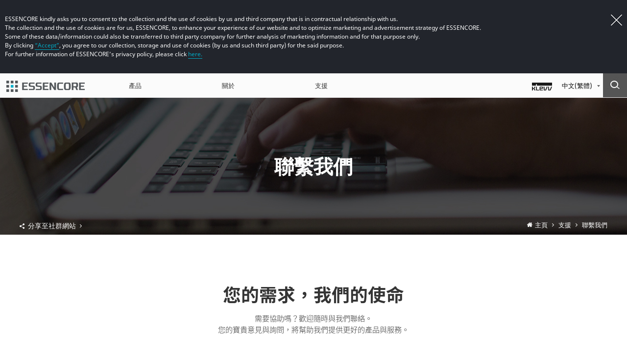

--- FILE ---
content_type: text/html; charset=UTF-8
request_url: https://www.essencore.com/tw/support_contact
body_size: 41818
content:
<!DOCTYPE html>
<html lang="zh-tw">

<head>
    <meta charset="utf-8" />
    <meta http-equiv="X-UA-Compatible" content="IE=edge">
    <meta name="format-detection" content="telephone=no,email=no,adress=no">
    <meta name="viewport" content="width=device-width,initial-scale=1.0,minimum-scale=1.0,maximum-scale=1.0,user-scalable=no">
    <link rel="icon" href="/kimg/favicon_essencore.ico">
    <link rel="shortcut icon" href="/kimg/favicon_essencore.ico">
    <link rel="apple-touch-icon" sizes="192x192" href="/kimg/apple-touch-icon_essencore.png">
    <title>聯繫我們 - ESSENCORE</title>
        <script src="/scripts/jquery/jquery-3.5.1.min.js"></script>
    <script src="/scripts/essencore_ui.js?20250430"></script>
    <script src="/scripts/essencore_mobile_ui.js?"></script>
    <script src="/scripts/jquery.flexslider.js"></script>
    <script src="/scripts/jquery.bxslider.js"></script>
    <link href="/css/font.css?20240401" rel="stylesheet" type="text/css" />
    <link href="/css/essencore_ui.css?20250315" rel="stylesheet" type="text/css" />
    <link href="/css/jquery.bxslider.css" rel="stylesheet" type="text/css" />
    <!--Language Chiness CSS-->
    <link href="/css/language/essencore_ui_tw.css?20240327" rel="stylesheet" type="text/css" />
    <!--[if lt IE 9]>
    <script src="/scrips/html5.js"></script>
    <![endif]-->
        
</head>

<body>
        <div id="wrap">
        <!--Google/Line Tracking-->
        <script>
    //寫入Cookie
    var setCookie = function(name, value, day) {
        var date = new Date();
        date.setTime(date.getTime() + day * 60 * 60 * 24 * 1000);
        document.cookie = name + '=' + value + ';expires=' + date.toUTCString() + ';path=/';
    };

    //關閉Cookie對話框
    $(document).ready(function() {
        $('aside.google_line_tracking a.close').click(function() {
            $('header.desktop').animate({
                'top': 0
            });
            $('header.mobile').animate({
                'top': 0
            });
            $('aside.google_line_tracking').remove();
            return false;
        });
    });
</script>
        <!--Google/Line Tracking-->
    <aside class="google_line_tracking">
        <div>
            <a href="#" class="close"><img src="/kimg/tracking_close.png" class="pc" /><img src="/kimg/mobile/tracking_close.png" class="mobile" /></a>
            <ul>
                <li>ESSENCORE kindly asks you to consent to the collection and the use of cookies by us and third company that is in contractual relationship with us.</li>
                <li>The collection and the use of cookies are for us, ESSENCORE, to enhance your experience of our website and to optimize marketing and advertisement strategy of ESSENCORE.</li>
                <li>Some of these data/information could also be transferred to third party company for further analysis of marketing information and for that purpose only.</li>
                <li>By clicking <a href="javascript:setCookie('cookie_accept','Y',30);$('aside.google_line_tracking a.close').trigger('click');location.reload();">“Accept”</a>, you agree to our collection, storage and use of cookies (by us and such third party) for the said purpose.</li>
                <li>For further information of ESSENCORE’s privacy policy, please click <a href="http://www.essencore.com/tw/privacy_statement" target="_blank">here.</a></li>
            </ul>
        </div>
    </aside>
    <!--//Google/Line Tracking-->
        <!--Header-->
        <header class="desktop">
            <section>
                <p><a href="/tw/main" title="go Home" class="pc_logo"><img src="/img/common/essencore_logo.png" alt="Essencore" /></a></p>
                <nav>
                    <ul>
                        <li><a href="/tw/product_list" class="two_depth">產品</a></li>
                        <li><a href="/tw/about_who_we_are" class="two_depth">關於</a></li>
                        <li><a href="/tw/technical/product/spec" class="two_depth">支援</a></li>
                    </ul>
                </nav>
                <div class="header_right_area">
                    <div class="logo_area">
                        <a href="http://www.klevv.com/ktw/main" target="_blank" title="Go to new window" class="one_depth">
                            <img src="/img/common/klevv_logo_mini.png" alt="Klevv Logo" />
                        </a>
                    </div>
                    <div class="language">
                        <div class="now"><span>中文(繁體)</span><img src="/img/common/arrow_language.png" alt=""></div>
                        <ul>
                            <li><a href="/en/support_contact.php">English</a></li>
                            <li><a href="/ko/support_contact.php">한국어</a></li>
                            <li><a href="/cn/support_contact.php">中文(简体)</a></li>
                            <li><a href="/jp/support_contact.php">日本語</a></li>
                        </ul>
                    </div>
                    <div class="search_area">
                        <div class="search_field">
                            <input type="text" id="keyword_header" name="keyword_header" value="" placeholder="關鍵字搜尋" onkeyup="if(event.keyCode==13) location.href='/tw/search?keyword='+this.value;"/>
                            <button type="button" onclick="location.href='/tw/search?keyword='+document.all.keyword_header.value;">搜尋</button>
                        </div>
                        <a href="#"><img src="/img/common/search_open_btn.jpg" class="btn_open" alt="open search area"/></a>
                        <a href="#"><img src="/img/common/search_close_btn.jpg" class="btn_close" alt="close search area"/></a>
                    </div>
                    <div class="search_area2">
                        <div class="search_field">
                            <input type="text" id="keyword_header2" name="keyword_header2" placeholder="關鍵字搜尋" />
                            <button type="button" onclick="location.href='/tw/search?keyword='+document.all.keyword_header2.value;">搜尋</button>
                        </div>
                        <a href="#" class="btn_open"><img src="/img/mobile_img/search_open_btn.png" alt="open search area"/></a>
                    </div>
                    <div class="mobile_menu">
                        <a href="#" class="m_menu_btn"><img src="/img/mobile_img/m_menu_btn.png" alt="open mobile menu"/></a>
                        <a href="#" class="btn_close"><img src="/img/mobile_img/search_close_btn.png" alt="close mobile menu"/></a>
                        <div></div>
                    </div>
                </div>
            </section>
            <div class="menu_drop">
                <article>
                    <ol class="list1" style="margin-left:278px">
                        <li><a href="http://www.klevv.com/ktw/product/product_list?gbn=memory" target="_blank">記憶體</a></li>
                        <li><a href="http://www.klevv.com/ktw/product/product_list?gbn=ssd" target="_blank">固態硬碟</a></li>
                        <li><a href="http://www.klevv.com/ktw/product/product_list?gbn=sdcardandusb" target="_blank">隨身碟</a></li>
                        <li><a href="/tw/product_business">企業解決方案</a></li>
                    </ol>
                    <ol class="list2" style="margin-left:110px">
                        <li><a href="/tw/about_who_we_are">企業資訊</a></li>
                        <li><a href="/tw/about_vision">企業展望</a></li>
                        <li style="display:none"><a href="/tw/about_ceo">CEO的話</a></li>
                        <li><a href="/tw/about_press">新聞</a></li>
                        <li><a href="/tw/about_history">公司沿革</a></li>
                        <li><a href="/tw/about_global">全球網路</a></li>
                        <li><a href="/tw/about_iso">品質認證</a></li>
                        <li><a href="/tw/ethical.php">道德規範</a></li>
                    </ol>
                    <ol class="list3" style="margin-left:86px">
                        <li><a href="//partner.essencore.com" target="_blank">PARTNER PORTAL</a></li>
                        <li><a href="/tw/technical/product/spec">技術資訊</a></li>
                        <li><a href="/tw/support_where_to_buy">產品購買資訊</a></li>
                        <li><a href="/tw/support_download_center">下載中心</a></li>
                        <li><a href="/tw/support_warranty">保固/RMA維修</a></li>
                        <li><a href="/tw/support_taiwan_rohs">Taiwan RoHS規範</a></li>
                        <li><a href="/tw/support_contact">聯繫我們</a></li>
                    </ol>
                </article>
            </div>
        </header>
        <header class="mobile">
            <div class="mobile_top">
                <p>
                    <a href="/main" title="go Home">
                        <img src="/img/common/essencore_logo.png" alt="Essencore">
                    </a>
                </p>
                <div class="btn_area">
                    <a href="#" class="m_menu_close_btn"><img src="/img/mobile_img/m_menu_close_btn.png" alt=""/></a>
                </div>
            </div>
            <article>
                <ul class="menu_1depth">
                    <li>
                        <div class="text">
                            <span class="menu_tit">產品</span>
                            <img src="/img/common/btn_arrow_silver_down.png" alt="down arrow" class="down_arrow">
                            <img src="/img/common/btn_arrow_silver_up.png" alt="up arrow" class="up_arrow">
                        </div>
                        <div class="menu_2depth">
                            <a href="http://www.klevv.com/ktw/product/product_list?gbn=memory" target="_blank">記憶體<img src="/img/common/btn_arrow_silver.png" alt="right arrow" class="right_arrow"></a>
                            <a href="http://www.klevv.com/ktw/product/product_list?gbn=ssd" target="_blank">固態硬碟<img src="/img/common/btn_arrow_silver.png" alt="right arrow" class="right_arrow"></a>
                            <a href="http://www.klevv.com/ktw/product/product_list?gbn=sdcardandusb" target="_blank">隨身碟<img src="/img/common/btn_arrow_silver.png" alt="right arrow" class="right_arrow"></a>                        
                            <a href="/tw/product_business">企業解決方案<img src="/img/common/btn_arrow_silver.png" alt="right arrow" class="right_arrow"></a>
                        </div>
                    </li>
                    <li>
                        <div class="text">
                            <span class="menu_tit">關於</span>
                            <img src="/img/common/btn_arrow_silver_down.png" alt="down arrow" class="down_arrow">
                            <img src="/img/common/btn_arrow_silver_up.png" alt="up arrow" class="up_arrow">
                        </div>
                        <div class="menu_2depth">
                            <a href="/tw/about_who_we_are">企業資訊<img src="/img/common/btn_arrow_silver.png" alt="right arrow" class="right_arrow"></a>
                            <a href="/tw/about_vision">企業展望<img src="/img/common/btn_arrow_silver.png" alt="right arrow" class="right_arrow"></a>
                            <a href="/tw/about_ceo" style="display:none">CEO的話<img src="/img/common/btn_arrow_silver.png" alt="right arrow" class="right_arrow"></a>
                            <a href="/tw/about_press">新聞<img src="/img/common/btn_arrow_silver.png" alt="right arrow" class="right_arrow"></a>
                            <a href="/tw/about_history">公司沿革<img src="/img/common/btn_arrow_silver.png" alt="right arrow" class="right_arrow"></a>
                            <a href="/tw/about_global">全球網路<img src="/img/common/btn_arrow_silver.png" alt="right arrow" class="right_arrow"></a>
                            <a href="/tw/about_iso">品質認證<img src="/img/common/btn_arrow_silver.png" alt="right arrow" class="right_arrow"></a>
                            <a href="/tw/ethical">道德規範<img src="/img/common/btn_arrow_silver.png" alt="right arrow" class="right_arrow"></a>
                            <!--
                            <a href="/tw/recruitment">人才招聘<img src="/img/common/btn_arrow_silver.png" alt="right arrow" class="right_arrow"></a>
                            -->
                        </div>
                    </li>
                    <li>
                        <div class="text">
                            <span class="menu_tit">支援</span>
                            <img src="/img/common/btn_arrow_silver_down.png" alt="down arrow" class="down_arrow">
                            <img src="/img/common/btn_arrow_silver_up.png" alt="up arrow" class="up_arrow">
                        </div>
                        <div class="menu_2depth">
                            <a href="//partner.essencore.com" target="_blank">PARTNER PORTAL<img src="/img/common/btn_arrow_silver.png" alt="right arrow" class="right_arrow"></a>
                            <a href="/tw/technical/product/spec">技術資訊<img src="/img/common/btn_arrow_silver.png" alt="right arrow" class="right_arrow"></a>
                            <a href="/tw/support_where_to_buy">產品購買資訊<img src="/img/common/btn_arrow_silver.png" alt="right arrow" class="right_arrow"></a>
                            <a href="/tw/support_download_center">下載中心<img src="/img/common/btn_arrow_silver.png" alt="right arrow" class="right_arrow"></a>
                            <a href="/tw/support_warranty">保固/RMA維修<img src="/img/common/btn_arrow_silver.png" alt="right arrow" class="right_arrow"></a>
                            <a href="/tw/support_taiwan_rohs">Taiwan RoHS規範<img src="/img/common/btn_arrow_silver.png" alt="right arrow" class="right_arrow"></a>
                            <a href="/tw/support_contact">聯繫我們<img src="/img/common/btn_arrow_silver.png" alt="right arrow" class="right_arrow"></a>
                        </div>
                    </li>
                    <li>
                        <div class="text">
                            <span class="menu_tit">
                                <a href="http://www.klevv.com/ktw/main" target="_blank"><img src="/img/mobile_img/m_klevv_logo.png" alt="KLEVV logo" /></a>
                            </span>
                        </div>
                    </li>
                    <li class="m_lang">
                        <div class="text">
                            <span class="menu_tit">
                                中文(繁體)
                            </span>
                            <img src="/img/common/btn_arrow_silver_right.png" alt="right arrow" class="down_arrow right_arrow">
                            <img src="/img/common/btn_arrow_silver_up.png" alt="up arrow" class="up_arrow">
                        </div>
                        <div class="menu_2depth">
                            <a href="http://www.essencore.com/en/main">
                                English
                                <img src="/img/common/btn_arrow_silver.png" alt="right arrow" class="right_arrow">
                            </a>
                            <a href="http://www.essencore.com/ko/main">
                                한국어
                                <img src="/img/common/btn_arrow_silver.png" alt="right arrow" class="right_arrow">
                            </a>
                            <a href="http://www.essencore.com/cn/main">
                                中文(简体)
                                <img src="/img/common/btn_arrow_silver.png" alt="right arrow" class="right_arrow">
                            </a>
                            <a href="http://www.essencore.com/jp/main">
                                日本語
                                <img src="/img/common/btn_arrow_silver.png" alt="right arrow" class="right_arrow">
                            </a>
                        </div>
                    </li>
                </ul>
            </article>
            <div class="sns_list">
                <a href="https://www.facebook.com/KLEVVworldwide" target="_blank">
                    <img src="/img/mobile_img/icon_facebook.png" alt="move facebook"/>
                </a>
                <a href="https://www.instagram.com/klevv_worldwide" target="_blank">
                    <img src="/img/mobile_img/icon_insta.png" alt="move instagram"/>
                </a>
                <a href="https://www.youtube.com/klevvworldwide" target="_blank">
                    <img src="/img/mobile_img/icon_youtube.png" alt="move youtube"/>
                </a>
            </div>
        </header>
        <!--//Header-->
        <!--Contents-->
        <div id="container">
<link href="/kcss/contact_store.css?20251029" rel="stylesheet">
<div class="contents support_contact_us">
    <div class="popup_area">
        <div class="pop_data">
            <div class="pop_info">
                <img src="/img/icon_share_black.png" />
                <span>分享至社群網站 </span>
            </div>
            ﻿<div class="social_list">
    <span>社群</span>
    <ul>
        <li>
            <a href="#" onclick="window.open('http://www.facebook.com/share.php?u='+encodeURIComponent('http://www.essencore.com/tw/support_contact.php'));">
                <img src="/img/social_icon_f.png" class="social_icon_pc" alt="facebook icon" />
                <img src="/img/mobile_img/social_icon_f.png" class="social_icon_mo" alt="facebook icon" />
            </a>
        </li>
        <li>
            <a href="#" onclick="window.open('http://twitter.com/home?status=essencore '+encodeURIComponent('http://www.essencore.com/tw/support_contact.php'));">
                <img src="/img/social_icon_t.png" class="social_icon_pc" alt="twiter icon" />
                <img src="/img/mobile_img/social_icon_t.png" class="social_icon_mo" alt="twiter icon" />
            </a>
        </li>
        <!--
        <li>
            <a href="#">
                <img src="/img/social_icon_i.png" class="social_icon_pc" />
                <img src="/img/mobile_img/social_icon_i.png" class="social_icon_mo" />
            </a>
        </li>
        -->
        <li>
            <a href="#" onclick="window.open('http://service.weibo.com/share/share.php?appkey=&language=zh_cn&url='+encodeURIComponent('http://www.essencore.com/tw/support_contact.php')+'&title=essencore');">
                <img src="/img/social_icon_w.png" class="social_icon_pc" alt="weibo icon" />
                <img src="/img/mobile_img/social_icon_w.png" class="social_icon_mo" alt="weibo icon" />
            </a>
        </li>
    </ul>
</div>
<div class="url_area">
    <span> 網址</span>
    <input type="text" id="urllink" name="urllink" value="http://www.essencore.com/tw/support_contact.php" onfocus="this.select();" />
</div>
<a href="#" class="popup_close_btn">關閉</a>        </div>
        <div class="black_bg"></div>
    </div>

    <!--引入共用 支援頁面banner-->
    
    <div class="c-banner">
        <picture class="c-banner_bg">
            <img src="/img/banner/banner_style5.jpg" alt="聯繫我們" width="1920" height="280" loading="lazy">
        </picture>
        <div class="c-banner_content">
            <h3 class="c-banner_content_title">聯繫我們</h3>
                    </div>
        <div class="c-banner_tool">
            <!--share-->
            <div class="share_area">
                <a href="#" class="share_btn j-share-open">分享至社群網站 <img src="/img/common/btn_arrow_white.png" alt="right arrow" /></a>
            </div>
            <!--crumb-->
            <div class="my_position">
                <ul>
                    <li>
                        <a href="/tw/main" title="主頁">主頁</a>
                    </li>
                    <li>
                        <a href="/tw/technical/product/spec" title="支援">支援</a>
                    </li>
                    <li>
                        <a href="/tw/support_contact" title="聯繫我們">聯繫我們</a>                        
                    </li>
                </ul>
            </div>
        </div>
    </div>

    <!--引入共用 聯絡我們-->
    
<div class="contactStore" data-lang="tw">
    <!--slogan-->
    <div class="contactStore_slogan">
        <!--title-->
        <div class="contactStore-title">
            <h2 class="contactStore-title_main">您的需求，我們的使命</h2>
            <p class="contactStore-title_text">需要協助嗎？歡迎隨時與我們聯絡。<br>您的寶貴意見與詢問，將幫助我們提供更好的產品與服務。</p>
        </div>
    </div>
    <!--store-->
    <div class="contactStore_store j-store">
        <div class="contactStore_store_inner">
            <!--title-->
            <div class="contactStore-title">
                <h2 class="contactStore-title_main">RMA 維修申請</h2>
                <p class="contactStore-title_text">
                若您需要申請 RMA 維修，請聯繫您當初購買產品的當地代理商或販售通路，他們將協助您進行相關流程。
                <br>您可以在下方找到各地代理商的聯絡方式：
            </p>
            </div>
            <!--store box-->
            <div class="contactStore_store-box">
                <!--nav-->
                <div class="contactStore_store-nav">
                                                                    <a class="contactStore_store-nav_item j-store-bt" href="#area=cn" title="China">China</a>
                                                                    <a class="contactStore_store-nav_item j-store-bt" href="#area=id" title="Indonesia">Indonesia</a>
                                                                    <a class="contactStore_store-nav_item j-store-bt" href="#area=jp" title="Japan">Japan</a>
                                                                    <a class="contactStore_store-nav_item j-store-bt" href="#area=ko" title="Korea">Korea</a>
                                                                    <a class="contactStore_store-nav_item j-store-bt first" href="#area=tw" title="Taiwan">Taiwan</a>
                                                                    <a class="contactStore_store-nav_item j-store-bt" href="#area=en" title="USA (Amazon.com)">USA (Amazon.com)</a>
                                    </div>

                <!--info-->
                <div class="contactStore_store-content j-store-box" data-id="cn">
                    <div class="contactStore_store-info">
                        <!--type-->
                        <p class="contactStore_store-tag">DRAM产品</p>

                        <!--name-->
                        <div class="contactStore_store-item">
                            <p class="contactStore_store-title">经销商</p>
                            <p class="contactStore_store-text">紫光数码(香港)有限公司</p>
                        </div>

                        <!--time-->
                        <div class="contactStore_store-item">
                            <p class="contactStore_store-title">营业时间</p>
                            <p class="contactStore_store-text">09:00-12:00; 14:00-18:00</p>
                        </div>

                        <!--url-->
                        <div class="contactStore_store-item">
                            <p class="contactStore_store-title">网址</p>
                            <a class="contactStore_store-text" href="https://thunis.com" title="紫光数码(香港)有限公司" target="_blank" rel="noreferrer noopener">https://thunis.com</a>
                        </div>
                    </div>
                    <div class="contactStore_store-info">
                        <!--type-->
                        <p class="contactStore_store-tag">SSD产品</p>

                        <!--name-->
                        <div class="contactStore_store-item">
                            <p class="contactStore_store-title">经销商</p>
                            <p class="contactStore_store-text">超胜科技国际有限公司</p>
                        </div>

                        <!--tel-->
                        <div class="contactStore_store-item">
                            <p class="contactStore_store-title">电话</p>
                            <p class="contactStore_store-text">0755-83839185</p>
                        </div>

                        <!--time-->
                        <div class="contactStore_store-item">
                            <p class="contactStore_store-title">营业时间</p>
                            <p class="contactStore_store-text">09:00-12:00; 14:00-18:00</p>
                        </div>

                        <!--url-->
                        <div class="contactStore_store-item">
                            <p class="contactStore_store-title">网址</p>
                            <a class="contactStore_store-text" href="http://leadmax.hk" title="超胜科技国际有限公司" target="_blank" rel="noreferrer noopener">http://leadmax.hk</a>
                        </div>
                    </div>
                </div>
                <div class="contactStore_store-content j-store-box" data-id="en">
                    <div class="contactStore_store-info">
                        <p class="contactStore_store-info__text">
                            If you purchased from Amazon.com (USA), please contact us through the link below.
                            <br>Click 'Ask a question' and leave your message.
                        </p>
                        <a class="contactStore_store-info__link" href="https://www.amazon.com/sp?ie=UTF8&seller=A19Z7ROVAN5M7A" title="Move to Amazon" target="_blank" rel="noreferrer noopener">Move to Amazon</a>
                        <picture class="contactStore_store-info__pic">
                            <source media="(max-width: 767px)" srcset="/kimg/support/contact_en_amazon_pic_mb.png" type="image/png" width="990" height="952">
                            <img src="/kimg/support/contact_en_amazon_pic.png" alt="Move to Amazon" width="1600" height="610" loading="lazy">
                        </picture>
                    </div>
                </div>
                <div class="contactStore_store-content j-store-box" data-id="id">
                    <div class="contactStore_store-info">
                        <!--name-->
                        <div class="contactStore_store-item">
                            <p class="contactStore_store-title">Distributor</p>
                            <p class="contactStore_store-text">PT CAHAYA</p>
                        </div>

                        <!--tel-->
                        <div class="contactStore_store-item">
                            <p class="contactStore_store-title">TEL</p>
                            <p class="contactStore_store-text">
                                (+62) (21) 62318113
                                <br>opening hours: 10:00~17:00 (lunch time: 12:00~13:00)　
                            </p>
                        </div>

                        <!--url-->
                        <div class="contactStore_store-item">
                            <p class="contactStore_store-title">Website</p>
                            <a class="contactStore_store-text" href="https://www.cahayadn.com" title="PT CAHAYA" target="_blank" rel="noreferrer noopener">https://www.cahayadn.com</a>
                        </div>
                    </div>
                </div>
                <div class="contactStore_store-content j-store-box" data-id="jp">
                    <div class="contactStore_store-info">
                        <!--name-->
                        <div class="contactStore_store-item">
                            <p class="contactStore_store-title">販売店</p>
                            <p class="contactStore_store-text">株式会社アーキサイト</p>
                        </div>

                        <!--tel-->
                        <div class="contactStore_store-item">
                            <p class="contactStore_store-title">TEL</p>
                            <p class="contactStore_store-text">
                                03-6859-0284
                                <br>(受付時間 10:00~12:00、13:00~17:00)
                                <br>※土日・祝祭日、その他休業日を除く
                            </p>
                        </div>

                        <!--url-->
                        <div class="contactStore_store-item">
                            <p class="contactStore_store-title">ホームページ</p>
                            <a class="contactStore_store-text" href="https://archisite.co.jp/contacts" title="株式会社アーキサイト" target="_blank" rel="noreferrer noopener">https://archisite.co.jp/contacts</a>
                        </div>
                    </div>
                </div>
                <div class="contactStore_store-content j-store-box" data-id="ko">
                    <div class="contactStore_store-info">
                        <!--type-->
                        <p class="contactStore_store-tag">KLEVV DRAM O/C를 제외한 모든 제품</p>

                        <!--name-->
                        <div class="contactStore_store-item">
                            <p class="contactStore_store-title">총판</p>
                            <p class="contactStore_store-text">Pine Info</p>
                        </div>

                        <!--tel-->
                        <div class="contactStore_store-item">
                            <p class="contactStore_store-title">전화</p>
                            <p class="contactStore_store-text">
                                02-719-8053
                                <br>영업시간 : 10:00-17:00 (점심시간 : 12:00-13:00)
                            </p>
                        </div>

                        <!--url-->
                        <div class="contactStore_store-item">
                            <p class="contactStore_store-title">홈페이지</p>
                            <a class="contactStore_store-text" href="https://pineinfo.co.kr/contact" title="Pine Info" target="_blank" rel="noreferrer noopener">https://pineinfo.co.kr/contact</a>
                        </div>
                    </div>
                    <div class="contactStore_store-info">
                        <!--type-->
                        <p class="contactStore_store-tag">KLEVV DRAM O/C만 해당</p>

                        <!--name-->
                        <div class="contactStore_store-item">
                            <p class="contactStore_store-title">총판</p>
                            <p class="contactStore_store-text">Seorin C&I (KLEVV DRAM O/C만 해당)</p>
                        </div>

                        <!--tel-->
                        <div class="contactStore_store-item">
                            <p class="contactStore_store-title">전화</p>
                            <p class="contactStore_store-text">
                                070-4917-8889
                                <br>영업시간 : 10:00-17:00 (점심시간 : 12:00-13:00)
                            </p>
                        </div>

                        <!--url-->
                        <div class="contactStore_store-item">
                            <p class="contactStore_store-title">홈페이지</p>
                            <a class="contactStore_store-text" href="http://seorincni.co.kr/board/qna" title="Seorin C&I" target="_blank" rel="noreferrer noopener">http://seorincni.co.kr/board/qna</a>
                        </div>
                    </div>
                </div>
                <div class="contactStore_store-content j-store-box" data-id="tw">
                    <div class="contactStore_store-info">
                        <!--name-->
                        <div class="contactStore_store-item">
                            <p class="contactStore_store-title">經銷商</p>
                            <p class="contactStore_store-text">富基電通股份有限公司</p>
                        </div>

                        <!--tel-->
                        <div class="contactStore_store-item">
                            <p class="contactStore_store-title">電話</p>
                            <p class="contactStore_store-text">02-8978-6066 #1322-1323</p>
                        </div>

                        <!--time-->
                        <div class="contactStore_store-item">
                            <p class="contactStore_store-title">營業時間</p>
                            <p class="contactStore_store-text">週一至週五 09:00~12:00 / 13:00~18:00</p>
                        </div>

                        <!--url-->
                        <div class="contactStore_store-item">
                            <p class="contactStore_store-title">網址</p>
                            <a class="contactStore_store-text" href="https://www.afastor.com/tw/service-centre" title="富基電通股份有限公司" target="_blank" rel="noreferrer noopener">https://www.afastor.com/tw/service-centre</a>
                        </div>
                    </div>
                </div>
            </div>
        </div>
    </div>
</div></div>

<script src="/kscripts/contact_store.js?20251029"></script>
            <!--search_field-->
            <section class="search_field">
                <input type="text" id="keyword_footer" name="keyword_footer" value="" placeholder="關鍵字搜尋" onkeyup="if(event.keyCode==13) location.href='/tw/search?keyword='+this.value;" /><button type="button" onclick="location.href='/tw/search?keyword='+document.all.keyword_footer.value;">搜尋</button>
            </section>
            <!--//search_field-->
            </div>
            <!--//Contents-->
            <!--SiteMap-->
            <section class="f_sitemap">
                <article>
                    <ul class="f_menu">
                        <li class="part_tit"><a href="/tw/product_list">產品</a></li>
                        <li><a href="http://www.klevv.com/ktw/product/product_list?gbn=memory" target="_blank">記憶體</a></li>
                        <li><a href="http://www.klevv.com/ktw/product/product_list?gbn=ssd" target="_blank">固態硬碟</a></li>
                        <li><a href="http://www.klevv.com/ktw/product/product_list?gbn=sdcardandusb" target="_blank">隨身碟</a></li>
                        <li><a href="/tw/product_business">企業解決方案</a></li>
                    </ul>
                    <ul class="f_menu">
                        <li class="part_tit"><a href="/tw/about_who_we_are">關於</a></li>
                        <li><a href="/tw/about_who_we_are">企業資訊</a></li>
                        <li><a href="/tw/about_vision">企業展望</a></li>
                        <li style="display:none"><a href="/tw/about_ceo">CEO的話</a></li>
                        <li><a href="/tw/about_press">新聞</a></li>
                        <li><a href="/tw/about_history">公司沿革</a></li>
                        <li><a href="/tw/about_global">全球網路</a></li>
                        <li><a href="/tw/about_iso">品質認證</a></li>
                        <li><a href="/tw/ethical.php">道德規範</a></li>
                    </ul>
                    <ul class="f_menu">
                        <li class="part_tit"><a href="/tw/technical/dram/cras_v_rgb/spec">聯絡我們</a></li>
                        <li><a href="/tw/technical/dram/cras_v_rgb/spec">技術資訊</a></li>
                        <li><a href="/tw/support_where_to_buy">產品販賣地點</a></li>
                        <li><a href="/tw/support_download_center">下載中心</a></li>
                        <li><a href="/tw/support_warranty">保固/RMA維修</a></li>
                        <li><a href="/tw/support_taiwan_rohs">Taiwan RoHS規範</a></li>
                        <li><a href="/tw/support_contact">聯繫我們</a></li>
                    </ul>
                    <ul class="f_menu">
                        <li class="part_tit" style="cursor:pointer;"> <a href="/tw/privacy_statement">個人資訊保護政策</a></li>
                    </ul>
                    <div class="sns_language">
                        <ul class="f_sns">
                            
                        <li>
                            <a href="https://www.facebook.com/KLEVVworldwide" title="Move Facebook to new window" target="_blank" rel="noreferrer noopener">
                                <img class="pc" src="/kimg/foot_sns_facebook.gif" alt="Move Facebook to new window" width="38" height="38" loading="lazy">
                                <img class="pad"  src="/kimg/mobile/icon_facebook.gif" alt="Move Facebook to new window" width="38" height="38" loading="lazy">
                            </a>
                        </li>
                            
                        <li>
                            <a href="https://www.instagram.com/klevv_worldwide" title="Move Instagram to new window" target="_blank" rel="noreferrer noopener">
                                <img class="pc" src="/kimg/foot_sns_instar.gif" alt="Move Instagram to new window" width="38" height="38" loading="lazy">
                                <img class="pad"  src="/kimg/mobile/icon_insta.gif" alt="Move Instagram to new window" width="38" height="38" loading="lazy">
                            </a>
                        </li>
                            
                        <li>
                            <a href="https://www.youtube.com/klevvworldwide" title="Move Youtube to new window" target="_blank" rel="noreferrer noopener">
                                <img class="pc" src="/kimg/foot_sns_youtube.gif" alt="Move Youtube to new window" width="38" height="38" loading="lazy">
                                <img class="pad"  src="/kimg/mobile/icon_youtube.gif" alt="Move Youtube to new window" width="38" height="38" loading="lazy">
                            </a>
                        </li>
                                                    </ul>
                        <div class="f_language">
                            <div class="now">中文(繁體)</div>
                            <ul>
                                <li><a href="http://www.essencore.com/en/main">English</a></li>
                                <li><a href="http://www.essencore.com/ko/main">한국어</a></li>
                                <li><a href="http://www.essencore.com/cn/main">中文(简体)</a></li>
                                <li><a href="http://www.essencore.com/jp/main">日本語</a></li>
                            </ul>
                        </div>
                    </div>
                </article>
            </section>
            <!--//SiteMap-->
            <!--Footer-->
            <footer>
                <article>
                    <h1 class="f_logo"><a href="/tw/main" title="Move Essencore to new window"><img src="/img/common/f_logo.gif" alt="Essencore"></a></h1>
                    <ul>
                        <li class="privacy"><a href="/tw/privacy_statement" style="color:#ccc;">個人資訊保護政策</a></li>
                        <li class="address">ESSENCORE Limited. 香港灣仔港灣道18號40/F中環廣場4006室</li>
                        <li class="copyright">
                            © Essencore Limited 2015. All rights reserved. KLEVV and the KLEVV logo are registered trademarks of Essencore Limited.
                            All other products, brand names, company names and logos are trademarks of their respective owners.<br><br>
                            All images and descriptions discussed herein are for reference purposes only.
                            Visual representation of images of the products on any advertisement or commercial may not be identical to actual products you receive.
                            We are not responsible for any errors, omissions or representations. All information discussed herein is subject to change without notice.
                            Product specification, functions and appearance may vary by models and differ from country to country.
                            Some products and configuration may not be available in all markets or launch time differs.
                        </li>
                    </ul>
                </article>
            </footer>
            <!--//Footer-->
            </div></body>
</html>


--- FILE ---
content_type: text/css
request_url: https://www.essencore.com/css/font.css?20240401
body_size: 6985
content:
@import url(/css/font/google/google_font_anton.css);

/* @import url(https://fonts.googleapis.com/css?family=Anton); */
/*Noto Sans*/
@font-face {
    font-family: 'Noto Sans';
    font-style: normal;
    font-weight: 400;
    src: local('Noto Sans'),
        url('font/NotoSans-Regular.woff') format('woff'),
        url('font/NotoSans-Regular.eot') format('embedded-opentype');
}

/*Noto Sans Bold*/
@font-face {
    font-family: 'Noto Sans';
    font-style: normal;
    font-weight: 700;
    src: local('Noto Sans Bold'),
        url('font/NotoSans-Bold.woff') format('woff'),
        url('font/NotoSans-Bold.eot') format('embedded-opentype');
}

/*Noto Sans Light*/
@font-face {
    font-family: 'Noto Sans';
    font-style: normal;
    font-weight: 300;
    src: local('Noto Sans Italic'),
        url('font/NotoSans-Light.woff') format('woff'),
        url('font/NotoSans-Light.eot') format('embedded-opentype');
}

/*Noto Sans Medium*/
@font-face {
    font-family: 'Noto Sans';
    font-style: normal;
    font-weight: 500;
    src: local('Noto Sans Italic'),
        url('font/NotoSans-Medium.woff') format('woff'),
        url('font/NotoSans-Medium.eot') format('embedded-opentype');
}

/*Noto Sans Italic*/
@font-face {
    font-family: 'Noto Sans';
    font-style: italic;
    font-weight: 400;
    src: local('Noto Sans Italic'),
        url('font/NotoSans-Italic.woff') format('woff'),
        url('font/NotoSans-Italic.eot') format('embedded-opentype');
}

/*Noto Sans Bold Italic*/
@font-face {
    font-family: 'Noto Sans';
    font-style: italic;
    font-weight: 700;
    src: local('Noto Sans Bold Italic'),
        url('font/NotoSans-BoldItalic.woff') format('woff'),
        url('font/NotoSans-BoldItalic.eot') format('embedded-opentype');
}

/*************************************/
/**********Noto Sans SC**************/
/*************************************/
/*Noto Sans*/
@font-face {
    font-family: 'Noto Sans SC';
    font-style: normal;
    font-weight: 400;
    src: local('Noto Sans SC'),
        url('font/NotoSansSC-Regular.woff2') format('woff2'),
        url('font/NotoSansSC-Regular.eot') format('OpenType');
}

/*Noto Sans Bold*/
@font-face {
    font-family: 'Noto Sans SC';
    font-style: normal;
    font-weight: 700;
    src: local('Noto Sans SC Bold'),
        url('font/NotoSansSC-Bold.woff2') format('woff2'),
        url('font/NotoSansSC-Bold.eot') format('OpenType');
}

/*Noto Sans Light*/
@font-face {
    font-family: 'Noto Sans SC';
    font-style: normal;
    font-weight: 300;
    src: local('Noto Sans SC Light'),
        url('font/NotoSansSC-Light.woff2') format('woff2'),
        url('font/NotoSansSC-Light.eot') format('OpenType');
}

/*Noto Sans Medium*/
@font-face {
    font-family: 'Noto Sans SC';
    font-style: normal;
    font-weight: 500;
    src: local('Noto Sans SC Medium'),
        url('font/NotoSansSC-Medium.woff2') format('woff2'),
        url('font/NotoSansSC-Medium.eot') format('OpenType');
}

/*************************************/
/**********Noto Sans JP**************/
/*************************************/
/*Noto Sans*/
@font-face {
    font-family: 'Noto Sans JP';
    font-style: normal;
    font-weight: 400;
    src: local('Noto Sans JP'),
        url('font/NotoSansJP-Regular.woff2') format('woff2'),
        url('font/NotoSansJP-Regular.eot') format('OpenType');
}

/*Noto Sans Bold*/
@font-face {
    font-family: 'Noto Sans JP';
    font-style: normal;
    font-weight: 700;
    src: local('Noto Sans JP Bold'),
        url('font/NotoSansJP-Bold.woff2') format('woff2'),
        url('font/NotoSansJP-Bold.eot') format('OpenType');
}

/*Noto Sans Light*/
@font-face {
    font-family: 'Noto Sans JP';
    font-style: normal;
    font-weight: 300;
    src: local('Noto Sans JP Light'),
        url('font/NotoSansJP-Light.woff2') format('woff2'),
        url('font/NotoSansJP-Light.eot') format('OpenType');
}

/*Noto Sans Medium*/
@font-face {
    font-family: 'Noto Sans JP';
    font-style: normal;
    font-weight: 500;
    src: local('Noto Sans JP Medium'),
        url('font/NotoSansJP-Medium.woff2') format('woff2'),
        url('font/NotoSansJP-Medium.eot') format('OpenType');
}


/*************************************/
/**********Noto Sans KR**************/
/*************************************/
/*Noto Sans*/
@font-face {
    font-family: 'Noto Sans KR';
    font-style: normal;
    font-weight: 400;
    src: local('Noto Sans KR'),
        url('font/NotoSansKR-Regular.woff2') format('woff2'),
        url('font/NotoSansKR-Regular.eot') format('OpenType');
}

/*Noto Sans Bold*/
@font-face {
    font-family: 'Noto Sans KR';
    font-style: normal;
    font-weight: 700;
    src: local('Noto Sans KR Bold'),
        url('font/NotoSansKR-Bold.woff2') format('woff2'),
        url('font/NotoSansKR-Bold.eot') format('OpenType');
}

/*Noto Sans Light*/
@font-face {
    font-family: 'Noto Sans KR';
    font-style: normal;
    font-weight: 300;
    src: local('Noto Sans KR Light'),
        url('font/NotoSansKR-Light.woff2') format('woff2'),
        url('font/NotoSansKR-Light.eot') format('OpenType');
}

/*Noto Sans Medium*/
@font-face {
    font-family: 'Noto Sans KR';
    font-style: normal;
    font-weight: 500;
    src: local('Noto Sans KR Medium'),
        url('font/NotoSansKR-Medium.woff2') format('woff2'),
        url('font/NotoSansKR-Medium.eot') format('OpenType');
}

/*************************************/
/**********Noto Sans TC**************/
/*************************************/
/*Noto Sans*/
@font-face {
    font-family: 'Noto Sans TC';
    font-style: normal;
    font-weight: 400;
    src: local('Noto Sans TC'),
        url('font/NotoSansTC-Regular.woff2') format('woff2'),
        url('font/NotoSansTC-Regular.eot') format('OpenType');
}

/*Noto Sans Bold*/
@font-face {
    font-family: 'Noto Sans TC';
    font-style: normal;
    font-weight: 700;
    src: local('Noto Sans TC Bold'),
        url('font/NotoSansTC-Bold.woff2') format('woff2'),
        url('font/NotoSansTC-Bold.eot') format('OpenType');
}

/*Noto Sans Light*/
@font-face {
    font-family: 'Noto Sans TC';
    font-style: normal;
    font-weight: 300;
    src: local('Noto Sans TC Light'),
        url('font/NotoSansTC-Light.woff2') format('woff2'),
        url('font/NotoSansTC-Light.eot') format('OpenType');
}

/*Noto Sans Medium*/
@font-face {
    font-family: 'Noto Sans TC';
    font-style: normal;
    font-weight: 500;
    src: local('Noto Sans TC Medium'),
        url('font/NotoSansTC-Medium.woff2') format('woff2'),
        url('font/NotoSansTC-Medium.eot') format('OpenType');
}

/*Clan OT Bold*/
@font-face {
    font-family: 'Clan OT';
    font-style: normal;
    font-weight: 700;
    src: local('Clan OT Bold'),
        url('font/ClanOT-Bold.otf') format('OpenType');
}

body {
    font-family: 'Noto Sans'
}

--- FILE ---
content_type: text/css
request_url: https://www.essencore.com/css/essencore_ui.css?20250315
body_size: 355176
content:
@import url(reset.css);

/*Common*/
#wrap {
    width: 100%;
    height: 100%;
    position: relative;
    display: block
}

#container,
section {
    width: 100%;
    display: inline-block;
    position: relative
}

article {
    width: 1200px;
    display: inline-block;
    position: relative
}

.cf::after {
    content: '';
    display: block;
    clear: both
}

.c-inlineBlock {
    display: inline-block;
}


.c-youtube {
    position: relative;
    display: block;
    width: 100%;
    overflow: hidden;
}

.c-youtube::before {
    content: '';
    position: absolute;
    top: 0;
    left: 0;
    display: block;
    width: 100%;
    padding: 56.25% 0 0 0;
    opacity: 0;
    pointer-events: none;
}

.c-youtube iframe {
    position: absolute;
    top: 0;
    left: 0;
    display: block;
    width: 100%;
    height: 100%;
    border: none;
}

/*Google/Line Tracking*/
aside.google_line_tracking {
    width: 100%;
    background: #22252c;
}

aside.google_line_tracking div {
    width: 1260px;
    display: inline-block;
    padding: 30px 0;
    position: relative;
    text-align: left;
    font-size: 12px
}

aside.google_line_tracking li {
    font-size: 1em;
    color: #fff;
    font-weight: 400;
    line-height: 1.5em;
    width: 100%;
    display: inline-block
}

aside.google_line_tracking li a {
    color: #00acc8;
    border-bottom: 1px solid #00acc8
}

aside.google_line_tracking a.close {
    position: absolute;
    right: 0;
    top: 30px
}

aside.google_line_tracking a.close img.mobile {
    display: none
}

/*Header*/
header.desktop {
    width: 100%;
    height: 50px;
    background: #fbfbfb;
    border-bottom: 1px solid #e9e9eb;
    position: relative;
    z-index: 99
}

header.desktop section {
    width: 1200px !important;
    display: inline-block
}

header.desktop h1,
header.desktop h2,
header.desktop p {
    float: left
}

header.desktop h1 a,
header.desktop h2 a,
header.desktop p a {
    line-height: 50px
}

header.desktop h1 a img,
header.desktop h2 a img,
header.desktop p a img {
    vertical-align: middle
}

header.desktop nav {
    float: left;
    margin-left: 27px
}

header.desktop nav ul li {
    display: inline-block;
    position: relative;
    margin: 0 10px
}

header.desktop nav ul li a {
    font-size: 0.8em;
    color: #343434;
    text-transform: uppercase;
    line-height: 50px;
    display: block;
    width: 100%;
    padding: 0 80px
}

header.desktop nav ul li a img {
    vertical-align: middle
}

header.desktop nav ul li a.two_depth.on {
    background: #0089bf;
    color: #fff
}

header.desktop nav ul li a.two_depth.nowpage {
    background: #0089bf;
    color: #fff
}

header.desktop nav ul li a.two_depth:hover {
    background: #0089bf;
    color: #fff
}

header.desktop .header_right_area {
    float: right;
    height: 50px;
    position: relative
}

header.desktop .header_right_area .logo_area {
    display: inline-block;
    width: 41px;
    height: 100%;
    float: left;
    margin-right: 15px
}

header.desktop .header_right_area .logo_area a {
    line-height: 50px
}

header.desktop .header_right_area .logo_area img {
    width: 41px;
    height: 16px;
    vertical-align: middle
}

header.desktop .header_right_area .language {
    display: block;
    position: relative;
    margin-right: 55px;
    float: left
}

header.desktop .header_right_area .language .now {
    font-size: 0.8em
}

header.desktop .header_right_area .language .now img {
    vertical-align: middle;
    margin-top: -2px
}

header.desktop .header_right_area .language .now span {
    margin-left: 5px;
    padding-right: 10px;
    cursor: pointer;
    line-height: 50px;
    display: inline-block
}

header.desktop .header_right_area .language ul {
    width: 75px;
    position: absolute;
    right: -6px;
    top: 48px;
    background: #fff;
    border: 1px solid #ececec;
    overflow-y: auto;
    display: none
}

header.desktop .header_right_area .language ul li {
    text-align: left;
    border-bottom: 1px solid #ececec
}

header.desktop .header_right_area .language ul li a {
    font-size: 0.7em;
    line-height: 2.4em;
    color: #343434;
    display: block;
    width: 100%;
    padding: 0 10px
}

header.desktop .header_right_area .language ul li a:hover {
    background: #00acc8;
    color: #fff
}

header.desktop .header_right_area .language ul li a img {
    margin-right: 5px;
    border: 1px solid #ececec;
    vertical-align: middle
}

header.desktop .header_right_area .search_area {
    display: block;
    height: 100%;
    float: left
}

header.desktop .header_right_area .search_area .search_field {
    width: 0px;
    height: 49px;
    padding: 1% 2%;
    background-color: #555;
    position: absolute;
    right: 39px
}

header.desktop .header_right_area .search_area .search_field input {
    width: 79%;
    height: 30px;
    border: none;
    border-bottom: 1px solid #a6a6a6;
    color: #fff;
    padding: 0 0.5%;
    font-size: 0.8em;
    background: none;
    margin-top: 7px;
    margin-right: 15px
}

header.desktop .header_right_area .search_area .search_field button {
    width: 12%;
    height: 20px;
    background: url(/img/common/search_icon.gif)no-repeat center bottom;
    border: none;
    color: #fff;
    padding: 0 0.5%;
    font-size: 0.8em;
    text-indent: -9999px;
    position: absolute;
    left: 157px;
    top: 16px;
    display: none
}

header.desktop .header_right_area .search_area a {
    display: inline-block;
    height: 100%;
    position: absolute;
    right: 0;
    top: 0
}

header.desktop .header_right_area .search_area a img.btn_close {
    display: none
}

header.desktop .header_right_area .search_area2 {
    display: none;
    height: 100%;
    position: absolute;
    right: 60px;
    top: 0
}

header.desktop .header_right_area .search_area2 .search_field {
    width: 0px;
    height: 60px;
    padding: 1% 2%;
    background-color: #555;
    position: absolute;
    right: 0px
}

header .header_right_area .search_area2 .search_field input {
    width: 78%;
    height: 30px;
    border: none;
    border-bottom: 1px solid #fff;
    color: #fff;
    padding: 0 0.5%;
    font-size: 0.8em;
    background: none;
    margin-top: 16px;
    margin-left: 18px
}

header.desktop .header_right_area .search_area2 .search_field button {
    width: 60px;
    height: 60px;
    background: url(/img/mobile_img/search_white_btn.png)no-repeat center center;
    border-right: 1px solid #2c2c2c;
    color: #fff;
    padding: 0 0.5%;
    font-size: 0.8em;
    text-indent: -9999px;
    position: absolute;
    right: 0;
    top: 0px;
    display: none;
    border-radius: 0 !important
}

header.desktop .header_right_area .search_area2 a {
    width: 60px;
    height: 60px;
    line-height: 60px;
    display: inline-block;
    position: absolute;
    right: 0px;
    top: 0px
}

header.desktop .header_right_area .search_area2 img {
    vertical-align: middle
}

header.desktop .header_right_area .mobile_menu {
    display: none;
    width: 60px;
    height: 60px;
    position: absolute;
    top: 0;
    right: 0
}

header.desktop .header_right_area .mobile_menu a.m_menu_btn {
    display: block;
    width: 100%;
    height: 100%
}

header.desktop .header_right_area .mobile_menu a.btn_close {
    display: none;
    width: 100%;
    height: 100%
}

header.desktop .header_right_area .mobile_menu a.m_menu_close_btn {
    display: none;
    width: 100%;
    height: 100%
}

header.desktop .header_right_area .mobile_menu img {
    width: 100%;
    height: 100%
}

header.desktop .menu_drop {
    width: 100%;
    position: absolute;
    left: 0;
    top: 50px;
    background: #fbfbfb;
    padding: 20px 0;
    border-top: 1px solid #ebebeb;
    border-bottom: 1px solid #ebebeb;
    display: none
}

header.desktop .menu_drop article {
    text-align: left
}

header.desktop .menu_drop ol {
    text-align: left;
    display: inline-block;
    vertical-align: top
}

header.desktop .menu_drop ol li {
    text-align: left
}

header.desktop .menu_drop ol li a {
    font-size: 0.8em;
    color: #343434;
    line-height: 24px
}

header.desktop .menu_drop ol li a:hover {
    text-decoration: underline;
    color: #0089bf
}

header.mobile {
    width: 100%;
    height: 100%;
    position: fixed;
    top: 0;
    right: -100%;
    background: #fff;
    z-index: 100;
}

header.mobile .mobile_top {
    width: 100%;
    padding-left: 5.4%;
    background: #fbfbfb;
    height: 60px
}

header.mobile section {
    width: 100%;
    display: inline-block
}

header.mobile article {
    padding: 0 4% 0 4%
}

header.mobile h1,
header.mobile h2,
header.mobile p {
    float: left;
}

header.mobile h1 a,
header.mobile h2 a,
header.mobile p a {
    display: block;
    line-height: 60px;
    width: 127px
}

header.mobile h1 a img,
header.mobile h2 a img,
header.mobile p a img {
    width: 100%
}

header.mobile div.btn_area {
    float: right;
    width: 60px;
    height: 60px
}

header.mobile div.btn_area a {
    display: block;
    width: 100%;
    height: 100%
}

header.mobile article ul.menu_1depth {
    width: 100%;
    font-size: 1em;
    padding-top: 50px
}

header.mobile article ul.menu_1depth li {
    width: 100%;
    color: #555;
    padding: 1% 2%;
    border-bottom: 1px solid #dadada;
    cursor: pointer
}

header.mobile article ul.menu_1depth li div.text {
    width: 100%;
    padding: 2% 3%;
    text-align: left
}

header.mobile article ul.menu_1depth li span.menu_tit {
    width: 94%;
    display: inline-block;
    text-align: left;
    font-size: 0.8em;
    color: #555;
    font-weight: 400
}

header.mobile article ul.menu_1depth li span.menu_tit:hover {
    color: #0089bf
}

header.mobile article ul.menu_1depth li span.on {
    color: #0089bf
}

header.mobile article ul.menu_1depth li span.menu_tit img {
    vertical-align: middle
}

header.mobile article ul.menu_1depth li .down_arrow {
    float: right;
    display: inline-block;
    margin-top: 2%
}

header.mobile article ul.menu_1depth li .right_arrow {
    margin-top: 1%
}

header.mobile article ul.menu_1depth li .up_arrow {
    display: none;
    float: right;
    margin-top: 2%
}

header.mobile article ul.menu_1depth li div.menu_2depth {
    display: none;
    width: 100%;
    color: #656565
}

header.mobile article ul.menu_1depth li div.menu_2depth a:hover {
    background: #ececec
}

header.mobile article ul.menu_1depth li div.menu_2depth a {
    display: block;
    color: #555;
    text-align: left;
    padding: 1.5% 2% 1.5% 5%;
    background: #f8f8f8;
    font-size: 0.7em
}

header.mobile article ul.menu_1depth li div.menu_2depth a img {
    vertical-align: middle
}

header.mobile article ul.menu_1depth li div.menu_2depth a .right_arrow {
    float: right;
    padding-right: 1%;
    padding-top: 3px
}

header.mobile div.sns_list {
    position: absolute;
    bottom: 6%;
    left: 50%;
    margin-left: -58px
}

header.mobile div.sns_list a {
    width: 36px;
    height: 36px;
    display: inline-block
}

header.mobile article ul.menu_1depth li.m_lang {
    padding: 0
}

header.mobile article ul.menu_1depth li.m_lang div.text {
    color: #fff;
    background: #f8f8f8;
    padding: 2% 5.1%
}

header.mobile article ul.menu_1depth li.m_lang div.menu_2depth {
    display: none;
    width: 100%;
    color: #656565
}

header.mobile article ul.menu_1depth li.m_lang div.menu_2depth a {
    padding: 1.5% 4.3% 1.5% 5%
}

/*Common*/
/*#container{padding-top:50px}*/
#container,
section {
    width: 100%;
    display: inline-block;
    position: relative
}

article {
    width: 1200px;
    display: inline-block;
    position: relative
}

/*Contents Main Page*/
/*Banner*/
.main_page .banner_area {
    overflow: hidden
}

.main_page .banner_area .slides li {
    position: relative;
    height: 703px
}

.main_page .banner_area .slides li.slide1 {
    background: url('/img/banner/banner_slide1.jpg')no-repeat center center;
    background-size: cover
}

.main_page .banner_area .slides li.slide2 {
    background: url('/img/banner/banner_slide2.jpg')no-repeat center center;
    background-size: cover
}

.main_page .banner_area .slides li.slide3 {
    background: url('/img/banner/banner_slide3.jpg')no-repeat center center;
    background-size: cover
}

.main_page .banner_area .slogan {
    top: 33%;
    text-align: left;
    left: 21%;
    z-index: 10;
}

.main_page .banner_area .slogan h2 {
    color: #fff;
    font-weight: 300;
    line-height: 120%;
}

.main_page .banner_area .slogan h2 span {
    font-weight: 400
}

.main_page .banner_area .slogan h4 {
    color: #e0e0e0;
    font-weight: 300;
    font-size: 1.3em;
    padding-top: 4%;
}

.main_page .banner_area .slogan .link_btn {
    color: #fff;
    border: 1px solid #fff;
    border-radius: 40px;
    display: block;
    width: 210px;
    margin-top: 60px;
    height: 55px;
    line-height: 55px;
    background-position: 65% 54%;
    text-align: center
}

.main_page .banner_area .slogan .link_btn img {
    margin-left: 10px;
    vertical-align: middle
}

.main_page .banner_area .slogan .link_btn:hover {
    color: #fff;
    background-color: #1889c4;
    border: 1px solid #1889c4
}

.main_page .flex-control-paging {
    position: absolute;
    width: 100%;
    left: 0;
    bottom: 17px;
    height: auto;
    text-align: center
}

.main_page .flex-control-paging li {
    display: inline-block
}

.main_page .flex-control-paging li a {
    width: 30px;
    height: 30px;
    display: block;
    background: url(/img/main_banner_btn.png) no-repeat 0 0;
    text-indent: -99999px;
    background-size: cover;
    cursor: pointer
}

.main_page .flex-control-paging li a.flex-active {
    background-position-x: -30px
}

/*Gaming Module*/
.gaming_module {
    padding: 55px 0 90px 0;
    background: #222;
    margin-top: -4px
}

.gaming_module article>h3 {
    color: #c5c5c5;
    font-size: 2.3em;
    font-weight: 300;
    position: relative
}

.gaming_module article>h3 span {
    font-weight: 500
}

.gaming_module article>h3 a {
    position: absolute;
    right: 0;
    height: 40px;
    line-height: 40px;
    padding: 0 35px;
    font-size: 0.3em;
    border: 1px solid #c5c5c5;
    color: #c5c5c5;
    top: 50%;
    margin-top: -20px;
    border-radius: 40px
}

.gaming_module article>h3 a:hover {
    text-decoration: underline
}

.gaming_module article>h3 a img {
    margin-left: 15px
}

.gaming_module ul.gaming_pc {
    width: 100%;
    display: inline-block;
    margin-top: 70px
}

.gaming_module ul li {
    width: 298px;
    float: left
}

.gaming_module ul li.right_line {
    width: 2px
}

.gaming_module ul li:last-child {
    background: none
}

.gaming_module ul li span {
    width: 100%;
    display: block;
    color: #c5c5c5;
    font-size: 0.75em;
    line-height: 1.4em;
    margin-top: 10px;
    cursor: default
}

.gaming_module article {
    padding: 0
}

.gaming_module .slide_area {
    position: relative;
    width: 100%;
    display: none
}

.gaming_module .slide_area ul.slides li {
    position: relative;
    height: auto;
}

.gaming_module .slide_area ul.slides li div {
    width: 50%;
    float: left
}

.gaming_module .slide_area ul.slides li div:nth-child(1) {
    border-right: 1px solid #414141
}

.gaming_module .slide_area ul.flex-direction-nav {
    width: 100%;
    position: absolute;
    top: 40%;
    overflow: hidden
}

.gaming_module .slide_area ul.flex-direction-nav li {
    width: 24px;
    height: 47px;
    display: inline-block
}

.gaming_module .slide_area ul.flex-direction-nav li a {
    width: 100%;
    height: 100%;
    display: block;
    text-indent: -9999px
}

.gaming_module .slide_area ul.flex-direction-nav li a.flex-prev {
    background: url(/img/mobile_img/prev_arrow.png)no-repeat;
    left: 3%;
    z-index: 10;
    position: absolute
}

.gaming_module .slide_area ul.flex-direction-nav li a.flex-next {
    background: url(/img/mobile_img/next_arrow.png)no-repeat;
    left: 93%;
    z-index: 10;
    position: absolute
}

/*Vision*/
.vision {
    padding: 75px 0;
    background: url(/img/vision_bg.jpg)no-repeat center center;
    height: 418px;
    margin-top: -2px
}

.vision .photo {
    float: left;
    margin-left: 2%;
    width: 43.6%
}

.vision .photo img {
    width: 100%
}

.vision ul {
    width: 80%;
    margin-top: 6.5%;
    margin-left: 13%
}

.vision ul li.tit {
    font-size: 2.3em;
    font-weight: 500;
    margin-bottom: 5%;
    line-height: 140%;
    display: none
}

.vision ul li.text {
    font-size: 1.2em;
    line-height: 170%;
    text-align: center;
    width: 96%;
    font-weight: 400;
    color: #fff
}

/*Where to buy*/
.where_to_buy {
    padding: 100px 0;
    background: url(/img/where_to_buy.jpg)no-repeat center center
}

.where_to_buy article>h3 {
    color: #c5c5c5;
    font-size: 2.3em;
    font-weight: 300
}

.where_to_buy article>h3 span {
    font-weight: 400
}

.where_to_buy article div {
    font-size: 1.3em;
    color: #c5c5c5;
    line-height: 140%;
    margin: 30px 0 50px 0;
    font-weight: 400;
    cursor: default
}

.where_to_buy article a {
    padding: 20px 60px;
    font-size: 14px;
    border: 1px solid #fff;
    color: #fff;
    display: inline-block;
    border-radius: 40px
}

.where_to_buy article a:hover {
    border: 1px solid #1889c4;
    color: #fff;
    background: #1889c4;
}

.where_to_buy article a img {
    margin-left: 15px;
    vertical-align: middle
}

/*Latest News*/
.latest_news {
    padding: 90px 0 65px 0
}

.latest_news article {
    text-align: left
}

.latest_news article>h3 {
    color: #000;
    font-size: 2.3em;
    position: relative;
    text-align: left;
    margin-bottom: 75px;
    font-weight: 500
}

.latest_news article>h3 a {
    position: absolute;
    right: 0;
    height: 40px;
    line-height: 40px;
    padding: 0 35px;
    font-size: 0.3em;
    font-weight: 400;
    border: 1px solid #343434;
    color: #343434;
    top: 50%;
    margin-top: -20px;
    border-radius: 40px;
    background: url(/img/common/btn_arrow_black.png)no-repeat;
    background-position: 75% 55%;
    width: 155px
}

.latest_news article>h3 a:hover {
    border: 1px solid #00acc8;
    color: #fff;
    background-color: #00acc8;
    text-decoration: underline;
    background-image: url(/img/common/btn_arrow_white.png)
}

.latest_news article ul {
    width: 300px;
    height: 204px;
    display: inline-block;
    margin-bottom: 25px;
    position: relative;
    float: left;
    padding: 20px;
    border: 1px solid #fff
}

.latest_news article ul:hover {
    background: #e7f6fa;
    border: 1px solid #dbeef4
}

.latest_news article ul li.date {
    color: #00acc8;
    font-size: 0.8em;
    cursor: default
}

.latest_news article ul li a:hover {
    text-decoration: underline
}

.latest_news article ul li.tit {
    margin: 20px 0 13px 0
}

.latest_news article ul li.tit a {
    width: 100%;
    display: block;
    font-size: 0.9em;
    line-height: 1.5;
    font-weight: 700;
    white-space: nowrap;
    text-overflow: ellipsis;
    overflow: hidden;
    color: #000
}

.latest_news article ul li.sub {
    margin: 13px 0
}

.latest_news article ul li.sub a {
    width: 100%;
    display: block;
    font-size: 0.8em;
    line-height: 1.5;
    white-space: nowrap;
    text-overflow: ellipsis;
    overflow: hidden;
    color: #000
}

.latest_news article ul li.text a {
    color: #909090;
    font-size: 0.75em;
    line-height: 1.5;
    display: -webkit-box;
    -webkit-line-clamp: 3;
    -webkit-box-orient: vertical;
    overflow: hidden;
    text-overflow: ellipsis;
}

.latest_news article ul li.more {
    position: absolute;
    left: 20px;
    bottom: 0
}

.latest_news article ul li.more a {
    font-size: 0.7em;
    color: #626262
}

.latest_news article ul li.more a img {
    margin-left: 20px
}

.latest_news_box {
    position: relative;
    display: flex;
    flex-wrap: wrap;
    align-items: stretch;
    align-content: stretch;
    justify-items: flex-start;
    justify-content: flex-start;
    width: 100%;
    overflow: hidden;
}

.latest_news_box_item {
    position: relative;
    display: flex;
    flex-direction: column;
    align-items: flex-start;
    align-content: flex-start;
    justify-items: flex-start;
    justify-content: flex-start;
    width: 25%;
    margin: 0 0 50px 0;
    padding: 20px;
    box-sizing: border-box;
    overflow: hidden;
    flex: 0 0 auto;
}

.latest_news_box_item::before {
    content: '';
    position: absolute;
    top: 0;
    left: 0;
    display: block;
    width: 100%;
    height: 100%;
    background: #e7f6fa;
    border: 1px solid #dbeef4;
    opacity: 0;
}

.latest_news_box_item_data {
    position: relative;
    display: block;
    width: 100%;
    margin: 0 0 15px 0;
    font-size: .8em;
    line-height: 1;
    color: #00acc8;
    font-family: inherit;
    font-weight: 400;
    flex: 0 0 auto;
}

.latest_news_box_item_title {
    position: relative;
    display: block;
    width: 100%;
    margin: 0 0 10px 0;
    font-size: .9em;
    line-height: 1.5;
    color: #000;
    font-family: inherit;
    font-weight: 700;
    flex: 0 0 auto;

    /* display: -webkit-box;
    -webkit-line-clamp: 3;
    -webkit-box-orient: vertical;
    overflow: hidden;
    text-overflow: ellipsis; */

}

.latest_news_box_item_sub {
    position: relative;
    display: block;
    width: 100%;
    margin: 0 0 13px 0;
    font-size: .8em;
    line-height: 1.5;
    color: #000;
    font-family: inherit;
    font-weight: 400;
    flex: 0 0 auto;

    /* display: -webkit-box;
    -webkit-line-clamp: 2;
    -webkit-box-orient: vertical;
    overflow: hidden;
    text-overflow: ellipsis; */
}

.latest_news_box_item_text {
    position: relative;
    display: block;
    width: 100%;
    margin: 0 0 10px 0;
    font-size: .75em;
    line-height: 1.5;
    color: #909090;
    font-family: inherit;
    font-weight: 400;
    flex: 0 0 auto;

    /* display: -webkit-box;
    -webkit-line-clamp: 3;
    -webkit-box-orient: vertical;
    overflow: hidden;
    text-overflow: ellipsis; */
    display: none;
}

.latest_news_box_item_more {
    position: relative;
    display: block;
    width: auto;
    max-width: 100%;
    margin: auto 0 0 0;
    padding: 0 25px 0 0;
    font-size: .7em;
    line-height: 1;
    color: #626262;
    font-family: inherit;
    font-weight: 400;
    flex: 0 0 auto;
}

.latest_news_box_item_more::after {
    content: '';
    position: absolute;
    top: calc(50% - 2px);
    right: 0;
    display: block;
    width: 4px;
    height: 4px;
    border-top: 1px solid #000;
    border-right: 1px solid #000;
    transform-origin: center;
    transform: rotate(45deg);
}

.latest_news_box_item_link {
    position: absolute;
    top: 0;
    left: 0;
    display: block;
    width: 100%;
    height: 100%;
    opacity: 0;
}

.latest_news_box_item:hover::before {
    opacity: 1;
}

.latest_news_box_item:hover .latest_news_box_item_title,
.latest_news_box_item:hover .latest_news_box_item_sub,
.latest_news_box_item:hover .latest_news_box_item_text,
.latest_news_box_item:hover .latest_news_box_item_more,
.latest_news_box_item:hover .latest_news_box_item_link {
    text-decoration: underline;
}

/*Contents Sub Page */
/*Products List*/
.products_list .list_menu {
    width: 100%;
    display: inline-block;
    background: #222;
    position: relative
}

.products_list .list_menu.fixed {
    position: fixed;
    left: 0;
    top: 0;
    z-index: 99
}

.products_list .list_menu article {
    height: 170px;
    overflow: hidden
}

.products_list .list_menu ul.latest_prd,
.products_list .list_menu ul.other_prd {
    width: 1200px;
    height: 170px;
    display: inline-block;
    padding-top: 20px
}

.products_list .list_menu ul.latest_prd li,
.products_list .list_menu ul.other_prd li {
    width: 290px;
    border-right: 1px solid #474747;
    display: inline-block
}

.products_list .list_menu ul.latest_prd li a,
.products_list .list_menu ul.other_prd li a {
    color: #c5c5c5;
    font-size: 0.8em;
    display: inline-block
}

.products_list .list_menu ul.latest_prd li:last-child {
    border-right: none
}

.products_list .list_menu ul.other_prd {
    height: auto;
    padding: 20px 0;
    max-height: 400px;
    overflow-y: auto;
    text-align: left;
    margin: 0;
    position: absolute;
    left: 0;
    top: 170px
}

.products_list .list_menu ul.other_prd li {
    margin-bottom: 30px;
    width: 290px;
    display: inline-block;
    float: initial;
    text-align: center;
    border: none
}

.products_list .list_menu .list_view_btn {
    width: 50px;
    height: 20px;
    position: absolute;
    left: 50%;
    margin-left: -25px;
    bottom: -20px;
    cursor: pointer;
    z-index: 9
}

.products_list .list_menu .list_view_btn img.close {
    display: none
}

.products_list .products_data>div {
    height: 500px;
    background-size: cover;
    background-position: center center
}

.products_list .products_data>div article {
    height: 500px
}

.products_list .products_data>div article div.al_left {
    width: 300px;
    position: absolute;
    left: 0;
    top: 40%;
    text-align: left
}

.products_list .products_data>div article div.al_right {
    width: 300px;
    position: absolute;
    right: 0;
    top: 40%;
    text-align: left
}

.products_list .products_data>div article h3 {
    font-size: 2em;
    font-weight: normal;
    line-height: 1.4em
}

.products_list .products_data>div article h3 span {
    font-weight: 700;
    font-size: 1.4em
}

.products_list .products_data>div article h4 {
    font-weight: normal;
    font-style: italic
}

.products_list .products_data>div article a {
    width: 145px;
    height: 40px;
    display: inline-block;
    text-align: center;
    line-height: 38px;
    margin-top: 20px;
    font-size: 0.8em
}

.products_list .products_data>div article a img {
    margin-left: 10px
}

/*Product Detail*/
.detail_data h3.prd_part {
    font-weight: normal;
    font-size: 1.6em;
    color: #343434
}

.detail_data h2.prd_name {
    font-size: 2.2em;
    color: #343434;
    line-height: 2em
}

.detail_data .prd_main_img {
    margin: 30px 0 50px 0
}

.detail_data .prd_tab {
    width: 100%;
    display: inline-block
}

.detail_data .prd_tab ul {
    width: 100%;
    display: inline-block;
    background: url(/img/common/tab_bg_line.gif) repeat-x bottom
}

.detail_data .prd_tab li {
    width: 180px;
    float: left;
    border: 1px solid #ccc;
    border-bottom: none;
    border-right: none
}

.detail_data .prd_tab li:last-child {
    border-right: 1px solid #ccc
}

.detail_data .prd_tab li a {
    width: 100%;
    height: 60px;
    background: #eee;
    display: block;
    border-bottom: 1px solid #ccc;
    line-height: 1em;
    padding: 25px 0;
    color: #888
}

.detail_data .prd_tab li a.two_line {
    padding: 15px 0
}

.detail_data .prd_tab li a.on {
    background: #fff;
    border-bottom: 1px solid #fff;
    border-top: 3px solid #00acc8;
    color: #00acc8;
    padding: 22px 0 25px 0
}

.detail_data .prd_tab li a:hover {
    color: #00acc8
}

.detail_data .detain_contents {
    margin-top: 40px
}

/*search Page*/
.search article {
    padding: 20px 0;
    min-height: 700px
}

.search aside {
    width: 270px;
    border: 1px solid #dadee2;
    text-align: left;
    float: left
}

.search aside>h3 {
    background: #47a2cc;
    font-size: 18px;
    color: #fff;
    font-weight: normal;
    padding: 15px 20px
}

.search aside>h4 {
    color: #47a2cc;
    padding: 13px 20px;
    font-weight: normal;
    font-size: 16px
}

.search aside dt {
    background: #f5f5f5;
    padding: 15px 20px;
    cursor: pointer;
    font-size: 14px;
    width: 100%;
    display: inline-block;
    border-top: 1px solid #dadee2
}

.search aside dt span {
    font-size: 18px;
    font-weight: 700;
    float: right
}

.search aside dt span.plus {
    display: block
}

.search aside dt span.minus {
    display: none
}

.search aside dt.open span.plus {
    display: none
}

.search aside dt.open span.minus {
    display: block
}

.search aside dd ul {
    padding: 10px 0
}

.search aside dd li {
    padding: 0 15px;
    font-size: 12px;
    width: 100%;
    display: inline-block;
    line-height: 32px
}

.search aside dd li span {
    float: right;
    color: #47a2cc
}

.search aside dd li input[type=checkbox] {
    transform: scale(1.3);
    -webkit-transform: scale(1.3);
    vertical-align: middle;
    margin-right: 5px
}

.search .search_result {
    width: 870px;
    float: right;
    text-align: left;
    border-top: 1px solid #dadee2
}

.search .tab {
    padding-bottom: 23px;
    background: url(../img/common/search_tab_bg.gif) repeat-x center bottom
}

.search .tab ul li {
    display: inline-block
}

.search .tab ul li a {
    padding: 15px 25px;
    display: inline-block;
    font-size: 12px;
    color: #434343
}

.search .tab ul li a.all {
    cursor: pointer
}

.search .tab ul li.on a {
    border-bottom: 2px solid #42b8d0;
    color: #42b8d0;
    font-weight: 700;
    position: relative
}

.search .tab ul li.on a:before {
    content: '';
    width: 15px;
    height: 8px;
    background: url(/img/common/search_tab_on_bg.png) no-repeat;
    position: absolute;
    left: 50%;
    margin-left: -7px;
    bottom: -8px
}

.search h4.total_search {
    font-size: 18px;
    color: #333;
    margin: 25px 0 45px 0;
    font-weight: normal
}

.search h4.total_search span {
    color: #42b8d0
}

.search .result_box {
    margin-bottom: 50px
}

.search .result_box>h5 {
    font-size: 16px;
    margin-bottom: 20px;
    width: 100%;
    display: inline-block
}

.search .result_box>h5 .line {
    font-weight: normal;
    margin: 0 10px;
    font-size: 14px
}

.search .result_box>h5 .result_txt {
    font-size: 14px;
    font-weight: normal;
    color: #434343
}

.search .result_box>h5 .result_txt .keyword {
    color: #00acc8
}

.search .result_box>h5 a {
    float: right;
    font-size: 12px;
    color: #00acc8;
    margin-top: 2px
}

.search .result_box .search_data {
    text-align: left
}

.search .product_result ul {
    width: 280px;
    height: 455px;
    border: 1px solid #dadee2;
    display: inline-block;
    padding: 15px;
    margin: 0 3px
}

.search .product_result li.prd_photo {
    height: 177px
}

.search .product_result li.prd_photo img {
    width: 100%;
    min-width: 145px
}

.search .product_result li.prd_name {
    font-size: 14px;
    margin: 20px 0
}

.search .product_result li.prd_spec table {
    width: 100%;
    border-collapse: collapse;
    border-spacing: 0;
    table-layout: fixed;
    font-size: 12px;
}

.search .product_result li.prd_spec table th {
    width: 85px;
    font-weight: 700
}

.search .product_result li.prd_spec table td {
    white-space: nowrap;
    text-overflow: ellipsis;
    overflow: hidden
}

.search .product_result li.btn {
    margin-top: 15px
}

.search .product_result li.btn a {
    width: 100%;
    background: #47a2cc;
    text-align: center;
    display: block;
    padding: 10px;
    color: #fff;
    font-size: 12px;
    border-radius: 5px
}

.search .text_result ul {
    width: 280px;
    height: 205px;
    border: 1px solid #dadee2;
    display: inline-block;
    padding: 15px;
    margin: 0 3px
}

.search .text_result ul li {
    font-size: 12px
}

.search .text_result ul li.update_info {
    color: #47a2cc;
    margin: 10px 0
}

.search .text_result ul li.tit {
    width: 100%;
    display: inline-block;
    white-space: nowrap;
    text-overflow: ellipsis;
    overflow: hidden
}

.search .text_result ul li.text a {
    color: #343434;
    font-size: 11px;
    width: 100%;
    text-align: justify;
    line-height: 14px;
    display: block
}

.search .text_result ul li.text a:hover {
    text-decoration: underline
}

/*search_field*/
.search_field {
    background: #f7f7f7;
    padding: 70px 0
}

.search_field input {
    width: 500px;
    height: 42px;
    border: none;
    border-bottom: 1px solid #a6a6a6;
    color: #3f3f3f;
    padding: 0 0.5%;
    font-size: 0.8em;
    background: none
}

.search_field button {
    height: 42px;
    background: #3f3f3f;
    border: none;
    border-radius: 20px;
    color: #fff;
    padding: 0 30px;
    font-size: 0.8em;
    margin-left: 10px;
    letter-spacing: 3px
}

/*Footer SiteMap*/
.f_sitemap {
    background: #3f3f3f;
    padding: 90px 0 50px 0
}

.f_sitemap article {
    text-align: left
}

.f_sitemap ul.f_menu {
    display: inline-block;
    vertical-align: top;
    margin-right: 100px
}

.f_sitemap ul.f_menu li.part_tit {
    margin-bottom: 20px
}

.f_sitemap ul.f_menu li.part_tit a {
    font-size: 0.8em;
    color: #fff;
    text-transform: uppercase;
    letter-spacing: 3px
}

.f_sitemap ul.f_menu li a {
    font-size: 0.8em;
    color: #aeaeae;
    line-height: 26px
}

.f_sitemap ul.f_menu li a:hover {
    color: #fff;
    text-decoration: underline
}

.f_sitemap .sns_language {
    display: block;
    width: 100%;
    max-width: 134px;
    /* width: 134px;
    height: 86px; */
    position: absolute;
    right: 0;
    top: 50%;
    margin-top: -43px;
    text-align: center;
}

.f_sitemap .sns_language.four {
    max-width: 182px;
}

.f_sitemap ul.f_sns {
    display: inline-flex;
    vertical-align: middle;
    align-items: flex-start;
    align-content: flex-start;
    justify-items: flex-start;
    justify-content: flex-start;
    width: auto;
    max-width: 100%;
    text-align: center
}

.f_sitemap ul.f_sns li {
    display: block;
    width: 38px;
    height: 38px;
    margin: 0 10px 0 0;
    flex: 0 0 auto;
}

.f_sitemap ul.f_sns li:last-child {
    margin: 0;
}

.f_sitemap ul.f_sns li img {
    display: block;
    width: 100%;
    height: auto;
}

.f_sitemap ul.f_sns li .pad {
    display: none;
}

.f_sitemap ul.f_sns li a {
    display: block;
    width: 100%;
    height: 100%;
}

.f_sitemap .f_language {
    width: 100%;
    display: inline-block;
    margin-top: 10px;
    position: relative;
    text-align: left;
}

.f_sitemap .f_language .now {
    width: 100%;
    height: 37px;
    border: 1px solid #fff;
    line-height: 37px;
    font-size: 0.6em;
    color: #fff;
    padding-left: 10px;
    background: url(/img/common/f_language_arrow.png) no-repeat calc(100% - 10px) center;
    cursor: pointer
}

.f_sitemap .f_language ul {
    width: 100%;
    border: 1px solid #fff;
    position: absolute;
    top: 36px;
    left: 0;
    overflow-y: auto;
    display: none
}

.f_sitemap .f_language ul a {
    width: 100%;
    font-size: 0.6em;
    color: #fff;
    padding-left: 10px;
    line-height: 2.4em;
    display: block;
    background: #3f3f3f
}

.f_sitemap .f_language ul a:hover {
    background: #fff;
    color: #3f3f3f
}

/*Footer*/
footer {
    background: #222;
    padding: 35px 0
}

footer article {
    text-align: left
}

footer .f_logo {
    float: left
}

footer ul {
    display: inline-block;
    margin-left: 35px;
    cursor: default;
    width: calc(100% - 189px)
}

footer ul li {
    font-size: 0.7em;
    line-height: 1.2em
}

footer ul li.privacy {
    width: 60%;
    margin: auto;
    display: none;
    text-align: center;
    padding-bottom: 3%;
    padding-top: 2%;
    border-bottom: 1px solid #484848
}

footer ul li.address {
    color: #989898
}

footer ul li.copyright {
    color: #5f5f5f
}

/*Sub Common*/
/*Banner*/
.banner_area.style1 {
    background: url(/img/banner/banner_style1.jpg)no-repeat center center;
    height: 547px
}

.banner_area.style2 {
    background: url(/img/banner/banner_style2.jpg)no-repeat center center;
    height: 284px
}

.banner_area.style3 {
    background: url(/img/banner/banner_style3.jpg)no-repeat center center;
    height: 284px
}

.banner_area.style4 {
    background: url(/img/banner/banner_style4.jpg)no-repeat center center;
    height: 284px
}

.banner_area.style5 {
    background: url(/img/banner/banner_style5.jpg)no-repeat center center;
    height: 284px
}

.banner_area.style6 {
    background: url(/img/banner/banner_style6.jpg)no-repeat center center;
    height: 284px
}

.banner_area.style8 {
    background: url(/img/banner/banner_style8.jpg)no-repeat center center;
    height: 283px
}

.banner_area.style9 {
    background: url(/img/banner/banner_style9.jpg)no-repeat center center;
    height: 284px
}

.banner_area.style10 {
    background: url(/img/banner/banner_style10.jpg)no-repeat center center;
    height: 547px
}

.banner_area.style11 {
    background: url(/img/banner/banner_style11.jpg)no-repeat center center;
    height: 547px
}

.banner_area.style12 {
    background: url(/img/banner/banner_style12.jpg)no-repeat center center;
    height: 284px
}

.banner_area .slogan {
    position: absolute;
    width: 100%;
    top: 43%
}

.banner_area .slogan.prd {
    top: 117px
}

.banner_area .slogan h2 {
    color: #ededed;
    font-size: 2.5em;
    font-weight: 700
}

.banner_area .slogan h4 {
    color: #ededed;
    font-size: 0.95em;
    padding-top: 39px;
    font-weight: 400;
    line-height: 120%
}

.banner_area .slogan.prd h4 {
    padding-top: 38px
}

.banner_area article {
    height: 100%
}

.banner_area .share_area {
    width: 7%;
    position: absolute;
    bottom: 10px;
    left: 0
}

.banner_area .share_area a {
    text-align: left;
    display: block;
    color: #fff;
    font-size: 0.9em;
    background: url(/img/icon_share.png) no-repeat left center;
    padding-left: 20%
}

.banner_area .share_area a img {
    margin-left: 8%;
    vertical-align: middle
}

.banner_area .my_position {
    position: absolute;
    right: 0;
    bottom: 10px;
    width: 50%;
    cursor: default
}

.banner_area .my_position ul {
    text-align: right
}

.banner_area .my_position li {
    display: inline-block;
    color: #fff;
    font-size: 0.8em;
    padding-right: 0.5%
}

.banner_area .my_position a {
    color: #fff
}

.banner_area .my_position li img {
    vertical-align: middle
}

.banner_area .my_position li:nth-child(1) {
    background: url(/img/common/mini_home_icon.png)no-repeat left center;
    padding-left: 13px
}

.banner_area .all_view {
    position: absolute;
    top: 75%;
    width: 100%;
    left: 0;
    display: none
}

.banner_area .all_view a {
    text-align: center;
    color: #fff;
    text-decoration: underline;
    font-size: 0.9em;
    font-weight: 400;
    cursor: pointer;
    z-index: 5
}

/*Share Popup*/
.popup_area {
    width: 100%;
    height: 100%;
    position: fixed;
    left: 0;
    bottom: 0;
    display: none;
    ;
    z-index: 100
}

.popup_area .black_bg {
    width: 100%;
    height: 100%;
    background: #000;
    opacity: 0.6;
    position: absolute;
    top: 0;
    left: 0
}

.popup_area .pop_data {
    width: 482px;
    height: 196px;
    z-index: 200;
    position: absolute;
    left: 50%;
    top: 50%;
    margin-left: -241px;
    margin-top: -98px;
    background: #fff;
    border: 1px solid #dbdbdb
}

.popup_area .pop_data .pop_info {
    width: 100%;
    height: 43px;
    background: #f4f4f4;
    border-bottom: 1px solid #dbdbdb;
}

.popup_area .pop_data .pop_info img {
    float: left;
    margin: 3.1% 2.5%
}

.popup_area .pop_data .pop_info span {
    float: left;
    font-size: 0.95em;
    color: #343434;
    margin-top: 13px
}

.popup_area .pop_data .social_list {
    width: 46%;
    float: left
}

.popup_area .pop_data .social_list span {
    display: block;
    text-align: left;
    padding: 7% 10%;
    font-size: 0.9em
}

.popup_area .pop_data .social_list ul {
    width: 100%;
    padding-left: 10%
}

.popup_area .pop_data .social_list ul li {
    float: left;
    padding: 0 3%
}

.popup_area .pop_data .social_list ul li a img.social_icon_mo {
    display: none
}

.popup_area .pop_data .url_area {
    width: 54%;
    float: right
}

.popup_area .pop_data .url_area span {
    display: block;
    text-align: left;
    padding: 7% 10% 5% 0;
    font-size: 0.9em
}

.popup_area .pop_data .url_area input {
    width: 210px;
    padding: 2% 0 2% 7%;
    color: #8e8e8e;
    float: left;
    border: none;
    border-bottom: 1px solid #343434;
    background: url(/img/icon_url.png)no-repeat left center;
    border-radius: 0
}

.popup_area .pop_data .url_area button {
    width: 45px;
    height: 20px;
    color: #fff;
    background: #6f7983;
    border: none;
    margin-top: 7px;
    font-size: 0.7em;
    margin-right: 5px;
    font-weight: 400;
    text-align: center;
    padding: 0
}

.popup_area .pop_data a.popup_close_btn {
    display: block;
    width: 82px;
    height: 32px;
    color: #fff;
    background: #656d74;
    line-height: 32px;
    margin-left: 200px;
    margin-top: 88px;
    font-weight: 400
}

/*Detail Retrieve*/
.detail_retrieve {
    height: 80px;
    background: #eee;
    margin-top: -2px;
    display: none
}

.detail_retrieve a.detail_menu {
    display: block;
    font-size: 1em;
    color: #343434;
    text-align: left;
    line-height: 80px;
    float: left;
    font-weight: 500
}

.detail_retrieve a.detail_menu .down_arrow {
    margin-left: 10px
}

.detail_retrieve ul.detail_checked_prd {
    display: inline-block;
    height: 80px;
    float: left;
    margin-left: 35px
}

.detail_retrieve ul.detail_checked_prd li {
    display: none;
    cursor: pointer;
    float: left;
    margin-top: 29px;
    border: 1px solid #e8e8e8;
    color: #343434;
    background-color: #fff;
    font-size: 0.9em;
    padding: 4px 23px 4px 6px;
    text-align: left;
    background-image: url(/img/common/x_btn.png);
    background-position: 93% center;
    background-repeat: no-repeat
}

.detail_retrieve .detail_menu_area {
    display: none;
    position: absolute;
    width: 100%;
    background: #f8f8f8;
    top: 80px;
    border-bottom: 1px solid #e8e8e8;
    border-top: 1px solid #e8e8e8;
    z-index: 10
}

.detail_retrieve .detail_menu_area .detail_search_area {
    width: 100%;
    display: block;
    padding-top: 20px
}

.detail_retrieve .detail_menu_area .detail_search_area h3 {
    width: 15%;
    height: 50px;
    display: inline-block;
    margin-right: 2.5%;
    border-bottom: 1px solid #eee;
    color: #757575;
    font-size: 0.9em;
    text-align: left;
    font-weight: 400;
    padding-left: 1.5%;
    cursor: default
}

.detail_retrieve .detail_menu_area .detail_search_area h3>img {
    float: right;
    margin-right: 12%;
    margin-top: 13%
}

.detail_retrieve .detail_menu_area .detail_list1 h3 {
    height: 50px;
    line-height: 50px
}

.detail_retrieve .detail_menu_area .detail_list2 {
    height: 70px;
    display: none
}

.detail_retrieve .detail_menu_area .detail_list2 h3>img {
    margin-top: -2%
}

.detail_retrieve .detail_menu_area .detail_search_area h3>img.mo_ver {
    display: none
}

.detail_retrieve .detail_menu_area .detail_search_area ul {
    width: 80%;
    display: inline-block;
    border-bottom: 1px solid #eee;
    text-align: left;
    line-height: 50px
}

.detail_retrieve .detail_menu_area .detail_search_area li {
    display: inline-block;
    width: 18%
}

.detail_retrieve .detail_menu_area .detail_search_area input[type='checkbox'] {
    visibility: hidden;
    width: 7px;
    margin-right: -5px
}

.detail_retrieve .detail_menu_area .detail_search_area label {
    width: 12px;
    height: 12px;
    background: url(/img/check_off.png)no-repeat left center
}

.detail_retrieve .detail_menu_area .detail_search_area label span {
    margin-left: 22px;
    font-size: 0.9em;
    color: #333;
    font-weight: 400;
    ;
    cursor: pointer
}

.detail_retrieve .detail_menu_area .detail_search_area label span.chg_bg {
    background: #1889c4;
    color: #fff
}

.detail_retrieve .detail_menu_area .detail_search_area label.user_check_on {
    width: 12px;
    height: 12px;
    background: url(/img/check_on.png)no-repeat left center;
}

.detail_retrieve .detail_menu_area .btn_area {
    width: 100%;
    height: 112px;
    padding: 33px
}

.detail_retrieve .detail_menu_area .btn_area button {
    width: 170px;
    height: 46px;
    border: 1px solid #343434;
    color: #343434;
    background: none;
    border-radius: 40px;
    margin-right: 3%
}

.detail_retrieve .detail_menu_area .btn_area .detail_btn {
    border: 1px solid #1889c4;
    color: #fff;
    background: #1889c4;
    border-radius: 40px;
    margin-right: 3%
}

.detail_retrieve .detail_menu_area .btn_area button img {
    margin-left: 10%
}

.detail_retrieve .detail_menu_area .btn_area button:hover {
    text-decoration: underline
}

/*Paging*/
.paging {
    width: 100%;
    display: inline-block;
    text-align: center;
    margin: 25px 0
}

.paging li {
    display: inline-block;
    vertical-align: middle
}

.paging li a {
    width: 30px;
    height: 30px;
    display: inline-block;
    color: #343434;
    line-height: 30px
}

.paging li a:hover {
    color: #00acc8
}

.paging li a.now {
    color: #e21a1a
}

.paging li.icon_btn a {
    border: 1px solid #dbdbdb;
    line-height: 25px
}

.paging li.icon_btn a img.on {
    display: none
}

.paging li.icon_btn a mg.off {
    display: inline-block
}

.paging li.icon_btn a:hover {
    border: 1px solid #00acc8
}

.paging li.icon_btn a:hover img.on {
    display: inline-block
}

.paging li.icon_btn a:hover img.off {
    display: none
}

.paging li.num {
    margin: 0 25px
}

.paging li.select_num {
    display: none;
}

.paging li.select_num select {
    width: 60px;
    height: 30px;
    border: 1px solid #dbdbdb;
    vertical-align: top;
    text-align: center;
    padding-left: 10px;
    color: #343434
}

/*Add Files*/
.attachments {
    width: 100%;
    display: inline-block;
    padding: 5px 0
}

.attachments input.file_name {
    width: 340px !important;
    height: 30px;
    border: 1px solid #dbdbdb;
    padding: 0 2%;
    display: inline-block;
    vertical-align: top
}

.attachments div.file_input {
    position: relative;
    width: 153px;
    height: 30px;
    overflow: hidden;
    display: inline-block;
    vertical-align: top
}

.attachments div.file_input button.file_input_btn {
    width: 153px;
    height: 30px;
    vertical-align: top;
    margin-left: 5px;
    background: #3f3f3f;
    color: #fff;
    border: none
}

.attachments div.file_input input.file_input_hidden {
    width: 153px;
    height: 30px;
    position: absolute;
    right: 0;
    top: 0;
    opacity: 0;
    filter: alpha(opacity=0);
    -ms-filter: "alpha(opacity=0";
    cursor: pointer
}

/*Sub Page*/
/*About Ceo*/
.about_ceo .ceo_message {
    clear: both;
    padding: 45px 0
}

.about_ceo .ceo_message article {
    width: 100%;
    max-width: 1200px;
    margin: auto
}

.about_ceo .ceo_message article .ceo_img1 {
    width: 100%
}

.about_ceo .ceo_message article .ceo_img1 .ceo_img_area {
    width: 43.7%;
    float: left;
}

.about_ceo .ceo_message article .ceo_img1 .ceo_img_area img {
    width: 100%;
}

.about_ceo .ceo_message article .ceo_img1 .ceo_img_area img:nth-child(2) {
    display: none
}

.about_ceo .ceo_message article .text {
    text-align: left;
    width: 48%;
    font-size: 0.85em;
    line-height: 166%;
    padding: 6% 0;
    float: left;
    margin-left: 4.6%
}

.about_ceo .ceo_message article .text2 {
    display: none
}

.about_ceo .ceo_message article .text span:nth-child(2),
.about_ceo .ceo_message article .text span:nth-child(3) {
    display: block;
}

.about_ceo .ceo_message article .text span:nth-child(4) {
    display: block;
    margin: 20px 0
}

.about_ceo .ceo_message article .text span:nth-child(5) {
    display: block;
    text-align: right;
    line-height: 120%;
    margin-top: 24%
}

/*About Vision*/
.about_vision .banner_area .slogan h4 {
    font-size: 1.6em;
    font-weight: bold
}

.about_vision .vision_contents li {
    width: 33.3%;
    float: left;
    padding: 9% 0
}

.about_vision .vision_contents span {
    display: block
}

.about_vision .vision_contents span.vision_tit {
    font-size: 1.3em;
    font-weight: 700;
    padding-top: 7%;
    color: #343434
}

.about_vision .vision_contents span.vision_text {
    width: 75%;
    margin: auto;
    text-align: center;
    font-size: 0.9em;
    padding: 7% 0;
    line-height: 147%;
    color: #343434
}

/*About Who We Are*/
.who_we_are .section01,
.who_we_are .section02 {
    height: 640px
}

.who_we_are .section01 h2 {
    font-size: 2.3em;
    padding-top: 6%;
    color: #343434;
    font-weight: 700;
    line-height: 110%
}

.who_we_are .section01 h3 {
    font-weight: 400;
    font-size: 1em;
    padding-top: 2%;
    line-height: 120%;
    color: #343434;
    padding-bottom: 20px;
    width: 83%;
    margin: auto
}

.who_we_are .section01 ul {
    width: 100%;
    padding-top: 3%
}

.who_we_are .section01 li {
    width: 50%;
    float: left;
}

.who_we_are .section01 img {
    display: block;
    margin: auto
}

.who_we_are .section01 span {
    display: block
}

.who_we_are .section01 span.title {
    font-size: 1.2em;
    font-weight: bold;
    padding-top: 6%;
    color: #343434
}

.who_we_are .section01 span.text {
    font-size: 0.9em;
    line-height: 140%;
    padding: 5% 0 10% 0;
    font-weight: 400;
    color: #343434
}

.who_we_are .section02 {
    background: #404953
}

.who_we_are .section02 h2 {
    font-size: 2.4em;
    padding: 80px 0;
    color: #fff;
    font-weight: 700;
    line-height: 100%
}

.who_we_are .section02 h2 br {
    display: none
}

.who_we_are .section02 .img_area {
    width: 47%;
    float: left
}

.who_we_are .section02 .img_area img {
    display: block;
    margin: 0 auto
}

.who_we_are .section02 ul {
    width: 53%;
    float: left
}

.who_we_are .section02 li {
    border-bottom: 1px dashed #282f36;
    padding: 3% 0;
    text-align: left
}

.who_we_are .section02 li:last-child {
    border-bottom: 0
}

.who_we_are .section02 span.shape {
    color: #bcc5ce;
    display: block;
    float: left
}

.who_we_are .section02 span.text {
    color: #fff;
    line-height: 180%;
    display: block;
    padding: 0 4% 0 5%;
    font-size: 0.9em
}

/*About Global Network*/
.about_global .map_area img {
    display: block;
    margin: auto
}

.about_global .main_location {
    height: 600px;
    background: #f2efec
}

.about_global .main_location h2 {
    font-size: 2.4em;
    padding: 7% 0;
    color: #343434;
    font-weight: 700
}

.about_global .main_location ul {
    width: 100%;
    display: inline-block
}

.about_global .main_location ul:last-child {
    margin: 0 20%
}

.about_global .main_location li {
    width: 26.8%;
    float: left;
    margin-right: 9.8%;
    border-bottom: 2px solid #fff;
    margin-bottom: 5%
}

.about_global .main_location li:nth-child(3n) {
    margin-right: 0
}

.about_global .main_location img {
    float: left
}

.about_global .main_location .location_info {
    float: left
}

.about_global .main_location .location_info span {
    display: inline-block;
}

.about_global .main_location .location_info span.country_tit {
    font-size: 1.3em;
    font-weight: 700;
    line-height: 152%;
    color: #343434;
    padding-bottom: 11px
}

.about_global .main_location .location_info span.country_office {
    font-size: 0.85em;
    font-weight: 400;
    color: #343434;
    margin-left: 5px
}

.about_global .main_location .adress {
    width: 100%;
    font-size: 0.8em;
    font-weight: 400;
    color: #5c5c5c;
    display: inline-block;
    text-align: left;
    margin-top: 10px;
    height: 75px;
    line-height: 160%
}

/*About SHE*/
.about_she .banner_area .slogan {
    top: 50%;
    transform: translateY(-50%)
}

.about_she .banner_area .slogan h2 {
    line-height: 1
}

.about_she .banner_area .slogan h6 {
    line-height: 1;
    color: #ededed;
    font-size: 15px;
    margin-top: 35px;
    font-weight: 300
}

.about_she .tablist {
    margin-top: -2px
}

.about_she .tablist {
    width: 100%;
    height: 55px;
    background: #eaeaea;
    border-top: 1px solid #dbdbdb;
    border-bottom: 1px solid #dbdbdb
}

.about_she .tablist article {
    height: 100%
}

.about_she .tablist ul {
    width: 100%;
    height: 100%;
    float: left;
    text-align: left;
    padding: 0 4%
}

.about_she .tablist span {
    float: right;
    display: block;
    width: 4%;
    height: 50px;
    line-height: 52px;
    color: #000;
    font-size: 0.9em;
    cursor: pointer
}

.about_she .tablist li {
    display: inline-block;
    margin-right: 50px
}

.about_she .tablist a {
    font-weight: 400;
    display: block;
    font-size: 0.8em;
    color: #343434;
    line-height: 51px;
    border-bottom: 2px solid #eaeaea
}

.about_she .tablist a:hover {
    border-bottom: 2px solid #00aac7;
    line-height: 51px;
    color: #00aac7
}

.about_she .tablist li.on a {
    border-bottom: 2px solid #00aac7;
    line-height: 51px;
    color: #00aac7
}

.about_she .info_area h4 {
    font-size: 2.125em;
    font-weight: 700;
    line-height: 1
}

.about_she .mgmtPolicy article {
    padding: 70px 40px 80px 40px
}

.about_she .mgmtPolicy .text {
    text-align: center;
    font-size: 1em;
    font-weight: 300;
    color: #343434;
    line-height: 1.4
}

.about_she .mgmtPolicy .text.box1 {
    margin: 50px 0 30px 0;
    padding-bottom: 30px;
    position: relative
}

.about_she .mgmtPolicy .text.box1::after {
    content: '';
    width: 48px;
    height: 5px;
    background: #8f8f8f;
    position: absolute;
    left: 50%;
    transform: translateX(-50%);
    bottom: 0
}

.about_she .mgmtPolicy .orderList {
    text-align: left;
    margin-top: 35px;
    border: 10px solid #e9e9e9;
    padding: 35px
}

.about_she .mgmtPolicy .orderList li {
    font-size: 1em;
    font-weight: 300;
    color: #343434;
    line-height: 1.4;
    position: relative;
    padding-left: 20px
}

.about_she .mgmtPolicy .orderList li i {
    font-style: normal;
    position: absolute;
    left: 0;
    top: 0
}

.about_she .mgmtSystem {
    display: none
}

.about_she .mgmtSystem article {
    padding: 70px 0 80px 0
}

.about_she .mgmtSystem .imgData {
    margin: 50px 0 80px
}

.about_she .mgmtSystem .imgData img {
    width: 100%
}

.about_she .mgmtSystem .imgData img.mo {
    display: none
}

.about_she .mgmtSystem h4:nth-child(3) {
    color: #4c535f;
    margin-bottom: 70px
}

.about_she .mgmtSystem a.download {
    display: inline-block;
    line-height: 3.9em;
    font-size: 12px;
    color: #fff;
    background: #848888;
    border-radius: 3em;
    width: 23.4em
}

.about_she .mgmtSystem a.download img {
    margin-left: 1em
}

/*About History*/
.about_history .history_area {
    margin-top: -2px
}

.about_history .history_area .tablist {
    width: 100%;
    margin: 0 auto;
    background: #f4f4f4;
    border-top: 1px solid #dbdbdb;
    border-bottom: 1px solid #dbdbdb;
    overflow: hidden
}

.about_history .history_area .tablist ul {
    display: flex;
    flex-wrap: wrap;
    align-items: flex-start;
    align-content: flex-start;
    justify-items: center;
    justify-content: center;
    width: 100%;
    margin: 0 auto -15px auto;
}

.about_history .history_area .tablist span {
    display: block;
    width: 4%;
    color: #000;
    font-size: 0.9em;
    cursor: pointer;
    display: none
}

.about_history .history_area .tablist span.min_btn {
    display: none
}

.about_history .history_area .tablist li {
    width: auto;
    max-width: 100%;
    margin: 0 0 15px 0;
    padding: 0 4%;
    flex: 0 0 auto;
}

.about_history .history_area .tablist li a {
    border-bottom: 2px solid transparent;
}

.about_history .history_area .tablist li.on a {
    border-bottom-color: #00aac7;
    color: #00aac7
}

.about_history .history_area .tablist a {
    display: block;
    width: 100%;
    padding: 15px 0;
    font-weight: 400;
    font-size: 0.8em;
    color: #343434;
    text-align: center;
}

.about_history .history_area .tablist a:hover {
    border-bottom: 2px solid #00aac7;
    color: #00aac7
}

.about_history .history_area .tab {
    width: 100%;
    max-width: 1200px;
    margin: 0 auto;
    padding-top: 4%
}

.about_history .history_area .tab article {
    width: 100%;
    max-width: 1200px;
    border-bottom: 1px solid #dbdbdb;
    padding-bottom: 3.7%
}

.about_history .history_area .left_area {
    width: 30%;
    float: left
}

.about_history .history_area .left_area .img_zone ul li {
    display: none
}

.about_history .history_area .left_area .img_zone ul li:nth-child(1) {
    display: list-item
}

.about_history .history_area .left_area h2 {
    width: 345px;
    padding: 70px 0 17% 0;
    font-size: 2.7em;
    margin: auto;
    color: #343434;
    font-weight: 700
}

.about_history .history_area .left_area img {
    display: block;
    margin: auto;
    padding-top: 18%;
    width: 100%
}

.about_history .history_area .left_area img.second_img {
    display: block;
    margin: auto;
    padding-top: 150%;
    width: 100%
}

.about_history .history_area .left_area span.img_info {
    display: block;
    text-align: left;
    margin: auto;
    width: 100%;
    font-size: 0.95em;
    font-weight: 400;
    color: #343434;
    padding-top: 4%
}

.about_history .history_area .left_area span.img_info br {
    display: none;
}

.about_history .history_area .right_area {
    width: 70%;
    float: left;
    padding: 5% 0 4% 4%
}

.about_history .history_area .right_area table {
    width: 100%;
    font-size: 0.85em
}

.about_history .history_area .right_area th.month {
    width: 40px;
    color: #1889c4;
    vertical-align: top;
    font-weight: 400
}

.about_history .history_area .right_area td.text {
    color: #343434;
    text-align: left;
    padding-bottom: 20px;
    padding-left: 20px;
    font-weight: 400
}

.about_history .history_area .right_area td.text span {
    margin-bottom: 10px;
    display: block
}

.about_history .history_area .right_area td.text ul li {
    margin-bottom: 13px
}

.about_history .history_area .right_area td.text a {
    display: block;
    line-height: 133%;
    margin-bottom: 9px
}

.about_history .history_area .tab:last-child,
.about_history .history_area .tab article.borer_b_none {
    border-bottom: none
}

.about_history .history_area .right_area a.color_red {
    cursor: pointer;
    color: #343434;
    font-weight: 700
}

.about_history .history_area .right_area a.color_red:hover {
    color: #fb4700
}

.about_history .history_area .left_area .img_fixed.fixed {
    position: fixed;
    top: 30px;
    width: 360px
}

/*About ISO*/
.about_iso .iso_download_area h2,
.about_iso .iso_status_area_pc h2 {
    text-align: left;
    padding-top: 5.4%;
    font-weight: 500;
    font-size: 1em;
    color: #343434
}

.about_iso .iso_download_area ul {
    width: 100%;
    padding-top: 2.8%;
    display: inline-block
}

.about_iso .iso_download_area ul li {
    width: 33%;
    display: inline-block;
    border: 1px solid #dbdbdb;
    float: left;
    background: url(/img/icon_download.png)no-repeat 97% center;
    margin-right: 0.5%
}

.about_iso .iso_download_area ul li:last-child {
    margin-right: 0
}

.about_iso .iso_download_area ul li a {
    display: block;
    font-size: 0.9em;
    color: #585858;
    line-height: 110%;
    padding: 5% 0 5% 3%;
    text-align: left;
    margin-right: 9%;
    height: 68px
}

.about_iso .iso_download_area ul li:hover {
    color: #fff;
    background-color: #5ac9c8
}

.about_iso .iso_download_area ul li:hover a {
    color: #fff;
}

.about_iso .iso_status_area_pc table {
    width: 100%;
    margin-top: 3%;
    border-top: 2px solid #c6c6c6;
    margin-bottom: 8.5%
}

.about_iso .iso_status_area_pc thead {
    width: 100%;
    border-bottom: 1px solid #dbdbdb;
    background: #f8f8f8
}

.about_iso .iso_status_area_pc th {
    color: #121212;
    font-size: 0.8em;
    font-weight: 400;
    height: 40px
}

.about_iso .iso_status_area_pc td {
    color: #585858;
    font-size: 0.8em;
    font-weight: 400;
    border-bottom: 1px solid #dbdbdb;
    padding: 1.5%
}

.about_iso .iso_status_area_pc td:nth-child(2) {
    text-align: left;
    width: 45%
}

.about_iso .iso_status_area_mobile {
    display: none
}

/*About Press*/
.about_press form {
    display: inline-block;
    position: relative
}

.about_press .search_area {
    padding: 65px 0;
    background: #f7f7f7;
    margin-top: -5px;
    float: left
}

.about_press .search_area select {
    height: 43px;
    border: 1px solid #555;
    padding-left: 10px;
    width: 150px
}

.about_press .search_area input.search_field {
    width: 490px;
    height: 43px;
    float: right;
    border: 1px solid #555;
    padding: 0 50px 0 10px;
    margin-left: 10px;
    background: #fff
}

.about_press .search_area button {
    position: absolute;
    right: 0;
    top: 0;
    width: 40px;
    height: 43px;
    background: url(/img/search_btn.jpg);
    text-indent: -99999999px;
    border: none
}

/*추후년도 추가시 슬라이드로 변경 .about_press .search_area .flex-viewport{width:490px;float:right;margin-top:20px;overflow:hidden}*/
.about_press .search_area .slide {
    width: 490px;
    float: right;
    margin-top: 20px
}

.about_press .search_area .slide li {
    text-align: left
}

.about_press .search_area .slide li a {
    color: #343434;
    font-weight: 400;
    padding-bottom: 5px;
    display: inline-block;
    margin: 0 2%
}

.about_press .search_area .slide li a:hover span {
    color: #e21a1a;
    border-bottom: 1px solid #e21a1a
}

.about_press .search_area .flex-direction-nav {
    position: absolute;
    right: 0;
    bottom: 0
}

.about_press .search_area .flex-direction-nav li {
    float: left
}

.about_press .search_area .flex-direction-nav li a {
    height: 23px;
    text-indent: -999999px;
    width: 100%;
    display: block
}

.about_press .search_area .flex-direction-nav li.flex-nav-prev {
    width: 23px
}

.about_press .search_area .flex-direction-nav li.flex-nav-prev a {
    background: url(/img/search_left_btn.gif)
}

.about_press .search_area .flex-direction-nav li.flex-nav-next {
    width: 22px
}

.about_press .search_area .flex-direction-nav li.flex-nav-next a {
    background: url(/img/search_right_btn.gif)
}

.about_press .important {
    padding: 40px 0
}

.about_press .important article {
    display: table;
    margin: 0 auto
}

.about_press .important .photo {
    width: 527px;
    display: table-cell;
    line-height: 0;
    border: 1px solid #dbdbdb
}

.about_press .important span.space {
    width: 50px;
    display: table-cell;
    vertical-align: top
}

.about_press .important .photo img {
    width: 100%;
}

.about_press .important ul {
    text-align: left;
    border-top: 1px solid #dbdbdb;
    border-bottom: 1px solid #dbdbdb;
    display: table-cell;
    vertical-align: top
}

.about_press .important ul li {
    width: 100%;
    display: inline-block
}

.about_press .important ul li.date {
    font-size: 0.9em;
    color: #009ad4;
    margin: 10px 0 20px 0
}

.about_press .important ul li.tit {
    margin-bottom: 25px
}

.about_press .important ul li.tit a {
    width: 460px;
    float: left;
    font-size: 1.6em;
    color: #343434;
    font-weight: 700;
    line-height: 1.6em;
    white-space: nowrap;
    text-overflow: ellipsis;
    overflow: hidden
}

.about_press .important ul li.tit a:hover {
    text-decoration: underline
}

.about_press .important ul li.tit span {
    float: right
}

.about_press .important ul li.text {
    font-size: 0.8em;
    font-weight: 400;
    line-height: 1.8em;
    margin-bottom: 20px;
    height: 67px;

    display: -webkit-box;
    -webkit-line-clamp: 3;
    -webkit-box-orient: vertical;
    overflow: hidden;
    text-overflow: ellipsis;
}

.about_press .important ul li.part {
    margin: 12px 0;
    color: #778492;
    font-family: Dotum
}

.about_press .important ul li.date2 {
    font-size: 0.9em;
    color: #009ad4;
    margin: 22px 0 10px 0
}

.about_press .important ul li.tit2 {
    overflow: hidden
}

.about_press .important ul li.tit2 a {
    font-size: 1.6em;
    color: #343434;
    font-weight: 700;
    line-height: 1.2em
}

.about_press .important ul li.tit2 a:hover {
    text-decoration: underline
}

.about_press .filter {
    width: 100%;
    display: inline-block;
    margin-bottom: 15px
}

.about_press .filter .page_count {
    float: left;
    line-height: 43px
}

.about_press .filter .page_count span {
    color: #e21a1a
}

.about_press .filter select {
    height: 43px;
    border: 1px solid #555;
    padding-left: 10px;
    width: 150px;
    float: right
}

.about_press .list {
    width: 100%;
    display: inline-block;
    text-align: left
}

.about_press .list ul {
    width: 33%;
    display: inline-block;
    border: 1px solid #dbdbdb;
    padding: 25px 10px;
    margin-bottom: 25px
}

.about_press .list ul li {
    width: 100%;
    display: inline-block
}

.about_press .list ul li.logo img {
    height: 28px
}

.about_press .list ul li.logo span {
    font-size: 0.8em;
    margin-left: 10px
}

.about_press .list ul li.tit {
    margin: 10px 0 15px 0
}

.about_press .list ul li.tit a {
    width: 70%;
    white-space: nowrap;
    text-overflow: ellipsis;
    overflow: hidden;
    float: left;
    color: #343434;
    font-size: 1.1em
}

.about_press .list ul li.tit span {
    float: right;
    color: #38a3f2;
    font-size: 0.8em
}

.about_press .list ul li.text {
    font-weight: 400;
    line-height: 1.4em;
    font-size: 0.9em;
    margin-bottom: 20px;
    height: 40px
}

.about_press .list ul li.prd_photo img {
    width: 100%;
    border: 1px solid #dbdbdb
}

.about_press .list ul li.more {
    margin-top: 25px;
    text-align: center
}

.about_press .list ul li.more a {
    background: #778492;
    display: inline-block;
    padding: 10px 25px;
    font-size: 0.8em;
    color: #fff;
    border: 1px solid #66798e
}

.about_press .list ul li.more a img {
    margin-left: 10px
}

.about_press .list ul li.date {
    color: #38a3f2;
    font-size: 0.8em;
    text-align: center
}

.about_press .list ul li.tit2 {
    margin: 10px 0 15px 0
}

.about_press .list ul li.tit2 a {
    width: 100%;
    white-space: nowrap;
    text-overflow: ellipsis;
    overflow: hidden;
    float: left;
    color: #343434;
    font-size: 1.1em;
    text-align: center
}

.about_press .list ul li.text2 {
    font-weight: 400;
    line-height: 1.4em;
    font-size: 0.9em;
    margin-bottom: 20px;
    height: 40px;
    text-align: center
}

/*About Press Sub*/
.about_press_sub .view_data {
    padding: 100px 0 200px 0
}

.about_press_sub .subject {
    width: 100%;
    text-align: left;
    display: inline-block;
    position: relative;
    margin-bottom: 20px;
}

.about_press_sub .subject span.type {
    width: 100%;
    display: inline-block;
    margin-bottom: 5px;
    font-size: 0.9em;
    color: #3a3a3a
}

.about_press_sub .subject h3 {
    width: 100%;
    font-size: 1.8em;
    line-height: 1.2em
}

.about_press_sub .subject h4 {
    width: 100%;
    margin: 10px 0 0 0;
    font-size: 1.2em;
    line-height: 1.2em;
    /* font-style: italic; */
}

.about_press_sub .view_con {
    width: 100%;
    display: inline-block;
    padding: 50px 0;
    text-align: left;
    border-bottom: 1px solid #dbdbdb;
    border-top: 1px solid #dbdbdb
}

.about_press_sub .other_contents {
    width: 100%;
    display: inline-block;
    margin-top: 30px
}

.about_press_sub .other_list {
    width: 100%;
    display: inline-block;
    margin-top: 40px
}

.about_press_sub .other_list h3 {
    width: 100%;
    display: inline-block;
    text-align: left;
    font-weight: normal;
    font-size: 1.2em;
    line-height: 38px
}

.about_press_sub .other_list h3 a {
    float: right;
    font-size: 0.7em;
    background: #778492;
    border: 1px solid #66798e;
    color: #fff;
    padding: 0 20px
}

.about_press_sub .other_list h3 a img {
    margin-left: 8px
}

.about_press_sub .other_list ul {
    width: 100%;
    text-align: center;
    display: inline-block;
    margin-top: 20px;
    text-align: left
}

.about_press_sub .other_list ul li {
    width: 24.5%;
    display: inline-block
}

.about_press_sub .other_list ul li a.photo {
    width: 100%;
    display: block;
    overflow: hidden;
    position: relative
}

.about_press_sub .other_list ul li a.photo img {
    width: 100%
}

.about_press_sub .other_list ul li a.photo span {
    width: 100%;
    height: 100%;
    position: absolute;
    left: 0;
    top: 0;
    border: 15px solid #dcdcdc;
    display: none
}

.about_press_sub .other_list ul li a.photo:hover span {
    display: block
}

.about_press_sub .sub_top_img {
    background: url(../img/yh_view_top_img.jpg)no-repeat center center;
    background-size: cover
}

.about_press_sub .subject .update {
    width: 100%;
    display: inline-block;
    color: #009ad4;
    font-weight: 400;
    font-size: 0.8em;
    margin-top: 15px
}

.about_press_sub .other_list ul li a.bbs_link {
    width: 100%;
    height: 40px;
    display: block;
    text-align: left;
    margin: 15px 0 10px 0;
    color: #343434;
    line-height: 1.2em;
    font-weight: 500
}

.about_press_sub .other_list ul li a.bbs_link:hover {
    text-decoration: underline
}

.about_press_sub .other_list ul li span {
    width: 100%;
    text-align: left;
    display: inline-block;
    color: #38a3f2;
    font-weight: 400;
    font-size: 0.8em
}

.about_press_sub .view_con img {
    max-width: 100%
}

/*Download Center*/
.version {
    display: block;
    width: 100%;
    font-size: 13px;
    text-align: left;
    margin: 20px auto 30px auto;
    padding-bottom: 5%;
    border-bottom: 2px solid #b5b9bd;
    float: left;
}

.version:last-child {
    margin: 20px auto 0 auto;
    padding: 0;
    border: none;
}

.version_title {
    display: block;
    width: 100%;
    margin: 0 0 10px 0;
    font-size: inherit;
    line-height: inherit;
    color: inherit;
    font-family: inherit;
}

.support_download .text_area .version ul {
    display: flex;
    flex-wrap: wrap;
    align-items: flex-start;
    align-content: flex-start;
    justify-items: flex-start;
    justify-content: space-between;
    width: 100%;
    margin: 0;
    font-size: 13px;
    line-height: 1.2;
    color: #343434;
    font-weight: 300;
    float: none;
}

.version ul li {
    position: relative;
    display: block;
    width: calc(50% - 15px);
    margin: 0 0 10px 0;
    padding: 0 0 0 10px;
    font-size: inherit;
    line-height: inherit;
    color: inherit;
    font-family: inherit;
    font-weight: inherit;
}

.version ul li::before {
    content: '';
    position: absolute;
    top: calc(.6em - 1px);
    left: calc(.25em - 1px);
    display: block;
    width: 2px;
    height: 2px;
    background: #343434;
    border-radius: 50%;
}

.version~.link_btn {
    float: left;
}

/*Support Warranty Rma*/
.support_warranty .section01 {
    background: url(/img/rma_bg.jpg)no-repeat center center
}

.support_warranty .section01 .img_area {
    width: 40%;
    padding: 50px 0;
    float: left;
}

.support_warranty .section01 .img_area img {
    width: 100%;
    display: block
}

.support_warranty .section01 .text_area {
    width: 60%;
    float: left;
    padding-left: 55px;
    padding-top: 9%
}

.support_warranty .section01 .text_area h2 {
    color: #475360;
    text-align: left;
    font-size: 2.3em;
}

.support_warranty .section01 .text_area span.text {
    text-align: left;
    display: block;
    font-size: 0.95em;
    line-height: 180%;
    color: #474747;
    padding-top: 15%
}

.support_warranty .section01 .text_area span.text2 {
    text-align: left;
    display: block;
    font-size: 0.9em;
    line-height: 180%;
    color: #474747;
    padding-top: 5%
}

.support_warranty .section01 .text_area span.text2 i {
    font-style: normal;
    font-weight: 500;
}

.support_warranty .section01 .text_area a {
    text-align: center;
    display: block;
    font-size: 0.8em;
    line-height: 180%;
    float: left;
    border-radius: 30px;
    padding: 1.3% 0;
    width: 40%;
    margin: 5% 10px 3% 0
}

.support_warranty .section01 .text_area a.link_btn {
    color: #3f3f3f;
    border: 1px solid #3f3f3f;
}

.support_warranty .section01 .text_area a.link_btn2 {
    color: #fff;
    border: 1px solid #1889c4;
    background: #1889c4
}

.support_warranty .section01 .text_area a:hover {
    text-decoration: underline
}

.support_warranty .section01 .text_area a img {
    margin-left: 18px;
    vertical-align: middle
}

.support_warranty .sectionTable {
    margin-top: 80px
}

.support_warranty .sectionTable h2 {
    font-size: 37px;
    color: #343434
}

.support_warranty .sectionTable article {
    padding: 0 70px;
}

.support_warranty .sectionTable ul {
    margin: 32px 0 60px;
    padding-left: 17px
}

.support_warranty .sectionTable ul li {
    text-align: left;
    line-height: 20px;
    text-indent: -17px
}

.support_warranty .sectionTable ul li:first-child {
    margin-bottom: 27px
}

.support_warranty .sectionTable b {
    font-weight: bold;
    font-size: 20px;
    color: #343434;
    text-align: left;
    display: block
}

.support_warranty .sectionTable table {
    margin: 30px auto 0;
    width: 100%;
    text-align: center
}

.support_warranty .sectionTable table thead {
    background: #afafaf;
    border-top: 2px solid #343434;
}

.support_warranty .sectionTable thead th {
    height: 54px;
    color: #fff;
    width: 50%
}

.support_warranty .sectionTable thead th:first-child {
    border-right: 1px solid #e0e0e0
}

.support_warranty .sectionTable tbody tr {
    height: 150px
}

.support_warranty .sectionTable tbody td {
    border-bottom: 1px solid #e0e0e0;
    border-right: 1px solid #e0e0e0;
    color: #343434
}

.support_warranty .sectionTable tbody td img.afastor {
    width: 140px
}

.support_warranty .sectionTable tbody td img.starjade {
    width: 69px
}

.support_warranty .sectionTable tbody td img.dongmemory {
    width: 128px
}

.support_warranty .sectionTable tbody td img.unisplendour {
    width: 128px
}

.support_warranty .sectionTable tbody td:last-child {
    border-right: none
}

.support_warranty .sectionTable tbody td:first-child {
    width: 284px
}

.support_warranty .sectionTable tbody td:nth-child(2) {
    width: 203px;
    font-weight: bold
}

.support_warranty .sectionTable ol li {
    font-size: 14px;
    line-height: 22px
}

.support_warranty .sectionTable ol li.tel {
    margin-top: 10px
}

.support_warranty .section02 {
    background: #fff
}

.support_warranty .section02 article {
    padding-bottom: 100px
}

.support_warranty .section02 h2 {
    font-size: 2.3em;
    padding: 70px 0 50px 0;
    color: #343434;
}

.support_warranty .section02 h3 {
    font-weight: 100;
    font-size: 0.95em;
    color: #343434;
    line-height: 155%;
    padding-bottom: 95px;
}

.support_warranty .section02 ul {
    width: 100%;
    display: inline-block
}

.support_warranty .section02 li {
    width: 25%;
    float: left;
    padding-bottom: 70px
}

.support_warranty .section02 li.diffrent_width:first-child {
    margin-left: 150px
}

.support_warranty .section02 li.diffrent_width:last-child {
    width: 30%
}

.support_warranty .section02 li.diffrent_size {
    width: 41%;
    float: none;
    margin-left: 100px;
}

.support_warranty .section02 li.diffrent_size .text_area {
    width: 65%
}

.support_warranty .section02 img {
    float: left
}

.support_warranty .section02 .text_area {
    width: 75%;
    float: left;
    padding: 7px 0 0 20px
}

.support_warranty .section02 .text_area span {
    display: block;
    text-align: left
}

.support_warranty .section02 .text_area span.tit {
    font-weight: bold;
    font-size: 1.1em
}

.support_warranty .section02 .text_area span.text {
    font-size: 0.75em;
    padding-top: 15px;
    letter-spacing: -1px
}

.support_warranty .section02 .box_area {
    width: 93%;
    margin: auto;
    border: 10px solid #dbdbdb;
    clear: both;
    height: 137px
}

.support_warranty .section02 .box_area .text_area2 {
    font-size: 0.8em;
    text-align: left;
    display: block;
    float: left;
    line-height: 190%;
    padding: 22px
}

.support_warranty .section02 .box_area a.link_btn {
    width: 25%;
    text-align: center;
    display: block;
    font-size: 0.8em;
    line-height: 180%;
    color: #fff;
    float: right;
    border: 1px solid #18acc4;
    background: #18acc4;
    border-radius: 25px;
    padding: 1% 0;
    margin-top: 44px;
    margin-right: 6%
}

.support_warranty .section02 .box_area a.link_btn:hover {
    text-decoration: underline
}

.support_warranty .section02 .box_area a.link_btn img {
    margin-left: 8px;
    float: none;
    vertical-align: middle
}

.support_warranty .section03 {
    background: url(/img/duration_bg.jpg)no-repeat center center;
    padding: 0 0 60px 0;
    background-size: cover;
}

.support_warranty .section03 .tit_area {
    width: 52%;
    float: left
}

.support_warranty .section03 h2 {
    font-size: 2.3em;
    color: #fff;
    text-align: left;
    width: 100%;
    padding-top: 102px;
    line-height: 100%;
}

.support_warranty .section03 h3 {
    font-size: 0.95em;
    color: #fff;
    font-weight: 100;
    text-align: left;
    width: 100%;
    padding: 60px 0;
    line-height: 175%
}

.support_warranty .section03 .table_area {
    width: 48%;
    float: right
}

.support_warranty .section03 .table_area table {
    width: 87%;
    margin: auto;
    margin-top: 45px
}

.support_warranty .section03 .table_area th {
    padding: 21px;
    color: #fff;
    background: rgba(162, 162, 162, 0.3);
    border-bottom: 1px solid #8f8f8f;
    font-size: 1em
}

.support_warranty .section03 .table_area th:nth-child(1) {
    border-right: 1px solid #8f8f8f
}

.support_warranty .section03 .table_area td {
    color: #fff;
    font-size: 0.8em;
    padding: 4% 0;
    border-bottom: 1px solid #8f8f8f
}

.support_warranty .section03 .table_area td:nth-child(1) {
    border-right: 1px solid #8f8f8f
}

.support_warranty .section04 {
    background: #fff
}

.support_warranty .section04 h2 {
    font-size: 2.3em;
    padding: 60px 0
}

.support_warranty .section04 h4 {
    font-weight: 100;
    font-size: 0.95em;
    line-height: 185%;
    padding-bottom: 80px
}

.support_warranty .section04 span {
    display: block;
    width: 48px;
    border-top: 5px solid #989898;
    margin: 40px auto;
    height: 5px;
    text-indent: -9999px
}

.support_warranty .section05 {
    background: url(/img/warranty_section05_bg.jpg)no-repeat center top;
    height: 284px
}

.support_warranty .section05 ul {
    width: 100%;
}

.support_warranty .section05 li {
    width: 33.3%;
    float: left;
    padding-top: 60px;
}

.support_warranty .section05 img {
    display: block;
    margin: 18px 0
}

.support_warranty .section05 span.text_area {
    display: block;
    color: #fff;
    font-size: 0.8em;
    line-height: 170%;
    text-align: left
}

.support_warranty .section02 div.limitation_info {
    width: 90%;
    margin: auto;
    padding-bottom: 40px
}

.support_warranty .section02 div.limitation_info h4 {
    font-size: 1.1em;
    font-weight: bold;
    text-align: left;
    margin-bottom: 35px
}

.support_warranty .section02 div.limitation_info ul {
    width: 95%;
    text-align: left
}

.support_warranty .section02 div.limitation_info li {
    width: 100%;
    line-height: 130%;
    list-style: decimal;
    padding-left: 5px;
    padding-bottom: 25px
}

/*Support Contact us & Join Recuritment*/
.feedback_area .feedback_info {
    width: 95%;
    margin: auto;
    border-bottom: 1px solid #dbdbdb;
    border-top: 1px solid #dbdbdb;
    margin-top: 70px;
}

.feedback_area .feedback_info h2 {
    font-size: 1.6em;
    color: #343434;
    padding: 60px 0 36px 0;
    line-height: 120%
}

.feedback_area .feedback_info h2 br {
    display: none
}

.feedback_area .feedback_info h4 {
    font-size: 0.8em;
    color: #343434;
    font-weight: 100;
    line-height: 18px;
    padding-bottom: 40px
}

.feedback_area .feedback_form {
    width: 95%;
    margin: auto;
    margin-top: 85px
}

.feedback_area .feedback_form table {
    width: 100%;
    border-top: 1px solid #000;
    border-bottom: 2px solid #eee
}

.feedback_area .feedback_form th {
    width: 16%;
    text-align: left;
    padding: 2.4% 2% 2.3% 3%;
    font-size: 0.8em;
    background: #f4f4f4;
    border-bottom: 1px solid #dbdbdb;
    color: #343434;
    font-weight: 400;
}

.feedback_area .feedback_form th span.color_red {
    color: #ff0000
}

.feedback_area .feedback_form td {
    width: 84%;
    text-align: left;
    padding-left: 20px;
    font-size: 0.8em;
    border-bottom: 1px solid #dbdbdb
}

.feedback_area .feedback_form select {
    width: 36.4%;
    height: 45px;
    padding-left: 8px;
    margin-right: 5px;
    border: 1px solid #dbdbdb;
    font-size: 0.9em;
    color: #343434
}

.feedback_area .feedback_form input {
    width: 99%;
    height: 35px;
    border: 1px solid #dbdbdb;
    padding: 0.5%
}

.feedback_area .feedback_form input.width_chg {
    width: 36.4%;
}

.feedback_area .feedback_form textarea {
    width: 99%;
    height: 125px;
    border: 1px solid #dbdbdb;
    margin: 10px 0;
    padding: 1%;
}

.feedback_area .feedback_form th.borer_b_none {
    border-bottom: none
}

.feedback_area .feedback_form td.borer_b_none {
    border-bottom: none
}

.feedback_area .feedback_form .agree_area ul li {
    display: inline-block;
    vertical-align: top;
    margin: 20px 90px 0 0
}

.feedback_area .feedback_form .agree_area ul li:last-child {
    margin-right: 0
}

.feedback_area .feedback_form .agree_area ul li h4 {
    font-weight: 400;
    display: inline-block;
}

.feedback_area .feedback_form .agree_area ul li input {
    width: 0;
    height: 0;
    opacity: 0;
    position: absolute
}

.feedback_area .feedback_form .agree_area ul li label {
    padding-left: 30px;
    background: url(/img/common/icon_unchecked.png)no-repeat left center;
    background-size: contain;
    cursor: pointer;
    white-space: nowrap
}

.feedback_area .feedback_form .agree_area ul li input[type="checkbox"]:checked+label {
    background: url(/img/common/icon_checked.png)no-repeat left center;
    background-size: contain
}

.feedback_area .feedback_form .agree_area ul li a.popup_btn {
    width: 8px;
    height: 14px;
    display: inline-block;
    vertical-align: middle;
    margin-left: 10px;
    background: url(/img/btn_arrow_right_gray.png)no-repeat center
}

.feedback_area .feedback_form .agree_area ul li a.popup_btn:hover {
    background: url(/img/btn_arrow_right_blue.png)
}

.feedback_area .feedback_form>a {
    display: inline-block;
    color: #444;
    border: 1px solid #444;
    border-radius: 40px;
    width: 214px;
    height: 58px;
    font-size: 0.85em;
    line-height: 58px;
    margin: 40px 10px 70px 0
}

.feedback_area .feedback_form>a img {
    margin-left: 25px;
    vertical-align: middle
}

.feedback_area .feedback_form>a.link_btn {
    color: #444;
    border: 1px solid #444
}

.feedback_area .feedback_form>a.link_btn2 {
    color: #fff;
    border: 1px solid #1889c4;
    background: #1889c4
}

.feedback_area .feedback_form>a:hover {
    text-decoration: underline
}

.feedback_area .feedback_form .mobile_table {
    display: none
}

/*추가팝업*/
.feedback_area .agree_popup_area {
    width: 100%;
    height: 100%;
    position: fixed;
    left: 0;
    top: 0;
    z-index: 100;
    background: rgba(0, 0, 0, 0.6);
    display: none
}

.feedback_area .agree_popup_area .popup_data {
    max-width: 500px;
    width: 100%;
    padding: 50px 40px 50px 50px;
    background: #fff;
    position: absolute;
    left: 50%;
    top: 50%;
    z-index: 110;
    transform: translate(-50%, -50%);
    text-align: left
}

.feedback_area .agree_popup_area .popup_data .cnt {
    max-height: 500px;
    height: 100%;
    padding-right: 10px;
    font-size: 12px;
    color: #767676;
    overflow: hidden;
    overflow-y: auto
}

.feedback_area .agree_popup_area .popup_data a {
    position: absolute;
    right: 15px;
    top: 15px
}

.feedback_area .agree_popup_area .popup_data h2 {
    font-size: 24px;
    margin-bottom: 30px;
    font-weight: 400
}

.feedback_area .agree_popup_area .popup_data h4 {
    font-size: 15px;
    color: #343434;
    margin: 20px 0
}

.feedback_area .agree_popup_area .popup_data ul {
    margin-bottom: 10px
}

.feedback_area .agree_popup_area .popup_data li {
    padding-left: 10px;
    line-height: 18px
}

.feedback_area .agree_popup_area .popup_data li ul {
    margin-top: 5px
}

.feedback_area .agree_popup_area .popup_data p {
    padding-left: 10px;
    line-height: 18px;
    margin-bottom: 10px
}

/*Join Recuritment*/
.join_recruitment .feedback_area .feedback_form select {
    height: 30px
}

/*Support Where to buy*/
.support_where .search_country {
    background: #f2f3f3;
}

.support_where .search_country article {
    padding: 2.9% 2.1%
}

.support_where .search_country article .search_area1 {
    float: left;
    width: 28%
}

.support_where .search_country article .search_area2 {
    float: left;
    width: 44%
}

.support_where .search_country article span.step_tit {
    font-size: 0.85em;
    font-weight: 400;
    color: #343434;
    display: block;
    text-align: left
}

.support_where .search_country article .select1_content {
    width: 85.5%;
    border: 1px solid #dbdbdb;
    background: #fff;
    margin-top: 20px;
    position: relative
}

.support_where .search_country article .select1_content span.select1_tit {
    font-size: 0.8em;
    display: block;
    text-align: left;
    padding: 12px 15px;
    background: url(/img/black_down_arrow.png) no-repeat 94% center;
    cursor: pointer
}

.support_where .search_country article ul.select1_option {
    display: none;
    width: 100%;
    border: 1px solid #dbdbdb;
    background: #fff;
    position: absolute;
    z-index: 5
}

.support_where .search_country article ul.select1_option li {
    text-align: left;
    border-bottom: 1px solid #dbdbdb
}

.support_where .search_country article ul.select1_option li:last-child {
    border-bottom: 0
}

.support_where .search_country article ul.select1_option li a {
    font-size: 0.8em;
    display: block;
    color: #343434;
    padding: 12px 15px
}

.support_where .search_country article .select2_content {
    display: none;
    width: 92.7%;
    border: 1px solid #dbdbdb;
    background: #fff;
    margin-top: 20px;
    position: relative
}

.support_where .search_country article div.select2>div.on {
    display: block
}

.support_where .search_country article div.select2>div.open {
    display: block
}

.support_where .search_country article .select2_content span.select1_tit {
    font-size: 0.8em;
    display: block;
    text-align: left;
    padding: 12px 15px;
    background: url(/img/black_down_arrow.png) no-repeat 94% center;
    cursor: pointer
}

.support_where .search_country article ul.select2_option {
    display: none;
    width: 100%;
    border: 1px solid #dbdbdb;
    background: #fff;
    position: absolute;
    z-index: 5
}

.support_where .search_country article ul.select2_option li {
    text-align: left;
    border-bottom: 1px solid #dbdbdb
}

.support_where .search_country article ul.select2_option li:last-child {
    border-bottom: 0
}

.support_where .search_country article ul.select2_option li a {
    font-size: 0.8em;
    display: block;
    color: #343434;
    padding: 12px 15px
}

.support_where .result_area #tab1 .tablist {
    height: 52px !important
}

.support_where .result_area .tab .tablist {
    width: 100%;
    height: 52px;
    background: #eaeaea;
    border-top: 1px solid #dbdbdb;
    border-bottom: 1px solid #dbdbdb;
    overflow: hidden
}

.support_where .result_area #tab2 .tablist {
    height: 102px
}

.support_where .result_area .tab .tablist ul {
    width: 95%;
    height: 100%;
    float: left
}

.support_where .result_area .tab .tablist span {
    float: right;
    display: block;
    width: 4%;
    height: 50px;
    line-height: 52px;
    color: #000;
    font-size: 1.2em;
    cursor: pointer;
}

.support_where .result_area .tab .tablist span.min_btn {
    display: none
}

.support_where .result_area #tab1 .tablist li {
    width: 11%
}

.support_where .result_area .tab .tablist li {
    height: 50px;
    float: left;
    width: 13%;
    text-align: left
}

.support_where .result_area .tab .tablist a {
    font-weight: 400;
    display: inline-block;
    margin: auto;
    height: 100%;
    font-size: 0.8em;
    color: #343434;
    line-height: 54px;
}

.support_where .result_area .tab .tablist a:hover {
    border-bottom: 2px solid #00aac7;
    color: #00aac7
}

.support_where .result_area .tab .tablist li.on a {
    border-bottom: 2px solid #00aac7;
    color: #00aac7
}

.support_where .result_area .tab h2 {
    font-size: 2.4em;
    font-weight: bold;
    padding-top: 12%
}

.support_where .result_area .tab h4 {
    font-size: 0.95em;
    font-weight: 400;
    padding: 2.5% 0 6.7% 0
}

.support_where .result_area .tab h5 {
    font-size: 0.95em;
    font-weight: 400;
    padding: 2.5% 0 6.7% 0;
    display: none
}

.support_where .result_area .tab ul {
    width: 100%;
    display: inline-block;
    border-left: 1px solid #dbdbdb
}

.support_where .result_area .tab ul li {
    display: none;
    width: 25%;
    float: left;
    border-right: 1px solid #dbdbdb;
    border-bottom: 1px solid #dbdbdb;
    padding: 2%
}

.support_where .result_area .tab article ul .korea {
    display: inline-block;
}

.support_where .result_area .tab article ul .cn {
    display: inline-block;
}

/* .support_where .result_area .tab article ul .china.cn {display: inline-block;}*/
.support_where .result_area .tab ul li.on {
    border-top: 1px solid #dbdbdb
}

.support_where .result_area .tab ul li:hover a>span {
    text-decoration: underline;
    color: #000
}

.support_where .result_area .tab {
    padding-bottom: 5%
}

.support_where .result_area .tab .title {
    float: left
}

.support_where .result_area .tab .title img {
    display: inline-block;
    vertical-align: top;
    border: 1px solid #dedede
}

.support_where .result_area .tab span.contry {
    font-size: 1em;
    font-weight: 400;
    color: #000;
    font-style: italic;
    text-align: left;
    display: inline-block;
    padding-bottom: 5px;
    border-bottom: 1px solid #000;
    margin-left: 10px
}

.support_where .result_area .tab .shop_img {
    display: block;
    clear: both
}

.support_where .result_area .tab .shop_img.link_none {
    pointer-events: none;
}

.support_where .result_area .tab .shop_img img {
    margin: 18px 0
}

.support_where .result_area .tab .site_name {
    display: block;
    font-size: 0.85em;
    font-weight: 400;
    color: #5f5f5f;
    padding-bottom: 21px
}

.support_where .result_area .tab .long_name {
    padding-bottom: 5px;
    min-height: 37px
}

.support_where .result_area .tab .shop_type {
    display: block;
    font-size: 0.75em;
    color: #424242;
    padding-bottom: 12px;
    cursor: default;
    height: 46px
}

.support_where .result_area .tab .icon_area {
    padding-bottom: 18px
}

.support_where .tab1_btn {
    display: none
}

/*Support Technical Info*/
.technical_info .info_area {
    margin-top: -2px
}

.technical_info .info_area .tablist {
    width: 100%;
    height: 55px;
    background: #eaeaea;
    border-top: 1px solid #dbdbdb;
    border-bottom: 1px solid #dbdbdb
}

.technical_info .info_area .tablist article {
    height: 100%
}

.technical_info .info_area .tablist ul {
    width: 100%;
    height: 100%;
    float: left;
    text-align: left;
    padding: 0 4%
}

.technical_info .info_area .tablist span {
    float: right;
    display: block;
    width: 4%;
    height: 50px;
    line-height: 52px;
    color: #000;
    font-size: 0.9em;
    cursor: pointer
}

.technical_info .info_area .tablist li {
    display: inline-block;
    margin-right: 9%
}

.technical_info .info_area .tablist a {
    font-weight: 400;
    display: block;
    font-size: 0.8em;
    color: #343434;
    line-height: 51px;
    border-bottom: 2px solid #eaeaea
}

.technical_info .info_area .tablist a:hover {
    border-bottom: 2px solid #00aac7;
    line-height: 51px;
    color: #00aac7
}

.technical_info .info_area .tablist li.on a,
.technical_info .info_area .tablist li.on a {
    border-bottom: 2px solid #00aac7;
    line-height: 51px;
    color: #00aac7
}

.technical_info .info_area .tab {
    width: 100%;
    padding-bottom: 50px
}

.technical_info .info_area .tab h2 {
    font-size: 2.2em;
    font-weight: bold;
    padding: 6.4% 0 5% 0
}

.technical_info .info_area .tab ul.nand_tab li {
    width: 32.6%
}

.technical_info .info_area .tab ul.tablist2 {
    width: 100%;
    display: table
}

.technical_info .info_area .tab ul.tablist2 li {
    display: table-cell;
    width: 20%;
    padding: 0 5px;
    line-height: normal !important
}

.technical_info .info_area .tab ul.tablist2 li a {
    display: block;
    height: 46px;
    border: 1px solid #dbdbdb;
    font-size: 0.8em;
    color: #343434;
    position: relative
}

.technical_info .info_area .tab ul.tablist2 li a i {
    font-style: normal;
    width: 100%;
    position: absolute;
    left: 0;
    top: 50%;
    transform: translateY(-50%);
    line-height: normal
}

.technical_info .info_area .tab ul.tablist2 li a:hover {
    background: #1889c4;
    color: #fff;
    border-color: #1889c4
}

.technical_info .info_area .tab ul.tablist2 li.on a {
    background: #1889c4;
    color: #fff;
    border-color: #1889c4
}

.technical_info .info_area .tab ul.tablist2:nth-child(n+5) {
    margin-top: 5px
}

.technical_info .info_area .tab .tab2 {
    width: 100%;
    display: inline-block
}

.technical_info .info_area .tab ul.tablist3.menu_2 {
    float: right;
    margin-top: 16px;
    margin-right: 25px
}

.technical_info .info_area .tab ul.tablist3.menu_3 {
    float: right;
    margin-top: 16px;
    margin-right: 136px;
    display: none
}

.technical_info .info_area .tab ul.tablist3.menu_4 {
    float: left;
    margin-top: 16px;
    margin-left: 5px;
    text-align: left;
}

.technical_info .info_area .tab ul.tablist3.menu_5 {
    margin-top: 16px;
    margin-left: 36%;
    text-align: left
}

.technical_info .info_area .tab ul.tablist3.menu_3 li:nth-child(5) {
    display: none
}

.technical_info .info_area .tab ul.tablist3.menu_3 li:nth-child(6) {
    display: none
}

.technical_info .info_area .tab ul.tablist3.menu_3 li:nth-child(8) {
    display: none
}

.technical_info .info_area .tab ul.tablist3.menu_3 li:nth-child(9) {
    display: none
}

.technical_info .info_area .tab ul.tablist3 li {
    font-size: 0.8em;
    color: #343434;
    letter-spacing: -1px;
    display: inline-block;
    margin-right: 28px;
    margin-bottom: 24px;
    border-bottom: 1px solid #fff
}

.technical_info .info_area .tab ul.tablist3 li:last-child {
    margin-right: 0
}

.technical_info .info_area .tab ul.tablist3 li a {
    color: #343434;
    border-bottom: 1px solid #fff
}

.technical_info .info_area .tab ul.tablist3 li:hover {
    color: #1889c4
}

.technical_info .info_area .tab ul.tablist3 li:hover a {
    color: #1889c4;
}

.technical_info .info_area .tab ul.tablist3 li.on {
    color: #1889c4
}

.technical_info .info_area .tab ul.tablist3 li.on a {
    color: #1889c4;
    border-bottom: 1px solid #1889c4
}

.technical_info .info_area .tab .tab_content {
    clear: both
}

.technical_info .info_area .tab .tab_content .prd_info {
    width: 100%;
    clear: both;
    padding: 0 17px
}

.technical_info .info_area .tab .tab_content .prd_info .text_area {
    width: 54%;
    float: left;
    text-align: left;
    padding-top: 144px
}

.technical_info .info_area .tab .tab_content .prd_info .text_area.chg_height {
    padding-top: 110px
}

.technical_info .info_area .tab .tab_content .prd_info .text_area .prd_type {
    display: block;
    margin-bottom: 18px;
    font-size: 1em;
    font-weight: 500;
    color: #343434
}

.technical_info .info_area .tab .tab_content .prd_info .text_area .prd_name .prd_tit {
    font-size: 2em;
    font-weight: 700;
    color: #343434;
    display: inline-block;
    margin-top: 10px
}

.technical_info .info_area .tab .tab_content .prd_info .text_area .prd_content1 {
    display: block;
    font-size: 1em;
    font-weight: 400;
    color: #afafaf;
    padding-top: 25px
}

.technical_info .info_area .tab .tab_content .prd_info .text_area .prd_content2 {
    display: block;
    font-size: 1em;
    font-weight: 400;
    color: #787878;
    line-height: 25px;
    padding: 27px 0 90px 0
}

.technical_info .info_area .tab .tab_content .prd_info .img_area {
    width: 46%;
    display: inline-block;
    padding-top: 90px
}

.technical_info .info_area .tab .tab_content .prd_info .img_area.chg_height {
    padding-top: 30px
}

.technical_info .info_area .tab .tab_content .prd_info.other .img_area.chg_height {
    padding-top: 130px
}

.technical_info .info_area .tab .tab_content .prd_info .img_area img {
    width: 100%;
    margin-bottom: 16px
}

.technical_info .info_area .tab .tab_content .spec_info {
    clear: both;
    width: 100%;
}

.technical_info .info_area .tab .tab_content .spec_info .spec_tit {
    text-align: left;
    display: block;
    font-size: 1.3em;
    font-weight: 700;
    color: #292929
}

.technical_info .info_area .tab .tab_content .spec_info .table {
    width: 100%;
    padding-left: 30px;
    margin-top: 42px
}

.technical_info .info_area .tab .tab_content .spec_info .table.table table {
    width: 100%;
    border-top: 2px solid #919191
}

.technical_info .info_area .tab .tab_content .spec_info .table tr {
    border-bottom: 1px solid #d1d1d1
}

.technical_info .info_area .tab .tab_content .spec_info .table th {
    width: 19%;
    height: 45px;
    background: #e5e5e5;
    color: #565656;
    font-size: 1em
}

.technical_info .info_area .tab .tab_content .spec_info .table td {
    color: #414141;
    font-weight: 400;
    font-size: 0.99em;
    text-align: center
}

.technical_info .info_area .tab .tab_content .spec_info .table td.border_right {
    border-right: 1px solid #d1d1d1;
    width: 20%
}

.technical_info .info_area .tab .tab_content .spec_info .table td.border_right2 {
    border-right: 1px solid #d1d1d1;
    width: 16%
}

.technical_info .info_area .tab .tab_content .spec_info .table1 {
    width: 100%;
    padding-left: 30px;
}

.technical_info .info_area .tab .tab_content .spec_info .table1 .table_tit {
    display: block;
    font-size: 1.2em;
    text-align: left;
    font-weight: 500;
    color: #292929;
    margin: 42px 0 12px 5px
}

.technical_info .info_area .tab .tab_content .spec_info .table1 table {
    width: 100%
}

.technical_info .info_area .tab .tab_content .spec_info .table1 thead {
    width: 100%;
    background: #e5e5e5
}

.technical_info .info_area .tab .tab_content .spec_info .table1 tbody tr {
    border-bottom: 1px solid #d1d1d1
}

.technical_info .info_area .tab .tab_content .spec_info .table1 th {
    color: #565656;
    font-size: 1em;
    height: 48px;
    padding: 0 3%
}

.technical_info .info_area .tab .tab_content .spec_info .table1 td {
    color: #414141;
    font-size: 0.99em;
    height: 38px;
    font-weight: 400;
    padding: 0 1%;
    line-height: 120%;
    text-align: center
}

.technical_info .info_area .tab .tab_content .spec_info span.red_star {
    color: #ff2121;
    display: inline-block;
    margin-right: 5px
}

.technical_info .info_area .tab .tab_content .spec_info span.text {
    color: #414141;
    font-size: 0.9em;
    font-weight: 400
}

.technical_info .info_area .tab .tab_content .spec_info span.ref span {
    color: #ff1313;
    vertical-align: middle;
    margin-right: 5px
}

.technical_info .info_area .tab .tab_content .spec_info .table3 td {
    font-size: 0.9em;
    height: 44px
}

.technical_info .info_area .tab .tab_content .spec_info .bottom_text {
    float: right;
    margin-top: 10px
}

.technical_info .info_area .tab .tab_content .spec_info .bottom_text .bottom_notes {
    text-align: left;
    font-size: 0.75em;
    line-height: 1.2em
}

.technical_info .info_area .tab .tab_content .spec_info2 {
    clear: both;
    width: 100%
}

.technical_info .info_area .tab .tab_content .spec_info2 .tablist4 {
    width: 100%;
    height: 50px;
    border-bottom: 1px solid #dbdbdb
}

.technical_info .info_area .tab .tab_content .spec_info2 .tablist4 li {
    display: flex;
    align-items: center;
    align-content: center;
    justify-items: center;
    justify-content: center;
    height: 50px;
    width: 200px;
    float: left;
    background: #e5e5e5;
    border-top: 2px solid #dbdbdb;
    border-bottom: 2px solid #e5e5e5;
    font-size: 0.9em;
    cursor: pointer;
    line-height: 1.2
}

.technical_info .info_area .tab .tab_content .spec_info2 .tablist4 li.on {
    background: #fff;
    border-top: 2px solid #606060;
    border-left: 1px solid #dbdbdb;
    border-right: 1px solid #dbdbdb;
    border-bottom: 3px solid #fff
}

.technical_info .info_area .tab .tab_content .spec_info2 .tablist4 li.on {
    color: #fb4700
}

.technical_info .info_area .tab .tab_content .spec_info2 .tablist4 a {
    display: flex;
    align-items: center;
    align-content: center;
    justify-items: center;
    justify-content: center;
    color: #787878;
    width: 100%;
    height: 100%
}

.technical_info .info_area .tab .tab_content .spec_info2 .tablist4 a .downloadIcon {
    display: inline-block;
    vertical-align: middle;
    width: 15px;
    margin: 0 5px;
}

.technical_info .info_area .tab .tab_content .spec_info2 .spec_tit {
    display: block;
    width: 100%;
    margin: 0 0 -40px 0;
    font-size: 1.3em;
    line-height: 1.2;
    font-weight: 700;
    color: #292929;
    text-align: left;
}

.technical_info .info_area .tab .tab_content .spec_info2 table {
    width: 100%;
    margin-top: 67px;
    border-top: 2px solid #919191;
    border-bottom: 2px solid #e3e3e3
}

.technical_info .info_area .tab .tab_content .spec_info2 .table_style01 {
    border-top: none;
    border-bottom: 1px solid #e3e3e3
}

.technical_info .info_area .tab .tab_content .spec_info2 tr {
    border-bottom: 1px solid #cecece
}

.technical_info .info_area .tab .tab_content .spec_info2 th {
    width: 20%;
    color: #565656;
    background: #e5e5e5;
    height: 45px;
    padding: 0 2%;
    font-size: 14px;
    border-left: 1px solid #cecece;
}

.technical_info .info_area .tab .tab_content .spec_info2 td {
    color: #414141;
    text-align: center;
    font-size: 14px;
    padding: 1% 2%;
    border-left: 1px solid #cecece;
    word-break: break-all;
}

.technical_info .info_area .tab .tab_content .spec_info2 td+th,
.technical_info .info_area .tab .tab_content .spec_info2 th+td,
.technical_info .info_area .tab .tab_content .spec_info2 th:first-child,
.technical_info .info_area .tab .tab_content .spec_info2 td:first-child {
    border-left: none;
}

.technical_info .info_area .tab .tab_content .spec_info2 td span {
    display: block;
    line-height: 1.5em
}

.technical_info .info_area .tab .tab_content .spec_info2 td .c-inlineBlock {
    display: inline-block;
    line-height: inherit;
}

.technical_info .info_area .tab .tab_content .spec_info .table.table2 table {
    width: 100%;
    border-top: 1px solid #cecece;
    text-align: left
}

.technical_info .info_area .tab .tab_content .spec_info .table.table2 table.first {
    margin-bottom: 40px
}

.technical_info .info_area .tab .tab_content .spec_info .table.table2 th {
    width: 23.5%;
    font-size: 15px;
    font-weight: 500;
    color: #565656;
    padding-left: 3%
}

.technical_info .info_area .tab .tab_content .spec_info .table.table2 td {
    font-weight: 300
}

.tab_content .note {
    display: block;
    width: 100%;
    margin: 15px 0 0 0;
    font-size: 14px;
    line-height: 1.2;
    color: #585858;
    font-weight: 400;
    text-align: left;
    opacity: .8;
}

.technical_info .info_area .tab .tab_content .spec_info .ref {
    text-align: left;
    display: block;
    padding: 20px 30px;
    font-size: 0.9em;
    font-weight: 300
}

.technical_info .info_area .tab .tab_content .prd_info2 .text_area .prd_content2 {
    font-weight: 300
}

/*QVL*/
.prd_QVL {
    width: 100%;
    display: inline-block;
    margin: 50px 0;
    font-weight: 400;
    color: #565656
}

.prd_QVL dl {
    width: 100%;
    display: inline-block;
    text-align: left;
    border-top: 1px solid #dedede
}

.prd_QVL dt {
    width: 100%;
    display: block;
    padding: 20px 2%;
    border-bottom: 1px solid #dedede;
    background: url(/img/arrow_down_gray.png) no-repeat 98% center;
    cursor: pointer
}

.prd_QVL dt.on {
    background: url(/img/arrow_up_gray.png) no-repeat 98% center
}

.prd_QVL dt span {
    font-weight: 400
}

.prd_QVL dd {
    width: 100%;
    border-bottom: 1px solid #dedede;
    display: none
}

.prd_QVL span.dd_tit {
    width: 100%;
    display: inline-block;
    padding: 20px 0;
    padding: 20px 3.5%;
    background: url(/img/arrow_right_gray.png) no-repeat 2.2% center;
    cursor: pointer
}

.prd_QVL span.dd_tit.select {
    background: #fbfbfb url(/img/arrow_down_gray.png) no-repeat 2.2% center
}

.prd_QVL dl ul {
    width: 100%;
    display: none
}

.prd_QVL span.list_tit {
    width: 100%;
    display: inline-block;
    padding: 20px 5.5%;
    background: url(/img/arrow_right_gray.png) no-repeat 4% center;
    cursor: pointer;
    color: #343434
}

.prd_QVL span.list_tit.open {
    background: url(/img/arrow_down_gray.png) no-repeat 4% center
}

.prd_QVL ul li:nth-child(2n) span.list_tit {
    background-color: #f0f0f0
}

.prd_QVL dl div {
    width: 100%;
    display: none;
    background: #f5f5f5;
    padding: 15px 8%;
    color: #343434
}

.prd_QVL dl div h6 {
    display: inline-block;
    vertical-align: top;
    padding-left: 20px;
    background: url(/img/arrow_right_gray.png) no-repeat left center;
    font-size: 1em;
    font-weight: normal;
    margin-right: 30px;
    cursor: default
}

.prd_QVL dl div ol {
    width: 40%;
    display: inline-block;
    vertical-align: top
}

.prd_QVL dl div ol li {
    margin-bottom: 15px;
    cursor: default
}

.prd_QVL dd.one_list {
    display: block
}

.prd_QVL dd.one_list span.dd_tit {
    background: url(/img/arrow_down_gray.png) no-repeat 98% center
}

.prd_QVL dd.one_list span.dd_tit.select {
    background: url(/img/arrow_up_gray.png) no-repeat 98% center;
    border-bottom: 1px solid #dedede
}

.prd_QVL dd.one_list div {
    padding: 0;
    background: #fbfbfb
}

.prd_QVL dd.one_list div h6 {
    width: 100%;
    padding: 20px 7%;
    margin: 0;
    background: #f7f7f7 url(/img/arrow_down_gray.png) no-repeat 5.5% center
}

.prd_QVL dd.one_list div ol {
    padding: 15px 0 15px 7%
}

.prd_QVL .download_btn {
    width: 100%;
    display: inline-block;
    text-align: right;
    margin: 30px 0
}

.prd_QVL .download_btn:first-child {
    margin: 0 0 30px 0;
}

.prd_QVL .download_btn-left {
    text-align: left;
}

.prd_QVL .download_btn a {
    padding: 15px 55px;
    background: #5ac9c8;
    color: #fff;
    display: inline-block;
    font-weight: 400;
    font-size: 0.9em;
    border: 1px solid #45b8b7;
    border-radius: 30px
}

.prd_QVL .download_btn a img {
    margin-left: 30px
}

/*Support Download Center*/
.support_download .banner_area {
    background: url(/img/banner/banner_style7.jpg)no-repeat center center;
    height: 546px;
}

.support_download .section01 {
    background: url(/img/download_section01_bg2.jpg)no-repeat center center;
    background-size: cover;
    display: inline-block;
    height: auto
}

.support_download .img_area {
    width: 39%;
    padding: 84px 0 77px 0;
    float: left
}

.support_download .img_area img {
    width: 100%;
    display: block
}

.support_download .text_area {
    width: 60%;
    float: left;
    padding: 12% 0 50px 45px;
}

.support_download .text_area h2 {
    color: #4c535f;
    text-align: left;
    font-size: 2.3em;
    font-weight: 700
}

.support_download .text_area h2 br {
    display: none
}

.support_download .text_area span.text {
    text-align: left;
    display: block;
    font-size: 1em;
    line-height: 150%;
    color: #343434;
    padding-top: 11%;
    font-weight: 400;
    margin-bottom: 0
}

.support_download .text_area span.text_tit {
    display: block;
    text-align: left;
    float: left;
    width: 100%;
    color: #475360;
    font-size: 14PX;
    font-weight: 700;
    padding: 41px 0 20px
}

.support_download .text_area ul {
    display: inline-block;
    float: left;
    width: 100%;
    margin: 30px 0 15px 0;
}

.support_download .text_area .text_tit2 li {
    display: inline-block;
    float: left;
    font-size: 14px;
    line-height: 1.3;
    color: #475360;
    font-weight: 700;
    padding-bottom: 5px;
    text-align: left;
}

.support_download .text_area .text_tit2 li.line {
    display: inline-block;
    margin: 0 5px
}

.support_download .text_area .text2 {
    width: 100%;
    display: inline-block;
    font-size: 13px;
    text-align: left;
    margin: 0 0 30px 0;
    padding-bottom: 5%;
    border-bottom: 2px solid #b5b9bd;
}

.support_download .text_area .text2 span.text2_tit {
    font-size: 13px;
    color: #475360;
    display: block;
    margin-bottom: 10px
}

.support_download .text_area .text2 span {
    font-weight: 300;
    color: #343434;
    display: inline-block
}

.support_download .text_area .text2 span.first {
    margin-right: 8.4%
}

.support_download .section02 {
    background: #fff
}

.support_download .section02 .recoverySoftware {
    position: relative;
    padding-bottom: 53px
}

.support_download .section02 .recoverySoftware br {
    display: block
}

.support_download .section02 .recoverySoftware .textArea {
    text-align: left
}

.support_download .section02 .recoverySoftware .textArea h2 {
    padding-bottom: 20px;
    width: 61%
}

.support_download .section02 .recoverySoftware .textArea h3 {
    padding-bottom: 33px;
    color: #343434;
    width: 60%
}

.support_download .section02 .recoverySoftware .textArea p {
    color: #787878;
    font-size: 14px;
    font-weight: 300;
    padding-bottom: 55px
}

.support_download .section02 .recoverySoftware .textArea span {
    display: block;
    color: #475360;
    font-size: 12px;
    font-weight: 500;
    margin-bottom: 24px
}

.support_download .section02 .recoverySoftware .textArea a {
    display: block;
    width: 570px;
    padding: 17px 0 15px;
    background: #1889c4;
    border-radius: 64px;
    color: #fff;
    font-size: 12px;
    text-align: center
}

.support_download .section02 .recoverySoftware .textArea a img {
    vertical-align: middle;
    padding-left: 22px
}

.support_download .section02 .recoverySoftware .imgArea {
    position: absolute;
    right: 0;
    top: 115px
}

.support_download .section02 article {
    padding-bottom: 120px
}

.support_download .section02 h2 {
    font-size: 2.3em;
    padding: 115px 0 50px 0;
    color: #4c535f;
    line-height: 100%
}

.support_download .section02 h2 br {
    display: none
}

.support_download .section02 h3 {
    font-size: 1em;
    color: #787878;
    line-height: 155%;
    padding-bottom: 55px;
    font-weight: 400;
}

.support_download .section02 h4 {
    font-weight: 400;
    font-size: 1.3em;
    color: #343434;
    padding-bottom: 45px
}

.support_download .section02 ul {
    width: 100%
}

.support_download .section02 ul li {
    width: 25%;
    float: left;
    padding-bottom: 70px;
    background: url(/img/download_big_line.png)no-repeat right top;
}

.support_download .section02 ul li:last-child {
    background: none
}

.support_download .section02 ul li img {
    display: block;
    margin: auto
}

.support_download .section02 ul li span.tit {
    display: block;
    text-align: center;
    color: #0089bf;
    font-size: 1em;
    padding: 22px 0 20px 0
}

.support_download .section02 ul li span.content {
    display: block;
    text-align: center;
    color: #717171;
    font-size: 0.85em;
    line-height: 130%
}

.support_download .section02 .bottom_btn_area {
    width: 580px;
    margin: auto;
    clear: both
}

.support_download a.link_btn {
    text-align: center;
    display: flex;
    align-items: center;
    align-content: center;
    justify-items: center;
    justify-content: center;
    font-size: 0.8em;
    line-height: 1.2;
    border-radius: 30px;
    width: 280px;
    height: 46px;
    margin: 0 1.8% 10px 0;
    padding: 15px 10px;
    color: #343434;
    border: 1px solid #3f3f3f
}

.support_download .link_btn.style2 {
    color: #fff;
    float: left;
    border: 1px solid #1889c4;
    background: #1889c4
}

.support_download .link_btn.style3 {
    color: #fff;
    border: 1px solid #5ac9c8;
    background: #5ac9c8;
}

.support_download .link_btn.style4 {
    color: #fff;
    float: none;
    border: 1px solid #848888;
    background: #848888;
    margin: 75px auto
}

.support_download a.link_btn:hover {
    text-decoration: underline
}

.support_download a.link_btn img {
    margin-left: 15px;
    vertical-align: middle
}

.support_download .section03 h2 {
    font-size: 2.3em;
    color: #4c535f
}

.support_download a.big_btn {
    width: 86.3%
}

/*Download Popup*/
.support_download .dn_popup {
    width: 100%;
    height: 100%;
    background: url(/img/common/black_bg.png);
    position: fixed;
    left: 0;
    bottom: 0;
    z-index: 100;
    display: none
}

/*DownLoad Guide*/
.support_download .guide {
    width: 760px;
    height: 880px;
    position: absolute;
    left: 50%;
    margin-left: -380px;
    top: 50%;
    margin-top: -430px;
    background: #c5cacf
}

.support_download .guide h3 {
    position: relative;
    width: 100%;
    padding: 60px 0 25px 0;
    font-size: 1.5em;
    color: #4c535f
}

.support_download .guide .close {
    position: absolute;
    right: 20px;
    top: 20px;
    cursor: pointer
}

.support_download .guide .info_area {
    background: #fff;
    padding: 15px 70px
}

.support_download .guide .info_area .text {
    padding: 20px 0
}

.support_download .guide .info_area .text li {
    font-size: 1em;
    line-height: 1.2em;
    width: 100%;
    display: inline-block;
    margin-bottom: 10px
}

.support_download .guide .info_area li.t1 {
    color: #343434
}

.support_download .guide .info_area li.t2 {
    color: #4387c0;
    margin-top: 20px
}

.support_download .guide .info_area h4 {
    font-weight: 500;
    background: url(/img/tit_bg_line.gif) repeat-x center center;
    font-size: 1.1em
}

.support_download .guide .info_area h4 span {
    background: #fff;
    padding: 0 20px
}

.support_download .guide_img {
    padding: 35px 0 20px 0;
    display: table
}

.support_download .guide_img .cell {
    display: table-cell;
    width: 310px;
    vertical-align: middle;
    text-align: left;
    padding-left: 65px
}

.support_download .guide_img .cell span {
    width: 100%;
    display: inline-block;
    font-size: 0.8em;
    color: #787878
}

.support_download .guide_img .new_cell span {
    padding-left: 50px
}

.support_download .guide form {
    padding: 40px 70px
}

.support_download .guide dl {
    display: inline-block;
    margin-bottom: 5px
}

.support_download .guide dt {
    float: left;
    text-align: left;
    line-height: 35px;
    color: #343434
}

.support_download .guide dd {
    float: left
}

.support_download .guide dd input {
    width: 100%;
    height: 35px;
    background: #fff;
    border: none;
    padding: 0 10px
}

.support_download .guide dl.ko {
    width: 465px
}

.support_download .guide dl.ko dt {
    width: 135px
}

.support_download .guide dl.ko dd {
    width: 330px
}

.support_download .guide dl.en {
    width: 475px
}

.support_download .guide dl.en dt {
    width: 145px
}

.support_download .guide dl.en dd {
    width: 330px
}

.support_download .guide dl.cn {
    width: 520px
}

.support_download .guide dl.cn dt {
    width: 190px
}

.support_download .guide dl.cn dd {
    width: 330px
}

.support_download .guide .btn_area {
    width: 100%;
    display: inline-block;
    margin-top: 30px
}

.support_download .guide .btn_area .link_btn {
    margin: 0
}

.support_download .guide .btn_area .st1 {
    width: 152px;
    color: #fff;
    float: left;
    background: #3f3f3f;
    border: 1px solid #3f3f3f
}

.support_download .guide .btn_area .st2 {
    width: 152px;
    color: #fff;
    display: inline-block;
    background: #1889c4;
    border: 1px solid #1889c4;
    margin-left: 15px
}

.support_download .guide .btn_area .st3 {
    width: 287px;
    float: right
}

.support_download .licenseCode .guide h3 {
    line-height: 1.3em
}

.support_download .licenseCode .guide_img .cell {
    padding-left: 0;
    vertical-align: bottom;
    padding-right: 55px
}

.support_download .licenseCode .guide_img .cell:last-child {
    padding-right: 0
}

/*os 체크박스 추가*/
.support_download .guide .osCheckbox {
    text-align: left;
    margin-top: 6px
}

.support_download .guide .osCheckbox span {
    margin-right: 40px;
    display: inline-block;
    vertical-align: middle
}

.support_download .guide .osCheckbox i {
    margin-right: 10px
}

.support_download .guide .osCheckbox input {
    width: 18px;
    height: 18px
}

/*추가팝업*/
.support_download .info_popup {
    position: fixed;
    top: 7%;
    right: 1%;
    z-index: 1
}

.support_download .info_popup a {
    position: absolute
}

.support_download .info_popup a img {
    width: 100%;
    height: 100%
}

.support_download .info_popup .close {
    top: 0;
    right: 0;
    width: 65px;
    height: 65px
}

.support_download .info_popup .k_link {
    top: 54.1%;
    left: 37.4%;
    width: 170px;
    height: 44px
}

.support_download .info_popup .j_link {
    top: 61.9%;
    left: 37.4%;
    width: 170px;
    height: 43px
}

/*DownLoad Lost Infomation*/
.support_download .lost_info {
    width: 720px;
    height: 600px;
    position: absolute;
    left: 50%;
    margin-left: -380px;
    top: 50%;
    margin-top: -300px;
    background: #fff url(/img/lost_info_pop_bg.gif) no-repeat right top;
    display: none
}

.support_download .lost_info .close {
    position: absolute;
    right: 20px;
    top: 20px;
    cursor: pointer
}

.support_download .lost_info .tit {
    padding: 70px 0 30px 0;
    color: #1889c4;
    font-size: 2em;
    background: url(/img/tit_bg_line.gif) no-repeat center bottom;
    background-size: 45px 1px
}

.support_download .lost_info .text li {
    font-size: 1em;
    line-height: 1.2em;
    margin-top: 25px;
    width: 100%;
    display: inline-block;
    color: #404040
}

.support_download .lost_info .text li.t1 {
    font-size: 1.1em
}

.support_download .lost_info .text li.t3 {
    margin-top: 3px
}

.support_download .lost_info form {
    width: 540px;
    background: #eff1f2;
    display: inline-block;
    margin-top: 30px;
    padding: 25px 0 15px 0
}

.support_download .lost_info dl {
    display: inline-block;
    margin-bottom: 10px
}

.support_download .lost_info dt {
    text-align: left;
    float: left;
    line-height: 30px
}

.support_download .lost_info dd {
    float: left
}

.support_download .lost_info dd input {
    width: 100%;
    height: 30px;
    background-color: transparent;
    border: none;
    border-bottom: 1px solid #343434
}

.support_download .lost_info dl.ko {
    width: 410px
}

.support_download .lost_info dl.ko dt {
    width: 125px
}

.support_download .lost_info dl.ko dd {
    width: 285px
}

.support_download .lost_info dl.en {
    width: 410px
}

.support_download .lost_info dl.en dt {
    width: 135px
}

.support_download .lost_info dl.en dd {
    width: 275px
}

.support_download .lost_info dl.cn {
    width: 455px
}

.support_download .lost_info dl.cn dt {
    width: 180px
}

.support_download .lost_info dl.cn dd {
    width: 275px
}

.support_download .lost_info .btn_area {
    width: 100%;
    display: inline-block;
    text-align: center;
    margin-top: 40px
}

.support_download .lost_info .btn_area a {
    width: 192px;
    margin: 0 7px;
    display: inline-block;
    float: initial
}

.support_download .lost_info .btn_area a.st2 {
    background: #1889c4;
    border: 1px solid #1889c4;
    color: #fff
}

.support_download .lost_info2 {
    width: 760px;
    height: 318px;
    position: absolute;
    left: 50%;
    margin-left: -380px;
    top: 50%;
    margin-top: -159px;
    background: #fff url(/img/lost_info_pop_bg.gif) no-repeat right top;
    display: none
}

.support_download .lost_info2 .text li {
    font-size: 1em;
    line-height: 1.2em;
    margin-top: 25px;
    width: 100%;
    display: inline-block;
    color: #404040
}

.support_download .lost_info2 .text li.t1 {
    font-size: 1.1em
}

.new_support_download .lost_info .text li.t3 {
    margin-top: 25px
}

/*Proudct Business Solution*/
.product_business .prd_list {
    padding-bottom: 160px
}

.product_business .prd_list ul li {
    width: 50%;
    float: left
}

.product_business .prd_list ul li.prd {
    border-bottom: 1px solid #d3d3d3;
    height: 560px
}

.product_business .prd_list ul li.prd:nth-child(1) {
    border-right: 1px solid #d3d3d3
}

.product_business .prd_list ul li.prd .prd_img {
    position: relative;
    height: 222px;
    margin-top: 5%
}

.product_business .prd_list ul li.prd .prd_img .flex-viewport {
    width: 100%;
    overflow: hidden
}

.product_business .prd_list ul li.prd .prd_img .flex-control-nav {
    position: absolute;
    left: 50%;
    bottom: 0;
    width: 42px;
    margin-left: -21px;
    cursor: pointer
}

.product_business .prd_list ul li.prd .prd_img .flex-control-nav li {
    width: 11px;
    height: 11px;
    display: inline-block;
    margin: 0 5px
}

.product_business .prd_list ul li.prd .prd_img .flex-control-nav li a {
    width: 100%;
    height: 30px;
    display: block;
    text-indent: -99999px;
    background: url(../img/prd_slide_btn.png) no-repeat 0 0
}

.product_business .prd_list ul li.prd .prd_img .flex-control-nav li a.flex-active {
    background-position: -17px 0
}

.product_business .prd_list ul li.prdt .text_area {
    margin-top: 5%
}

.product_business .prd_list ul li.prd .text_area span {
    display: block
}

.product_business .prd_list ul li.prd .text_area span.prd_tit {
    font-size: 1.2em;
    font-weight: bold;
    color: #222;
    margin-top: 5%
}

.product_business .prd_list ul li.prd .text_area span.prd_text {
    font-size: 1em;
    padding: 3% 0;
    border-bottom: 1px solid #d3d3d3;
    width: 75%;
    margin: auto;
    color: #222
}

.product_business .prd_list .text_area span.prd_info {
    font-size: 0.9em;
    padding: 2% 0;
    width: 65%;
    margin: auto;
    text-align: left;
    color: #7a7a7a
}

.product_business .prd_list a.view_link {
    display: block;
    margin: 3% auto;
    width: 65%;
    border: 1px solid #18acc4;
    border-radius: 40px;
    color: #fff;
    background: #1889c4;
    font-size: 0.9em;
    padding: 2% 0;
    cursor: pointer
}

.product_business .prd_list a.view_link:hover {
    text-decoration: underline
}

.product_business .prd_list a.view_link img {
    margin-left: 15px;
    vertical-align: middle;
    width: auto
}

.product_business .prd_list a.go_top {
    display: block;
    position: absolute;
    bottom: 14%;
    left: 50%;
    margin-left: -25.5px
}

/*Product List*/
.product_list .prd_list_area ul {
    width: 100%;
    padding-top: 75px
}

.product_list .prd_list_area ul li {
    display: block;
    float: left;
}

.product_list .prd_list_area ul li img {
    padding-top: 13%
}

/* .product_list .prd_list_area ul li:nth-child(1),
.product_list .prd_list_area ul li:nth-child(2),
.product_list .prd_list_area ul li:nth-child(4) {
    border-right: 1px solid #d3d3d3
} */
.product_list .prd_list_area ul li:nth-child(odd) {
    border-right: 1px solid #d3d3d3
}

.product_list .prd_list_area ul li.line1 {
    width: 33.3%;
    border-bottom: 1px solid #d3d3d3;
    height: 423px
}

.product_list .prd_list_area ul li.line2 {
    width: 50%;
    border-bottom: 1px solid #d3d3d3;
}

.product_list .prd_list_area ul li.line2:nth-last-child(1),
.product_list .prd_list_area ul li.line2:nth-last-child(2) {
    border-bottom: none;
}

.product_list .prd_list_area ul li span.tit1 {
    font-size: 1.2em;
    font-weight: bold;
    display: block;
    color: #222;
    padding: 2%
}

.product_list .prd_list_area ul li span.tit2 {
    font-size: 0.9em;
    display: block;
    color: #222;
    padding: 1%;
    font-weight: 400
}

.product_list .prd_list_area ul li a {
    font-size: 0.8em;
    display: block;
    color: #343434;
    border: 1px solid #343434;
    border-radius: 40px;
    margin: 7% auto;
    width: 151px;
    height: 40px;
    line-height: 40px;
    margin-bottom: 14%;
    background: url(/img/common/btn_arrow_black.png)no-repeat;
    background-position: 81% 59%;
    padding: 0 33px;
    text-align: left
}

.product_list .prd_list_area ul li a:hover {
    border: 1px solid #1889c4;
    background-color: #1889c4;
    text-decoration: underline;
    color: #fff;
    background-image: url(/img/common/btn_arrow_white.png);
}

/*Proudct Business Solution Common*/
.product_solution .product_tit {
    padding-bottom: 50px
}

.product_solution .product_tit h4 {
    font-size: 1.5em;
    padding-top: 4%;
    color: #231814;
    font-weight: 500
}

.product_solution .product_tit h2 {
    font-size: 6em;
    padding: 5% 0;
    letter-spacing: -2px;
    color: #231814
}

.product_solution .product_info {
    width: 100%;
}

.product_solution .product_info div.product_img {
    width: 43.4%;
    float: left;
    margin-bottom: 12.1%
}

.product_solution .product_info div.product_img img {
    width: 100%
}

.product_solution .product_info div.product_text {
    width: 48%;
    float: left;
    padding-top: 5%;
    margin-bottom: 11.3%;
    margin-left: 5%
}

.product_solution .product_info .product_text span.title {
    display: block;
    text-align: left;
    font-size: 1em;
    font-weight: bold;
    color: #231816
}

.product_solution .product_info .product_text span.info {
    display: block;
    width: 100%;
    margin: 3% auto;
    text-align: left;
    font-size: 0.9em;
    color: #7a7a7a;
    line-height: 140%;
    padding-bottom: 5%;
    border-bottom: 1px solid #f4f4f4;
    margin-bottom: 7%
}

.product_solution .product_info .btn_area {
    width: 100%;
    margin-left: 3%
}

.product_solution .product_info .btn_area a {
    display: block;
    width: 45%;
    height: 45px;
    float: left;
    margin: 1%;
    border: 1px solid #3f3f3f;
    color: #3f3f3f;
    font-size: 0.8em;
    line-height: 45px;
    border-radius: 40px;
    text-align: center
}

.product_solution .product_info .btn_area a:nth-child(2) {
    border: 1px solid #1889c4;
    color: #fff;
    background-color: #1889c4
}

.product_solution .product_info .btn_area a:hover {
    text-decoration: underline;
}

.product_solution .product_info .btn_area a img {
    vertical-align: middle;
    margin-left: 15px
}

.spec_area {
    padding-bottom: 50px
}

.spec_area h2 {
    font-size: 2.5em;
    padding: 6% 0;
    font-weight: 500
}

.spec_area table {
    width: 100%;
    border-top: 2px solid #757575;
    cursor: default
}

.spec_area tr {
    border-bottom: 1px solid #c8c8c8
}

.spec_area th {
    width: 15.45%;
    text-align: left;
    padding: 2.4% 0 2.4% 4%;
    font-size: 1em;
    background: #e5e5e5
}

.spec_area td {
    padding-left: 5%;
    text-align: left;
    color: #414141;
    font-size: 0.9em
}

.spec_area .table_area {
    width: 47%;
    margin-right: 3%;
    float: left
}

.spec_area .table_area span.table_tit {
    display: block;
    text-align: left;
    font-size: 1em;
    margin-bottom: 16px;
    padding-left: 5px;
    color: #656565;
    cursor: default;
    background: url(/img/common/btn_arrow_black.png)no-repeat left center;
    padding-left: 15px
}

.spec_area .table_area th {
    width: 24%;
    padding: 5% 4% 5% 4%
}

/*Proudct Business Solution Dram*/
.product_business_dram .product_solution .product_tit {
    padding-bottom: 146px
}

.product_business_dram .product_solution .product_info div.product_text {
    padding-top: 6px
}

.product_business_dram .product_solution .product_info div.product_img img {
    float: left
}

.product_business_dram .product_slide_area .bx-viewport {
    height: 574px !important
}

.product_business_dram .product_slide_area .prd_text_area {
    position: absolute;
    top: 125px;
    left: 17%;
    cursor: default;
    width: 75%
}

.product_business_dram .product_slide_area .prd_text_area span {
    display: block;
    text-align: left;
    margin-top: 39px
}

.product_business_dram .product_slide_area .prd_text_area .prd_tit1 {
    color: #fff;
    font-size: 3.5em;
    font-weight: 700
}

.product_business_dram .product_slide_area .prd_text_area .prd_tit2 {
    color: #fff;
    font-size: 3.1em;
    margin-top: 45px;
    font-weight: 400
}

.product_business_dram .product_slide_area .prd_text_area .prd_text {
    display: block;
    color: #fff;
    font-size: 1.3em;
    font-weight: 400;
    text-align: left;
    line-height: 140%
}

.product_business_dram .product_slide_area .slides li {
    position: relative;
    height: 574px
}

.product_business_dram .product_slide_area .slides li.slide1 {
    background: url(/img/dram_bn1.jpg)no-repeat center center
}

.product_business_dram .product_slide_area .slides li.slide2 {
    background: url(/img/dram_bn2.jpg)no-repeat center center
}

.product_business_dram .product_slide_area .slides li.slide3 {
    background: url(/img/dram_bn3.jpg)no-repeat center center
}

.product_business_dram .product_slide_area .slides li.slide3 .prd_text_area {
    left: 50%;
    margin-left: -37%
}

.product_business_dram .product_slide_area .slides li.slide3 .prd_text_area span {
    text-align: center
}

.product_business_dram .product_slide_area .bx-wrapper .bx-pager.bx-pager {
    bottom: 3%
}

.product_business_dram .product_slide_area .bx-wrapper .bx-pager.bx-default-pager a {
    width: 33px;
    height: 30px;
    display: block;
    text-indent: -99999px;
    background: url(/img/slide_con_btn.png) no-repeat 10px 0;
    background-size: cover
}

.product_business_dram .product_slide_area .bx-wrapper .bx-pager.bx-default-pager a.active {
    background-position: -27px 0
}

.product_business_dram .product_slide_area .bx-wrapper .bx-prev {
    background: url(/img/left_arrow.png)no-repeat;
    width: 41px;
    height: 72px;
    left: 11%
}

.product_business_dram .product_slide_area .bx-wrapper .bx-next {
    background: url(/img/right_arrow.png)no-repeat;
    width: 41px;
    height: 72px;
    right: 11%
}

/*Proudct Business Solution Nand*/
.product_business_nand .product_slide .bx-viewport {
    height: auto !important
}

.product_business_nand .product_slide li>.img_area {
    background-color: #000;
    background-repeat: no-repeat;
    background-position: center center;
    position: relative
}

.product_business_nand .product_slide li.slide1 .img_area {
    height: 574px;
    background-image: url(/img/nand_sec2_bn1.jpg)
}

.product_business_nand .product_slide li.slide2 .img_area {
    height: 574px;
    background-image: url(/img/nand_sec2_bn2.jpg)
}

.product_business_nand .product_slide li.slide3 .img_area {
    height: 574px;
    background-image: url(/img/nand_sec2_bn3.jpg)
}

.product_business_nand .product_slide .prd_text_area {
    position: absolute;
    top: 285px;
    left: 50%;
    cursor: default;
    margin-left: -350px
}

.product_business_nand .product_solution .product_info div.product_text {
    padding-top: 6%
}

.product_business_nand .product_slide ul.slides>li .img_area img {
    margin: auto;
    padding-top: 100px
}

.product_business_nand .product_slide .spec_area .table_area th {
    width: 24%;
    padding: 3.5% 4% 3.5% 4%
}

.product_business_nand .product_slide .bx-wrapper {
    display: inline-block
}

.product_business_nand .product_slide .bx-wrapper .bx-pager.bx-pager {
    top: 500px;
    height: 52px
}

.product_business_nand .product_slide .bx-wrapper .bx-pager.bx-default-pager a {
    width: 33px;
    height: 30px;
    display: block;
    text-indent: -99999px;
    background: url(/img/slide_con_btn.png) no-repeat 10px 0
}

.product_business_nand .product_slide .bx-wrapper .bx-pager.bx-default-pager a.active {
    background-position: -27px 0
}

.product_business_nand .product_slide .bx-wrapper .bx-prev {
    background: url(/img/left_arrow.png)no-repeat;
    width: 41px;
    height: 72px;
    top: 280px;
    left: 12.7%
}

.product_business_nand .product_slide .bx-wrapper .bx-next {
    background: url(/img/right_arrow.png)no-repeat;
    width: 41px;
    height: 72px;
    top: 280px;
    right: 12.7%
}

.product_business_nand .product_slide .prd_text_area .prd_text {
    display: block;
    color: #fff;
    font-size: 1.3em;
    font-weight: 400;
    text-align: center;
    line-height: 140%;
    width: 700px
}

.product_business_nand .spec_area td ul {
    padding: 1% 0
}

.product_business_nand .spec_area td li {
    padding: 0.5% 0
}

/*Product Search*/
.product_search .search_area {
    height: 195px;
    background: #fff
}

.product_search .search_area h3 {
    font-size: 1.2em;
    font-weight: 400;
    color: #333;
    margin-top: 43px;
    cursor: default
}

.product_search .search_area span {
    font-size: 1.1em;
    font-weight: 400;
    color: #1889c4;
}

.product_search .search_area input {
    width: 680px;
    height: 40px;
    border: 1px solid #333;
    margin-top: 40px;
    padding: 1% 1.5%;
    font-size: 0.7em
}

.product_search .search_area button {
    width: 39px;
    height: 40px;
    background: url(/img/search_icon.jpg)no-repeat center center;
    text-indent: -9999px;
    border: none;
    margin-left: -5px;
    margin-top: 41px;
    line-height: 0
}

.product_search .search_area .select_menu {
    text-align: right;
    margin-top: 50px;
    display: none
}

.product_search .search_area .select_menu select {
    width: 95px;
    height: 30px;
    color: #757575;
    border: 1px solid #757575;
    margin-right: 8px;
    font-size: 0.7em;
    padding: 0 5px
}

.product_search .search_results article {
    margin-top: 40px;
    border-top: 1px solid #dadee2
}

.product_search .tab {
    width: 100%;
    display: inline-block;
    padding-bottom: 50px;
    background: url(/img/search_effect_bg.jpg)repeat-x 0 86%
}

.product_search ul.search_menu {
    float: left;
    padding-left: 7px
}

.product_search ul.search_menu li {
    display: inline-block;
    padding: 0 29px
}

.product_search ul.search_menu li.on a {
    border-bottom: 1px solid #343434
}

.product_search ul.search_menu a {
    display: block;
    color: #343434;
    font-size: 0.7em;
    line-height: 50px
}

.product_search ul.search_menu a:hover {
    border-bottom: 1px solid #343434
}

.product_search ul.search_sort {
    float: right;
    padding-right: 15px
}

.product_search ul.search_sort li {
    display: inline-block;
    cursor: pointer
}

.product_search ul.search_sort li a {
    font-size: 0.7em;
    color: #434343;
    line-height: 50px;
    padding: 0 7px;
}

.product_search ul.search_sort li.on a {
    color: #42b8d0
}

.product_search .result_text {
    width: 100%;
    display: inline-block;
    text-align: left;
    padding: 0 15px;
    margin-bottom: 20px
}

.product_search .result_text h3 {
    font-size: 1em;
    font-weight: 400;
    display: inline-block;
    cursor: default
}

.product_search .result_text img {
    padding: 0 14px;
    display: inline-block
}

.product_search .result_text .text_blue {
    color: #00acc8
}

.product_search .result_text span {
    font-size: 0.7em;
    ;
    cursor: default
}

.product_search .result_text a {
    display: block;
    float: right;
    font-size: 0.7em;
    background: url(/img/common/btn_arrow_blue.png)no-repeat right center;
    padding-right: 10px
}

.product_search .result_area {
    padding: 0 15px;
    width: 100%;
    margin-bottom: 60px;
    display: inline-block;
    cursor: default
}

.product_search .result_area ul {
    width: 286px;
    float: left;
    border: 1px solid #dadee2;
    padding: 3% 1.5% 1.6% 1.5%;
    margin-right: 0.7%
}

.product_search .result_area ul:nth-child(4) {
    margin-right: 0;
}

.product_search .result_area li.prd_photo {
    padding-bottom: 60px;
    max-width: 172px;
    margin: auto
}

.product_search .result_area li.prd_tit {
    font-size: 0.9em;
    color: #434343;
    text-align: left;
    padding: 0px 0 25px 0
}

.product_search .result_area li.prd_tit2 {
    font-size: 0.8em;
    color: #434343;
    text-align: left
}

.product_search .result_area li.prd_tit3 {
    font-size: 0.8em;
    color: #434343;
    text-align: left;
    height: 32px;
    overflow: hidden
}

.product_search .result_area li.prd_content {
    font-size: 0.7em;
    color: #434343;
    text-align: left;
    margin-bottom: 5px;
    padding-left: 5px;
    font-weight: 500
}

.product_search .result_area li.prd_content span {
    font-weight: 400;
    margin-left: 3%;
    display: inline-block;
    width: 57%;
    overflow: hidden;
    text-overflow: ellipsis;
    white-space: nowrap;
    float: right
}

.product_search .result_area li.update_info {
    font-size: 0.7em;
    color: #47a2cc;
    text-align: left;
    padding-top: 8px;
    height: 24px;
    overflow: hidden
}

.product_search .result_area li.prd_content2 {
    font-size: 0.7em;
    color: #737373;
    text-align: left;
    padding-top: 20px;
    line-height: 100%;
    height: 87px;
    overflow: hidden
}

.product_search .result_area li.detail_btn {
    width: 100%;
    padding: 8px;
    margin: auto;
    margin-top: 20px;
    border-radius: 3px;
    background: #1889c4
}

.product_search .result_area li.detail_btn a {
    font-size: 0.7em;
    color: #fff;
    width: 100%;
    height: 100%;
    display: block
}

/*PrivacyStatement*/
.privacy_statement h3 {
    margin-top: 50px;
    font-size: 1.2em;
    font-weight: 400;
    color: #343434;
    text-align: left
}

.privacy_statement h3 span {
    display: block;
    line-height: 140%;
    margin-bottom: 40px
}

.privacy_statement span.text_tit {
    display: block;
    text-align: left;
    padding-top: 60px;
    font-size: 1.2em;
    font-weight: 700;
    color: #343434
}

.privacy_statement ol {
    width: 100%;
    padding: 35px 55px 0 55px
}

.privacy_statement li {
    list-style: decimal;
    text-align: left;
    padding-left: 15px;
    font-size: 1.1em;
    color: #787878;
    font-weight: 400;
    line-height: 140%;
    margin-bottom: 20px
}

.privacy_statement ol.first_ol li {
    margin-bottom: 40px
}

.privacy_statement li span {
    font-size: 0.9em;
    display: block
}

.privacy_statement li span.height_chg {
    margin-top: 30px
}

.privacy_statement li>span {
    margin-top: 10px
}

.privacy_statement span.text_bottom {
    display: block;
    padding: 50px 0 100px 0;
    font-size: 1.2em;
    color: #343434;
    line-height: 140%;
    text-align: left
}

/*=====================================================*/
/*=======================Artie=========================*/
/*=====================================================*/
/****共用banner****/
/* .c-banner {
    position: relative;
    display: block;
    width: 100%;
    height: 284px;
    overflow: hidden;
}

.c-banner * {
    position: relative;
}

.c-banner img {
    display: block;
    width: 100%;
    height: auto;
}

.c-banner__bg {
    position: absolute;
    top: 0;
    left: 0;
    display: flex;
    align-items: center;
    align-content: center;
    justify-items: center;
    justify-content: center;
    width: 100%;
    height: 100%;
}

.c-banner__bg img {
    object-fit: cover;
    object-position: center;
    height: 100%;
}

.c-banner__bg .pad,
.c-banner__bg .mb {
    display: none;
}

.c-banner__contnet {
    position: absolute;
    top: 0;
    left: 0;
    display: flex;
    flex-wrap: wrap;
    align-items: center;
    align-content: center;
    justify-items: center;
    justify-content: center;
    width: 100%;
    height: 100%;
}

.c-banner__contnet__title {
    display: block;
    width: 100%;
    color: #ededed;
    font-size: 2.5em;
    font-weight: 700;
}

.c-banner__contnet__sub {
    display: block;
    width: 100%;
    padding: 39px 0 0 0;
    font-size: 0.95em;
    color: #ededed;
    font-weight: 400;
    line-height: 120%;
}

.c-banner__share {
    position: absolute;
    bottom: 10px;
    left: max(20px, calc(50% - 600px));
    display: block;
    width: 85px;
}

.c-banner__share__bt {
    display: flex;
    align-items: center;
    align-content: center;
    justify-items: flex-start;
    justify-content: flex-start;
    width: 100%;
    font-size: 0.9em;
    color: #fff;
    text-align: left;
    background: url(../img/icon_share.png) no-repeat left center;
    background-size: 10px auto;
    padding: 0 0 0 15px;
    flex: 0 1 auto
}

.c-banner__share__bt img {
    display: block;
    width: 6px;
    margin: 0 0 0 5px;
    flex: 0 0 auto;
}

.c-banner__position {
    position: absolute;
    bottom: 10px;
    right: max(20px, calc(50% - 600px));
    display: block;
    width: auto;
}

.c-banner__position ul {
    display: flex;
    align-items: center;
    align-content: center;
    justify-items: flex-end;
    justify-content: flex-end;
}

.c-banner__position ul li {
    display: block;
    width: auto;
    color: #fff;
    font-size: 0.8em;
    padding: 0 8px 0 0;
}

.c-banner__position ul li:first-child {
    background: url(../img/common/mini_home_icon.png)no-repeat left center;
    padding: 0 8px 0 13px;
}

.c-banner__position ul li:last-child {
    padding: 0;
}

.c-banner__position ul li a {
    color: #fff;
} */

.c-banner {
    position: relative;
    display: flex;
    align-items: center;
    align-content: center;
    justify-items: center;
    justify-content: center;
    width: 100%;
    min-height: 280px;
    background: #000;
    overflow: hidden;
}

.c-banner_bg {
    position: absolute;
    top: 0;
    left: 0;
    display: flex;
    align-items: center;
    align-content: center;
    justify-items: center;
    justify-content: center;
    width: 100%;
    height: 100%;
}

.c-banner_bg img {
    position: relative;
    object-fit: cover;
    object-position: center;
    display: block;
    width: 100%;
    height: 100%;
}

.c-banner_content {
    position: relative;
    display: block;
    width: calc(100% - 60px);
    max-width: 1200px;
    margin: 0 auto;
    padding: 50px 0;
    color: #fff;
    text-align: center;
}

.c-banner_content_title {
    position: relative;
    display: block;
    width: 100%;
    font-size: 40px;
    line-height: 1.2;
    color: inherit;
    font-family: inherit;
    font-weight: 700;
}

.c-banner_content_text {
    position: relative;
    display: block;
    width: 100%;
    margin: 30px auto 0 auto;
    font-size: 15px;
    line-height: 1.2;
    color: inherit;
    font-family: inherit;
    font-weight: 400;
}

.c-banner_tool {
    position: absolute;
    bottom: 10px;
    left: max(30px, calc(50% - 600px));
    display: flex;
    align-items: flex-start;
    align-content: flex-start;
    justify-items: flex-start;
    justify-content: space-between;
    width: calc(100% - 60px);
    max-width: 1200px;
}

.c-banner_tool .share_area {
    position: relative;
    display: block;
    width: auto;
    max-width: 100%;
}

.c-banner_tool .share_area a {
    position: relative;
    display: flex;
    align-items: center;
    align-content: center;
    justify-items: flex-start;
    justify-content: flex-start;
    padding: 0 0 0 17px;
    font-size: 0.9em;
    color: #fff;
    background: url(/img/icon_share.png) no-repeat left center;
    background-size: auto 11px;
    text-align: left;
    white-space: nowrap;
}

.c-banner_tool .share_area a img {
    margin: 0 0 0 7px;
}

.c-banner_tool .my_position {
    position: relative;
    display: block;
    width: auto;
    max-width: 100%;
}

.c-banner_tool .my_position ul {
    position: relative;
    display: flex;
    align-items: center;
    align-content: center;
    justify-items: flex-start;
    justify-content: flex-start;
    width: 100%;
    font-size: .8em;
    line-height: 1;
    color: #fff;
    font-family: inherit;
    font-weight: 400;
}

.c-banner_tool .my_position ul li {
    display: flex;
    align-items: center;
    align-content: center;
    justify-items: flex-start;
    justify-content: flex-start;
    width: auto;
    max-width: 100%;
}

.c-banner_tool .my_position ul li:first-child:before {
    content: '';
    position: relative;
    display: block;
    width: 11px;
    height: 10px;
    margin: 0 5px 0 0;
    background: url(/img/common/mini_home_icon.png) center/contain no-repeat;
    flex: 0 0 auto;
}

.c-banner_tool .my_position ul li::after {
    content: '';
    position: relative;
    display: block;
    width: 6px;
    height: 9px;
    margin: 0 8px;
    background: url(/img/common/btn_arrow_white.png) center/contain no-repeat;
    flex: 0 0 auto;
}

.c-banner_tool .my_position ul li:last-child::after {
    display: none;
}

.c-banner_tool .my_position ul li a {
    display: block;
    width: auto;
    max-width: 100%;
    font-size: inherit;
    line-height: inherit;
    color: inherit;
    font-family: inherit;
    font-weight: 400;
    transition: opacity .4s ease-in-out;
}

.c-banner_tool .my_position ul li a:hover {
    opacity: .7;
}

/****news box****/
.newsFocus {
    display: flex;
    align-items: stretch;
    align-content: stretch;
    justify-items: flex-start;
    justify-content: space-between;
    width: calc(100% - 40px);
    max-width: 1200px;
    margin: 0 auto;
    padding: 40px 0;
    overflow: hidden;
}

.newsFocus__pic {
    position: relative;
    display: block;
    width: calc(50% - 25px);
}

.newsFocus__pic__logo {
    position: absolute;
    top: 50%;
    left: 50%;
    display: flex;
    align-items: center;
    align-content: center;
    justify-items: center;
    justify-content: center;
    width: calc(80% - 5px);
    height: 100px;
    max-width: 250px;
    transform: translate(-50%, -50%);
}

.newsFocus__pic__logo img {
    display: block;
    object-fit: contain;
    object-position: center;
    width: 100%;
    height: 100%;
}

.newsFocus__pic__inner {
    position: relative;
    display: flex;
    align-items: center;
    align-content: center;
    justify-items: center;
    justify-content: center;
    width: 100%;
    padding: 66.66% 0 0 0;
    border: 1px solid #dbdbdb;
    overflow: hidden;
}

.newsFocus__pic__inner img {
    position: absolute;
    top: 50%;
    left: 50%;
    object-fit: cover;
    object-position: center;
    display: block;
    width: 100%;
    height: 100%;
    background: #fff;
    transform: translate(-50%, -50%);
}

.newsFocus__content {
    display: flex;
    flex-wrap: wrap;
    align-items: center;
    align-content: center;
    justify-items: flex-start;
    justify-content: flex-start;
    width: calc(50% - 25px);
    padding: 20px 0;
    border-top: 1px solid #dbdbdb;
    border-bottom: 1px solid #dbdbdb;
    order: 10;
}

.newsFocus__content__date {
    display: block;
    width: 100%;
    margin: 0 0 10px 0;
    font-size: 0.9em;
    color: #009ad4;
    text-align: left;
}

.newsFocus__content__title {
    display: block;
    width: 100%;
    font-size: 1.6em;
    color: #343434;
    font-weight: 700;
    line-height: 1.3;
    text-align: left;
}

.newsFocus__content__sub {
    display: block;
    width: 100%;
    margin: 10px 0;
    font-size: .95em;
    color: #343434;
    font-weight: 700;
    line-height: 1.3;
    text-align: left;
    /* font-style: italic; */
}

.newsFocus__content__title a {
    display: inline;
    width: auto;
    max-width: 100%;
    font-size: inherit;
    color: inherit;
    font-weight: inherit;
    line-height: inherit;
}

.newsFocus__content__title a:hover {
    text-decoration: underline;
}

.newsFocus__content__text {
    width: 100%;
    margin: 10px 0 0 0;
    font-size: .8em;
    font-weight: 400;
    line-height: 1.8;
    text-align: left;
    display: -webkit-box;
    -webkit-line-clamp: 3;
    -webkit-box-orient: vertical;
    overflow: hidden;
    text-overflow: ellipsis;
}

.newsBox {
    position: relative;
    left: -5px;
    display: flex;
    flex-wrap: wrap;
    align-items: stretch;
    align-content: stretch;
    justify-items: flex-start;
    justify-content: flex-start;
    width: calc(100% + 10px);
}

.newsBox__item {
    display: flex;
    flex-direction: column;
    align-items: center;
    align-content: center;
    justify-items: flex-start;
    justify-content: flex-start;
    width: calc(100% / 3 - 10px);
    margin: 0 5px 25px 5px;
    padding: 25px max(5%, 10px);
    border: 1px solid #dbdbdb;
    text-align: center;
}

.newsBox__item__content {
    display: block;
    width: 100%;
    margin: 0 0 auto 0;
}

.newsBox__item__content__date {
    display: block;
    width: 100%;
    margin: 0 auto 10px auto;
    font-size: .8em;
    color: #38a3f2;
}

.newsBox__item__content__title {
    width: 100%;
    margin: 0 auto 15px auto;
    font-size: 1.1em;
    line-height: 1.35;
    color: #343434;
    text-align: left;

    /* display: -webkit-box;
    -webkit-line-clamp: 1;
    -webkit-box-orient: vertical;
    overflow: hidden;
    text-overflow: ellipsis; */
}

.newsBox__item__content__title a {
    display: inline;
    width: auto;
    max-width: 100%;
    font-size: inherit;
    line-height: inherit;
    color: inherit;
    font-family: inherit;
    font-weight: 700;
}

.newsBox__item__content__sub {
    display: block;
    width: 100%;
    margin: 0 0 10px 0;
    font-size: .95em;
    color: #343434;
    font-weight: 700;
    line-height: 1.3;
    text-align: left;
    font-style: italic;
}

.newsBox__item__content__text {
    width: 100%;
    margin: 0 0 20px 0;
    font-size: .9em;
    line-height: 1.55;
    text-align: left;
    /* display: -webkit-box;
    -webkit-line-clamp: 2;
    -webkit-box-orient: vertical;
    overflow: hidden;
    text-overflow: ellipsis; */
    display: none;
}

.newsBox__item__content__pic {
    position: relative;
    display: block;
    width: 100%;
}

.newsBox__item__content__pic__logo {
    position: absolute;
    top: 50%;
    left: 50%;
    display: flex;
    align-items: center;
    align-content: center;
    justify-items: center;
    justify-content: center;
    width: calc(80% - 5px);
    height: 100px;
    max-width: 250px;
    transform: translate(-50%, -50%);
}

.newsBox__item__content__pic__logo img {
    display: block;
    object-fit: contain;
    object-position: center;
    width: 100%;
    height: 100%;
}

.newsBox__item__content__pic__inner {
    position: relative;
    display: flex;
    align-items: center;
    align-content: center;
    justify-items: center;
    justify-content: center;
    width: 100%;
    padding: 66.66% 0 0 0;
    border: 1px solid #dbdbdb;
    overflow: hidden;
}

.newsBox__item__content__pic__inner img {
    position: absolute;
    top: 50%;
    left: 50%;
    object-fit: cover;
    object-position: center;
    display: block;
    width: 100%;
    height: 100%;
    background: #fff;
    transform: translate(-50%, -50%);
}

.newsBox__item__link {
    display: inline-block;
    width: auto;
    max-width: 100%;
    margin: 25px auto 0 auto;
    padding: 10px 25px;
    font-size: 0.8em;
    color: #fff;
    background: #778492;
    border: 1px solid #66798e;
}

.newsBox__item__link:active {
    background: #778492;
}

.newsBox__item__link img {
    margin: 0 0 0 10px;
}

/*Media query*/
@media(max-width:1400px) {

    /*Header*/
    header.desktop section {
        width: 100% !important;
    }

    header.desktop h1,
    header.desktop h2,
    header.desktop p {
        margin-left: 1%
    }

    header.desktop nav ul li {
        margin: 0
    }

    header.desktop nav {
        margin-left: 10px
    }

    header.desktop .menu_drop ol.list1 {
        margin-left: 242px !important
    }

    header.desktop .menu_drop ol.list2 {
        margin-left: 89px !important
    }

    header.desktop .menu_drop ol.list3 {
        margin-left: 65px !important
    }

    header.desktop .menu_drop ol.list4 {
        margin-left: 32px !important
    }

    article {
        width: 100%;
        padding: 0 20px;
    }

    /*Footer*/
    .f_sitemap {
        padding: 90px 3% 60px 3%
    }

    .f_sitemap ul.f_menu {
        margin-right: 9%
    }

    /*Main*/
    .gaming_module ul li {
        width: 24.7%
    }

    .gaming_module article>h3 a {
        font-size: 0.3em;
        right: 2%
    }

    .latest_news article ul {
        width: 25%
    }

    .main_page .banner_area .slogan {
        left: 17%
    }

    /*Sub Common*/
    .banner_area .my_position {
        right: 2%;
    }

    .banner_area .share_area {
        left: 2%;
        width: 10%
    }

    .detail_retrieve .detail_menu_area .detail_search_area h3 {
        width: 14%;
        margin-right: 1.5%
    }

    .detail_retrieve .detail_menu_area .detail_search_area h3>img {
        margin-top: 22px;
        margin-right: 4%
    }

    .detail_retrieve .detail_menu_area .detail_list2 h3>img {
        margin-top: -3px
    }

    .detail_retrieve .detail_menu_area .detail_search_area ul {
        width: 84%
    }

    .detail_retrieve .detail_menu_area .detail_search_area li {
        width: 15%
    }

    .detail_retrieve .detail_menu_area .detail_list1 li:last-child {
        width: 27%
    }

    /*About Global Network*/
    .about_global .map_area img {
        width: 100%;
    }

    .about_global .main_location li {
        margin-right: 5%;
        width: 30%
    }

    .about_global .main_location img {
        vertical-align: top
    }

    .about_global .main_location .location_info span.country_office {
        font-size: 0.8em;
        letter-spacing: -1px;
    }

    .about_global .product_location .location_info span.country_tit,
    .about_global .main_location .location_info span.country_tit {
        letter-spacing: -1px;
        line-height: 155%
    }

    .about_global .product_location .location_info {
        padding-left: 7px
    }

    .about_global .main_location .adress {
        height: 90px
    }

    /*About Vision*/
    .about_vision .vision_contents span.vision_text br {
        display: none
    }

    /*About History*/
    .about_history .history_area .left_area h2 {
        width: 100%
    }

    .about_history .history_area .left_area span.img_info {
        letter-spacing: -1px
    }

    .about_history .history_area .left_area {
        padding-left: 2%
    }

    .about_history .history_area .left_area .img_fixed.fixed {
        width: 300px
    }

    /*About Who we are*/
    .who_we_are .section01,
    .who_we_are .section02 {
        height: auto;
        padding-bottom: 5%
    }

    .who_we_are .section02 .img_area img {
        width: 88.6%
    }

    .who_we_are .section02 span.text br {
        display: none
    }

    /*Support Warranty Rma*/
    .support_warranty .section01 .text_area span.text br,
    .support_warranty .section04 h4 br,
    .support_warranty .section05 span.text_area br {
        display: none
    }

    .support_warranty .section01 .text_area {
        padding-left: 5%
    }

    .support_warranty .section02 .box_area a.link_btn {
        margin-right: 3%
    }

    .support_warranty .section04 h4 {
        width: 80%;
        margin: auto
    }

    .support_warranty .section05 li {
        padding: 5% 2% 0 2%
    }

    .support_warranty .section03 h3 br {
        display: none
    }

    /*Support Where to buy*/
    .support_where .search_country article .search_area2 {
        width: 70%
    }

    .support_where .search_country article .select2_content {
        width: 44.9%
    }

    .support_where .result_area .tablist li {
        width: 14%;
        padding-left: 3%
    }

    /*Support Technical Info*/
    .technical_info .info_area .tab .tab_content .prd_info .text_area .prd_content2 br {
        display: none
    }

    .technical_info .info_area .tab .tab_content .spec_info .table th {
        width: 30%
    }

    .technical_info .info_area .tab .tab_content .spec_info .table td.border_right,
    .technical_info .info_area .tab .tab_content .spec_info .table td.border_right2 {
        width: auto
    }

    .technical_info .info_area .tab .tab_content .spec_info2 .qvl_info ul.qvl_1depth li div.qvl_2depth ul li div.qvl_3depth ul li div.qvl_4depth ul li div.qvl_4depth_table {
        width: 77%
    }

    .technical_info .info_area .tab .tab_content .prd_info .img_area {
        width: 53%
    }

    .technical_info .info_area .tab .tab_content .prd_info .text_area {
        width: 44%;
    }

    /*Support Download Center*/
    .support_download .text_area {
        padding-top: 127px;
        padding-left: 4%;
        width: 61%
    }

    .support_download .text_area h2 {
        line-height: 1.2em
    }

    .support_download .text_area span.text {
        padding-top: 65px
    }

    .support_download .text_area a {
        width: 42%
    }

    .support_download a.big_btn {
        width: 86.3%
    }

    .support_download .section02 .recoverySoftware .imgArea {
        right: 20px
    }

    /*Product Business Solution Dram*/
    .product_business_dram .product_slide_area .slides li.slide3 .prd_text_area {
        width: 70%;
        margin-left: -35.5%
    }

    .product_business_dram .product_slide_area .slides li.slide3 .prd_text_area span br {
        display: none
    }

    .product_business_dram .product_slide_area .bx-wrapper .bx-prev {
        left: 4%
    }

    .product_business_dram .product_slide_area .bx-wrapper .bx-next {
        right: 4%
    }

    .product_business .prd_list .text_area span.prd_info {
        height: 125px
    }

    /*Product Business  Solution Nand*/
    .product_business_nand .product_slide .bx-wrapper .bx-prev {
        left: 6%
    }

    .product_business_nand .product_slide .bx-wrapper .bx-next {
        right: 6%
    }

    /*Product List*/
    .product_list .prd_list_area ul li.line1 img {
        width: 76%;
    }

    .product_list .prd_list_area ul li:nth-child(3) img {
        padding-bottom: 1%
    }

    .product_list .prd_list_area ul li.line2 img {
        width: 39%;
    }

    .product_list .prd_list_area ul li.line1 {
        height: auto
    }

    /*Product Search*/
    .product_search .result_area ul {
        width: 24.4%;
        padding: 35px 1.5%
    }

    /*PrivacyStatement*/
    .privacy_statement h3 span br,
    .privacy_statement ol.first_ol li br {
        display: none
    }
}

@media(max-width:1228px) {

    /*Support Warranty Rma*/
    .support_warranty .sectionTable br {
        display: none
    }
}

@media(max-width:1200px) {

    /****共用banner****/
    .c-banner[data-style="ethical"] .c-banner_bg {
        justify-items: flex-end;
        justify-content: flex-end;
    }

    .c-banner[data-style="ethical"] .c-banner_bg img {
        object-fit: fill;
        width: auto;
        transform: translateX(max(21%, calc(50vw - 10%)));
    }

    /*Google/Line Tracking*/
    aside.google_line_tracking div {
        width: 100%;
        padding: 30px
    }

    /*Main*/
    .main_page .banner_area .slogan {
        left: 15%
    }

    /*Download Center*/
    .support_download .text_area {
        padding-top: 145px;
        padding-left: 3.5%;
        width: 65%
    }

    .support_download .img_area {
        width: 35%
    }

    .support_download .text_area span.text_tit {
        padding: 32px 0 12px
    }

    .support_download .text_area span.text_tit.tit2 br {
        display: block
    }

    .support_download .text_area .text_tit2 li {
        display: block;
        width: 100%;
        text-align: left
    }

    .support_download .text_area .text_tit2 li.line {
        display: none
    }

    .support_download .section02 .recoverySoftware .textArea h3 {
        width: 55%
    }

    .support_download .section02 .recoverySoftware .textArea h3 br {
        display: none
    }

    .support_download .section02 .recoverySoftware .textArea p {
        width: 55%
    }

    .support_download .section02 .recoverySoftware .textArea p br {
        display: none
    }

    .support_download .section02 .recoverySoftware .imgArea img {
        width: 400px
    }
}

@media(max-width:1024px) {

    /*Header*/
    header.desktop h1,
    header.desktop h2,
    header.desktop p {
        margin-left: 10px
    }

    header.desktop h1 a.pc_logo,
    header.desktop h2 a.pc_logo,
    header.desktop p a.pc_logo {
        width: 127px;
        display: block
    }

    header.desktop h1 a.pc_logo img,
    header.desktop h2 a.pc_logo img,
    header.desktop p a.pc_logo img {
        width: 100%;
        vertical-align: unset
    }

    header.desktop nav {
        margin-left: 0
    }

    header.desktop nav ul li {
        margin: 0 10px
    }

    header.desktop .header_right_area .logo_area {
        margin-right: 3px
    }

    header.desktop .header_right_area .language {
        margin-right: 50px
    }

    header.desktop .header_right_area .language .now {
        font-size: 0.7em
    }

    header.desktop .header_right_area .language .now span {
        padding-right: 6px
    }

    header.desktop section {
        width: 100% !important;
    }

    header.desktop nav ul li a {
        padding: 0 45px
    }

    header.desktop nav ul li a,
    header.desktop .menu_drop ol li a {
        font-size: 0.7em;
        letter-spacing: -1px
    }

    header.desktop .menu_drop ol.list1 {
        margin-left: 170px !important
    }

    header.desktop .menu_drop ol.list2 {
        margin-left: 60px !important
    }

    header.desktop .menu_drop ol.list3 {
        margin-left: 41px !important
    }

    header.desktop .menu_drop ol.list4 {
        margin-left: 10px !important
    }

    header.desktop .header_right_area .language .now img {
        margin-right: 5px
    }

    /*Main*/
    .vision ul li.tit {
        letter-spacing: -1px;
        line-height: 110%
    }

    .vision ul li.text {
        width: 98%;
        font-size: 0.9em
    }

    .where_to_buy article div {
        font-size: 0.9em;
        line-height: 140%
    }

    .latest_news article ul {
        width: 33.3%
    }

    .latest_news_box_item {
        width: 33.33%;
    }

    .main_page .banner_area .slogan {
        left: 10%
    }

    /*Site Map*/
    .f_sitemap {
        padding: 90px 1% 60px 1%
    }

    .f_sitemap ul.f_menu {
        margin-right: 4.5%
    }

    /*Sub Common*/
    .detail_retrieve .detail_menu_area .detail_search_area h3 {
        width: 20%;
        float: left;
        height: 52px
    }

    .detail_retrieve .detail_menu_area .detail_search_area ul {
        width: 76%;
    }

    .detail_retrieve .detail_menu_area .detail_search_area li {
        width: 24%
    }

    .detail_retrieve .detail_menu_area .detail_list1 h3 {
        height: 103px;
    }

    .detail_retrieve .detail_menu_area .detail_list1 li:last-child {
        width: 65%
    }

    /*About Global Network*/
    .about_global .main_location article {
        padding: 0 10px
    }

    .about_global .product_location .location_info {
        padding-left: 5px
    }

    .about_global .product_location img {
        margin-left: 0%;
        width: 50px
    }

    .about_global .main_location img {
        width: 50px;
        vertical-align: top;
    }

    .about_global .product_location .location_info span.country_tit,
    .about_global .main_location .location_info span.country_tit {
        font-size: 1em
    }

    .about_global .product_location ul {
        margin-left: 2%;
        clear: both
    }

    .about_global .main_location,
    .about_global .product_location {
        height: auto;
        padding-bottom: 8%
    }

    .about_global .main_location li {
        margin-right: 3%;
        width: 31%
    }

    .about_global .main_location .adress {
        font-size: 0.75em
    }

    .about_global .main_location .adress br {
        display: none
    }

    /*About Ceo*/
    .about_ceo .ceo_message {
        padding: 7% 0 7% 0
    }

    .about_ceo .ceo_message article .text {
        padding: 1% 0;
        width: 50%
    }

    /*About History*/
    .about_history .history_area .left_area span.img_info {
        font-size: 0.8em
    }

    .about_history .history_area .left_area .img_fixed.fixed {
        width: 220px
    }

    /*About Press*/
    .about_press .important .photo {
        width: 400px
    }

    .about_press .important ul li.tit {
        margin-bottom: 10px
    }

    .about_press .important ul li.tit a {
        width: 100%
    }

    .about_press .important ul li.text {
        margin-bottom: 10px
    }

    .about_press .filter .page_count {
        line-height: 34px
    }

    .about_press .filter select {
        height: 34px
    }

    /*About Press Sub*/
    .about_press_sub .other_list ul li a.bbs_link {
        font-size: 0.8em
    }

    .about_press_sub .other_list ul li span {
        font-size: 0.7em
    }

    /*About Who we are*/
    .who_we_are .section01 span.text br {
        display: none
    }

    .who_we_are .section01 span.text {
        padding: 5% 5% 10% 5%;
    }

    /*About ISO*/
    .about_iso .iso_download_area ul li a {
        padding: 8% 5% 0 6%;
        height: 84px
    }

    .about_iso .iso_download_area ul li:last-child a {
        padding: 7% 5% 0 6%
    }

    /*Support Warranty Rma*/
    .support_warranty .section02 .text_area {
        width: 65%;
        padding: 7px 0 0 5px
    }

    .support_warranty .section02 .box_area {
        width: 100%;
        height: auto
    }

    .support_warranty .section02 .box_area a.link_btn {
        width: 29%;
        margin: 0;
        float: none;
        display: inline-block
    }

    .support_warranty .section03 .table_area table {
        width: 100%
    }

    .support_warranty .section02 .box_area .text_area2 {
        float: none;
        display: inline-block;
        width: 65%
    }

    .support_warranty .section02 .box_area .text_area2 br {
        display: none
    }

    .support_warranty .section05 li {
        padding: 3% 2% 0 2%
    }

    .support_warranty .section02 li.diffrent_size {
        margin-left: 10%
    }

    .support_warranty .section01 .text_area {
        padding-top: 14%
    }

    /*Support Where to buy*/
    .support_where .result_area .tab .shop_img img {
        width: 100%
    }

    .support_where .result_area .tab ul li {
        height: 280px
    }

    .support_where .search_country article .search_area1 {
        width: 30%
    }

    /*Support Technical Info*/
    .technical_info .info_area .tab .tab_content .spec_info .table1 th {
        height: auto;
        padding: 1.9% 2%
    }

    .technical_info .info_area .tab .tab_content .spec_info .table1 td {
        height: auto;
        padding: 1.2% 2%
    }

    .technical_info .info_area .tab .tab_content .spec_info .table3 td {
        padding: 1.7% 2%
    }

    .technical_info .info_area .tab .tab_content .prd_info .img_area {
        width: 54%
    }

    .technical_info .info_area .tab .tab_content .prd_info .text_area {
        width: 46%
    }

    .technical_info .info_area .tab .tab_content .spec_info .table.table2 th {
        padding: 16px 5px
    }

    /*QVL*/
    .prd_QVL dt {
        padding: 15px 2%
    }

    .prd_QVL span.dd_tit {
        padding: 15px 4.5%
    }

    .prd_QVL span.list_tit {
        padding: 15px 6%
    }

    .prd_QVL dl div h6 {
        padding-left: 10px
    }

    /*Support Download Center*/
    .support_download .text_area {
        padding-left: 2%
    }

    .support_download .text_area span.text {
        margin-bottom: 20px;
        font-size: 0.95em
    }

    .support_download a.link_btn {
        width: 47.5%;
        height: auto;
        font-size: 0.7em
    }

    .support_download .section02 .recoverySoftware .textArea h3 {
        text-align: left;
        margin: 0
    }

    .support_download .section02 .recoverySoftware .textArea a {
        width: 65%
    }

    .support_download .section02 .recoverySoftware .imgArea {
        width: 35%;
    }

    .support_download .section02 .recoverySoftware .imgArea img {
        width: 100%
    }

    .support_download .section02 h3 br {
        width: 85%;
        margin: auto
    }

    .support_download .section02 h3 {
        width: 85%;
        margin: auto
    }

    .support_download .section02 h3 br {
        display: none
    }

    .support_download .section02 ul li span.content {
        padding: 0 5%
    }

    .support_download a.big_btn {
        width: 100%
    }

    /*Download Center*/
    .version ul li {
        width: 100%;
    }

    /*Product Business  Solution Common*/
    .product_solution .product_info .btn_area a {
        width: 47.5%;
        font-size: 0.7em
    }

    /*Product Business Solution Dram*/
    .product_business_dram .product_slide_area .prd_text_area .prd_text {
        font-size: 1.2em
    }

    .product_business .prd_list .text_area span.prd_info {
        width: 74%;
        height: 150px
    }

    /*Product Business Solution Nand*/
    .product_business_nand .product_slide .bx-wrapper .bx-prev {
        left: 1%
    }

    .product_business_nand .product_slide .bx-wrapper .bx-next {
        right: 1%
    }

    /*Product Search*/
    .product_search .search_results article {
        padding: 0
    }

    .product_search .search_area input {
        width: 70.7%
    }

    .product_search .result_area ul {
        padding: 35px 1%
    }

    .product_search .result_area li.prd_content span {
        width: 47%
    }

    /*Join Recruitment*/
    .join_recruitment .feedback_area .feedback_info h4 {
        width: 85%;
        margin: auto
    }

    .join_recruitment .feedback_area .feedback_info h4 br {
        display: none
    }
}

@media(max-width:1000px) {
    .support_download .info_popup {
        display: none
    }
}

@media(max-width:812px) {

    /*Support Contact us*/
    .feedback_area .agree_popup_area {
        background: #ffffff
    }

    /*추가팝업*/
    .feedback_area .agree_popup_area .popup_data {
        max-width: 100%;
        height: 100%
    }

    .feedback_area .agree_popup_area .popup_data .cnt {
        font-size: 0.88em
    }

    .feedback_area .agree_popup_area .popup_data h2 {
        font-size: 1.5em
    }

    .feedback_area .agree_popup_area .popup_data h4 {
        font-size: 1.15em
    }

    .feedback_area .agree_popup_area .popup_data li {
        line-height: 1.14em
    }

    .feedback_area .agree_popup_area .popup_data p {
        line-height: 1.14em
    }
}

@media(max-width:768px) {

    /*Google/Line Tracking*/
    aside.google_line_tracking {
        position: relative
    }

    aside.google_line_tracking div {
        width: 100%;
        padding: 4.5em 5.6%;
        font-size: 1em
    }

    aside.google_line_tracking li {
        font-size: 1em
    }

    aside.google_line_tracking a.close {
        width: 5%;
        max-width: 37px;
        right: 5.6%;
        top: 1em
    }

    aside.google_line_tracking a.close img {
        width: 100%
    }

    aside.google_line_tracking a.close img.mobile {
        display: block
    }

    aside.google_line_tracking a.close img.pc {
        display: none
    }

    /*Header*/
    header.desktop {
        height: 60px;
        background: #fbfbfb
    }

    header.desktop section {
        width: 100% !important;
        padding-left: 4%;
        height: 100%
    }

    header.desktop nav,
    header.desktop .header_right_area .logo_area,
    header.desktop .header_right_area .language,
    header.desktop .header_right_area .search_area {
        display: none
    }

    header.desktop .header_right_area .search_area2 {
        display: block
    }

    header.desktop h1 a,
    header.desktop h2 a,
    header.desktop p a {
        display: block;
        line-height: 60px
    }

    header.desktop .header_right_area .mobile_menu {
        display: block
    }

    header .header_right_area .search_area2 .search_field input {
        margin-left: 11%
    }

    /*search_field*/
    section.search_field {
        display: none
    }

    .search_field input {
        border-radius: 0
    }

    /*Site map*/
    .f_sitemap {
        position: relative;
        background: #2c2c2c;
        padding: 57px 3% 27px 3%;
        border-bottom: 1px solid #626262;
        border-top: 1px solid #626262
    }

    .f_sitemap ul.f_menu {
        display: none
    }

    .f_sitemap .sns_language,
    .f_sitemap .sns_language.four {
        max-width: 100%;
        top: 0;
    }

    .f_sitemap ul.f_sns {
        margin: 0;
    }

    .f_sitemap ul.f_sns li {
        margin: 0 7px 0 0;
    }

    /* .f_sitemap ul.f_sns li:first-child {
        background: url(/img/mobile_img/icon_facebook.gif)no-repeat
    }

    .f_sitemap ul.f_sns li:nth-child(2) {
        background: url(/img/mobile_img/icon_insta.gif)no-repeat
    }

    .f_sitemap ul.f_sns li:last-child {
        background: url(/img/mobile_img/icon_youtube.gif)no-repeat
    } */

    .f_sitemap ul.f_sns li .pc {
        display: none;
    }

    .f_sitemap ul.f_sns li .pad {
        display: block;
    }


    .f_sitemap .f_language {
        /* position: absolute;
        left: 137px; */
        width: 134px;
        vertical-align: middle;
        margin-top: 0;
    }

    .f_sitemap .f_language .now {
        border: 1px solid #777;
        color: #777;
        background-image: url(/img/mobile_img/f_lang_arrow.png)
    }

    .f_sitemap .f_language ul {
        border: 1px solid #626262;
        z-index: 9999
    }

    .f_sitemap .f_language ul a {
        color: #777;
        background: #2c2c2c
    }

    /*Footer*/
    footer {
        padding: 4% 0
    }

    footer .f_logo {
        float: none;
        display: block;
        width: 143px;
        margin: 2% auto
    }

    footer ul {
        width: 100%;
        margin: auto
    }

    footer ul li.address {
        width: 60%;
        margin: auto;
        display: block;
        text-align: center;
        padding-bottom: 3%;
        border-bottom: 1px solid #484848;
        padding-top: 2%
    }

    footer ul li.copyright {
        width: 60%;
        margin: auto;
        text-align: center;
        padding: 2% 0;
        border-top: 1px solid #2c2c2c
    }

    footer ul li.privacy {
        display: block
    }

    /*Main*/
    .main_page .banner_area .slides li {
        height: 588px
    }

    .main_page .banner_area .slides li.slide1 {
        background: url('/img/banner/banner_slide1_m.jpg')no-repeat center center;
        background-size: cover
    }

    .main_page .banner_area .slides li.slide2 {
        background: url('/img/banner/banner_slide2_m.jpg')no-repeat center center;
        background-size: cover
    }

    .main_page .banner_area .slides li.slide3 {
        background: url('/img/banner/banner_slide3_m.jpg')no-repeat center center;
        background-size: cover
    }

    .main_page .banner_area .slogan {
        top: 161px;
        margin-left: 0;
        left: 0;
        width: 100%;
        padding: 0 2.6%
    }

    .main_page .banner_area .slogan h2 {
        font-size: 2.7em
    }

    .main_page .banner_area .slogan h2 br {
        display: none
    }

    .main_page .banner_area .slogan h4 {
        padding-top: 39px;
        font-size: 1.5em;
        font-weight: 300;
        line-height: 1.5em
    }

    .main_page .banner_area .slogan .link_btn {
        margin: 37px 0;
        font-size: 1.05em;
        height: 65px;
        line-height: 65px;
        width: 250px
    }

    .main_page .flex-control-paging li a {
        width: 27px;
        height: 27px
    }

    .main_page .flex-control-paging li a.flex-active {
        background-position-x: -27px
    }

    .vision {
        height: 501px;
        background-size: cover;
        padding-top: 157px
    }

    .vision .photo {
        display: none
    }

    .vision ul {
        width: 90%;
        margin: auto;
        float: none
    }

    .vision ul li.tit {
        letter-spacing: 0;
        text-align: center;
        font-weight: 500;
        margin-bottom: 4%;
        font-size: 2.3em
    }

    .vision ul li.text {
        width: 100%;
        text-align: center;
        font-size: 1.5em;
        margin: auto
    }

    .latest_news {
        padding: 74px 0 65px 0
    }

    .latest_news article>h3 {
        padding-bottom: 17%;
        text-align: center;
        margin-bottom: 7%;
        font-size: 2.7em
    }

    .latest_news article>h3 a {
        text-align: left;
        right: 50%;
        margin-right: -82.5px;
        top: 127px;
        color: #000;
        border: 1px solid #000;
        font-weight: 400;
        padding: 0 37px;
        background-position: 79% 58%;
        width: 195px;
        height: 52px;
        line-height: 51px;
        font-size: 0.42em
    }

    .latest_news article ul {
        box-sizing: content-box;
        display: none;
        width: calc(100% - 40px);
        height: auto;
        margin: 0 auto 50px auto;
        padding: 3% 3% 50px 3%;
        float: none;
    }

    .latest_news article ul:nth-child(-n+4) {
        display: block
    }

    .latest_news article ul li.date {
        font-size: 1.3em
    }

    .latest_news article ul li.tit a {
        font-size: 1.4em
    }

    .latest_news article ul li.sub a {
        font-size: 1.2em
    }

    .latest_news article ul li.text a {
        font-size: 1.1em;
    }

    .latest_news article ul li.more a {
        font-size: 1.1em
    }

    .latest_news article ul li.more {
        bottom: 20px;
        left: 3%
    }

    .latest_news article ul li.more a img {
        margin-top: 3px;
        width: 8px;
        vertical-align: top
    }

    .latest_news_box {
        display: block;
    }

    .latest_news_box_item {
        width: 100%;
    }

    .latest_news_box_item_data {
        font-size: 1.3em;
    }

    .latest_news_box_item_title {
        font-size: 1.4em;
    }

    .latest_news_box_item_sub {
        font-size: 1.2em;
    }

    .latest_news_box_item_text,
    .latest_news_box_item_more {
        font-size: 1.1em;
    }

    .gaming_module {
        padding: 59px 0 89px 0
    }

    .gaming_module ul li span {
        font-size: 1.14em;
        font-weight: 300;
        margin-top: 5px
    }

    .gaming_module article>h3 {
        position: unset;
        font-size: 2.7em
    }

    .gaming_module article>h3 a {
        position: unset;
        margin: 44px auto;
        display: block;
        width: 181px;
        padding: 0;
        height: 47px;
        line-height: 47px;
        font-size: 0.33em;
        margin-bottom: 88px
    }

    .gaming_module article>h3 a img {
        margin-left: 20px;
        vertical-align: middle
    }

    .gaming_module .slide_area ul.slides li div img {
        width: 53.5%
    }

    .gaming_module ul.gaming_pc {
        display: none
    }

    .gaming_module .slide_area {
        display: inline-block
    }

    .gaming_module .slide_area .flex-viewport {
        width: 100%;
        display: inline-block !important;
        overflow: hidden
    }

    .where_to_buy {
        height: 504px;
        background-size: cover;
        padding-top: 136px
    }

    .where_to_buy article>h3 {
        font-size: 2.7em
    }

    .where_to_buy article div {
        font-size: 1.5em;
        line-height: 1.5em;
        font-weight: 300;
        margin: 43px 0 50px 0
    }

    .where_to_buy article div br {
        display: none
    }

    /*Sub Common*/
    /*.banner_area{margin-top:10px}*/
    .banner_area .my_position {
        display: none
    }

    .banner_area .slogan {
        top: 37%
    }

    .banner_area.style1 .slogan {
        top: 126px
    }

    .banner_area.style3 .slogan {
        top: 104px
    }

    .banner_area.style4 .slogan {
        top: 85px
    }

    .banner_area.style6 .slogan {
        top: 86px
    }

    .banner_area.style7 .slogan {
        top: 96px
    }

    .banner_area.style8 .slogan {
        top: 83px
    }

    .banner_area.style9 .slogan {
        top: 86px
    }

    .banner_area.style10 .slogan {
        top: 138px
    }

    .banner_area .slogan h2 {
        font-size: 2.7em
    }

    .banner_area .slogan h4 {
        padding-top: 2.8%;
        font-size: 1.12em
    }

    .banner_area.style1 .slogan h4 {
        padding-top: 55px;
        line-height: 1.3em
    }

    .banner_area.style6 .slogan h4 {
        padding-top: 27px
    }

    .banner_area.style9 .slogan h4 {
        padding-top: 26px
    }

    .banner_area.style10 .slogan h4 {
        padding-top: 40px;
        line-height: 1.3em
    }

    .banner_area .slogan.prd {
        top: 77px
    }

    .banner_area .slogan.prd h4 {
        padding-top: 26px;
        font-size: 1.12em
    }

    .banner_area .share_area {
        bottom: 5%
    }

    .banner_area .share_area a {
        height: 22px;
        background: url(/img/mobile_img/icon_share_m.png)no-repeat left center;
        text-indent: -9999px
    }

    .popup_area .pop_data {
        width: 314px;
        height: 352px;
        margin-left: -157px;
        margin-top: -176px
    }

    .popup_area .pop_data .social_list,
    .popup_area .pop_data .url_area {
        width: 100%;
        float: none;
        clear: both
    }

    .popup_area .pop_data .social_list {
        padding-top: 10px
    }

    .popup_area .pop_data .url_area input {
        font-size: 0.8em
    }

    .popup_area .pop_data .url_area button {
        height: 25px;
        margin-top: 7px;
        font-size: 0.7em;
        margin-right: 20px
    }

    .popup_area .pop_data a.popup_close_btn {
        margin-top: 57px;
        margin-left: 115px;
        height: 33px
    }

    .popup_area .pop_data .pop_info img {
        display: none
    }

    .popup_area .pop_data .pop_info span {
        margin-left: 36px
    }

    .popup_area .pop_data .social_list span {
        padding: 5% 10%
    }

    .popup_area .pop_data .social_list ul li {
        padding: 0 3% 0 5%
    }

    .popup_area .pop_data .social_list ul li a img.social_icon_mo {
        display: block
    }

    .popup_area .pop_data .social_list ul li a img.social_icon_pc {
        display: none
    }

    .popup_area .pop_data .social_list ul {
        padding-left: 8%
    }

    .popup_area .pop_data .url_area span {
        padding: 7% 10% 5% 11%
    }

    .popup_area .pop_data .url_area input {
        margin-left: 11%
    }

    .detail_retrieve {
        height: 55px
    }

    .detail_retrieve a.detail_menu {
        font-size: 0.8em;
        line-height: 55px
    }

    .detail_retrieve .detail_menu_area {
        top: 55px
    }

    .detail_retrieve ul.detail_checked_prd {
        width: auto;
        overflow: hidden
    }

    .detail_retrieve .detail_menu_area .detail_search_area {
        padding-top: 0
    }

    .detail_retrieve .detail_menu_area .detail_search_area h3 {
        color: #757575
    }

    .detail_retrieve .detail_menu_area .detail_search_area h3>img.pc_ver {
        display: none
    }

    .detail_retrieve .detail_menu_area .detail_search_area h3>img.mo_ver {
        display: block;
        margin-right: 18px;
        margin-top: 20px
    }

    .detail_retrieve .detail_menu_area article {
        padding: 0
    }

    .detail_retrieve .detail_menu_area .detail_search_area h3 {
        width: 100%;
        padding-left: 5%;
        height: 44px;
        font-size: 0.75em
    }

    .detail_retrieve .detail_menu_area .detail_search_area ul {
        width: 100%;
        background: #fff;
        padding: 1.5% 0 1.5% 3.7%;
        line-height: 30px
    }

    .detail_retrieve .detail_menu_area .detail_search_area li {
        width: 100%;
        font-size: 0.75em;
        line-height: 0
    }

    .detail_retrieve .detail_menu_area .detail_search_area label {
        background-position: left 60%
    }

    .detail_retrieve .detail_menu_area .detail_list2 {
        height: auto
    }

    .detail_retrieve .detail_menu_area .detail_list2 span {
        line-height: 44px
    }

    .detail_retrieve .detail_menu_area .detail_list2 br {
        display: none
    }

    /*Paging*/
    .paging li.num {
        display: none
    }

    .paging li.select_num {
        display: inline-block
    }

    /*Banner*/
    .banner_area.style1 {
        height: 320px;
        background-position: center 32.7%;
        background-size: 308%
    }

    .banner_area.style11,
    .banner_area.style10 {
        height: 266px
    }

    .banner_area.style2 {
        height: 222px;
        background-size: cover
    }

    .banner_area.style3 {
        height: 219px;
        background-size: cover
    }

    .banner_area.style4 {
        height: 219px;
        background-size: cover
    }

    .banner_area.style5 {
        height: 222px;
        background-size: cover
    }

    .banner_area.style6 {
        height: 220px;
        background-position: 54% bottom
    }

    .banner_area.style7 {
        height: 220px;
        background-size: cover;
        background-position: 66% center
    }

    .banner_area.style8 {
        height: 222px;
        background-size: cover
    }

    .banner_area.style9 {
        height: 222px;
        background-size: 325%;
        background-position: 54% 69%
    }

    .banner_area.style10 {
        height: 368px;
        background-size: cover
    }

    /*About Ceo*/
    .about_ceo .banner_area .slogan {
        top: 30%
    }

    .about_ceo .banner_area .slogan h4 {
        padding-top: 40px
    }

    .about_ceo article {
        padding: 0
    }

    .about_ceo .ceo_message article .ceo_img1 {
        display: block;
        width: 100%
    }

    .about_ceo .ceo_message article .ceo_img1 .ceo_img_area {
        width: 44%;
        float: left;
        margin-right: 2%;
        padding-left: 8%
    }

    .about_ceo .ceo_message article .ceo_img1 .ceo_img_area img {
        width: 100%
    }

    .about_ceo .ceo_message article .ceo_img1 .text {
        display: none
    }

    .about_ceo .ceo_message article .ceo_img1 .text2 {
        display: block;
        width: auto;
        float: none;
        padding: 1% 0;
        margin-left: 0;
        font-size: 1em;
        line-height: 166%;
        text-align: left
    }

    .about_ceo .ceo_message article .ceo_img1 .text2 span:nth-child(1) {
        display: block;
        margin: 0 4% 0 8%
    }

    .about_ceo .ceo_message article .ceo_img1 .text2 span:nth-child(2) {
        display: block;
        margin: 20px 8%
    }

    .about_ceo .ceo_message article .ceo_img1 .text2 span:nth-child(3) {
        display: block;
        text-align: right;
        margin-right: 4%;
        margin-top: 5%;
        line-height: 120%
    }

    .about_ceo .ceo_message article .ceo_img1 .ceo_img_area img:nth-child(1) {
        display: none
    }

    .about_ceo .ceo_message article .ceo_img1 .ceo_img_area img:nth-child(2) {
        display: block
    }

    /*About Global Network*/
    .about_global .map_area {
        display: none
    }

    .about_global .main_location h2 {
        font-size: 2.7em;
        padding: 90px 0 29px 0
    }

    .about_global .product_location .location_info span.country_tit,
    .about_global .main_location .location_info span.country_tit {
        font-size: 1.5em;
        padding-bottom: 18px
    }

    .about_global .main_location .location_info span.country_office {
        font-size: 1.05em
    }

    .about_global .main_location ul:last-child {
        margin: 0
    }

    .about_global .main_location li {
        width: 338px;
        float: none;
        margin: 6.1% auto !important;
        margin-bottom: 66px
    }

    .about_global .main_location img,
    .about_global .product_location img {
        width: 71px
    }

    .about_global .main_location .adress {
        font-size: 0.98em;
        min-height: 90px;
        height: 100%
    }

    .about_global .main_location .margin_bottom {
        margin-bottom: 6%
    }

    .about_global .main_location {
        height: auto;
        padding-bottom: 15%;
        margin-top: -3px
    }

    .about_global .main_location li:last-child {
        margin-right: auto;
        margin-bottom: 0 !important
    }

    /*About SHE*/
    .about_she .tablist {
        height: 64px
    }

    .about_she .tablist ul {
        padding: 0 5.3%
    }

    .about_she .tablist a {
        font-size: 1.05em;
        line-height: 59px
    }

    .about_she .tablist li.on a,
    .about_she .tablist a:hover {
        line-height: 61px
    }

    .about_she .info_area article {
        padding: 75px 4.4% 50px 4.4%
    }

    .about_she .mgmtPolicy .text br {
        display: none
    }

    .about_she .mgmtPolicy .orderList li {
        margin: 0.7rem 0;
        line-height: 1.2
    }

    .about_she .mgmtSystem .imgData img.pc {
        display: none
    }

    .about_she .mgmtSystem .imgData img.mo {
        display: block
    }

    /*About History*/
    .about_history .history_area .tablist a {
        font-size: 1.2em;
    }

    .about_history .history_area .tab {
        padding-top: 25px
    }

    .about_history .history_area .tab article {
        padding-bottom: 35px
    }

    .about_history .history_area .left_area h2 {
        padding: 96px 0 101px 0;
        font-size: 3.05em
    }

    .about_history .history_area .left_area,
    .about_history .history_area .right_area {
        width: 100%;
        padding: 0 0 0 13px
    }

    .about_history .history_area .left_area {
        padding: 0
    }

    .about_history .history_area .right_area td.text span {
        margin-bottom: 2.4%;
        line-height: 1.4em
    }

    .about_history .history_area .right_area th.month {
        font-size: 1.05em;
        padding-top: 4px
    }

    .about_history .history_area .right_area td.text {
        padding-left: 30px;
        font-size: 1.05em;
        padding-bottom: 20px
    }

    .about_history .history_area .right_area td.text a {
        margin-bottom: 10px
    }

    .about_history .history_area .right_area table {
        font-size: 1em
    }

    .about_history .history_area .left_area img,
    .about_history .history_area .left_area span.img_info,
    .about_history .history_area .left_area img.second_img {
        display: none
    }

    /*About Vision*/
    .about_vision .vision_contents ul {
        padding: 90px 0 140px 0
    }

    .about_vision .vision_contents span.vision_text br {
        display: block
    }

    .about_vision .vision_contents li {
        width: 95%;
        clear: both;
        margin: auto;
        float: none;
        padding: 0
    }

    .about_vision .vision_contents li:nth-child(2) {
        padding: 162px 0 155px 0
    }

    .about_vision .vision_contents li img {
        width: 147px;
        display: inline-block;
        vertical-align: top;
        margin-left: 16px
    }

    .about_vision .vision_contents li div.text_area {
        width: 70%;
        display: inline-block;
        padding-left: 68px
    }

    .about_vision .vision_contents span.vision_tit {
        font-size: 1.85em;
        text-align: left;
        padding-top: 0;
        width: 100%;
        line-height: 100%
    }

    .about_vision .vision_contents span.vision_text {
        width: 100%;
        font-size: 1.2em;
        padding: 20px 0 0 0;
        text-align: left;
        line-height: 1.2em
    }

    /*About Who we are*/
    .who_we_are .section01 {
        padding-bottom: 0;
        padding: 0 25px 0 29px;
        margin-top: -1px
    }

    .who_we_are .section01 article {
        padding: 0
    }

    .who_we_are .section01 h2 {
        font-size: 3.11em;
        padding-top: 56px;
        line-height: 1.2em;
        letter-spacing: -1px
    }

    .who_we_are .section01 h3 {
        width: 75%;
        margin: auto;
        padding-top: 38px;
        font-size: 1.2em;
        line-height: 1.2em;
        padding-bottom: 0
    }

    .who_we_are .section01 h2 br {
        display: none
    }

    .who_we_are .section01 h3 br {
        display: none
    }

    .who_we_are .section01 ul {
        padding: 63px 43px 9px 43px
    }

    .who_we_are .section01 li {
        width: 100%;
        margin: auto;
        float: none;
        padding-bottom: 95px
    }

    .who_we_are .section01 img {
        width: 23.6%;
        display: inline-block;
        margin-top: 42px;
        vertical-align: top
    }

    .who_we_are .section01 .text_area {
        display: inline-block;
        width: 75%;
        padding: 19px 0 0 51px
    }

    .who_we_are .section01 span.title {
        padding-top: 0;
        font-size: 1.9em
    }

    .who_we_are .section01 span {
        text-align: left
    }

    .who_we_are .section01 span.text {
        padding: 37px 0 0 0;
        font-size: 1.2em;
        line-height: 1.7em
    }

    .who_we_are .section02 {
        padding-bottom: 15px
    }

    .who_we_are .section02 h2 br,
    .who_we_are .section02 span.text br {
        display: none
    }

    .who_we_are .section02 h2 {
        width: 90%;
        margin: auto;
        line-height: 1.2em;
        padding: 80px 0 52px 0;
        font-size: 2.7em
    }

    .who_we_are .section02 .img_area {
        display: none
    }

    .who_we_are .section02 ul {
        width: 90%;
        margin: auto;
        float: none;
        padding-bottom: 64px
    }

    .who_we_are .section02 li {
        padding: 32px 13px
    }

    .who_we_are .section02 span.shape {
        line-height: 1.8em
    }

    .who_we_are .section02 span.text {
        font-size: 1.2em;
        line-height: 1.6em;
        padding: 0 3% 0 5%
    }

    /*About ISO*/
    .about_iso article {
        padding: 0 3%
    }

    .about_iso .iso_download_area h2 {
        font-size: 1.2em;
        padding-top: 28px;
        text-align: center
    }

    .about_iso .iso_download_area ul {
        padding-top: 30px
    }

    .about_iso .iso_download_area ul li {
        width: 100%;
        float: none;
        margin-bottom: 3%;
        margin-right: 0;
        background-position: 94.5% center
    }

    .about_iso .iso_download_area ul li a {
        margin-right: 0;
        padding: 22px 61px;
        height: auto;
        font-size: 1em;
        line-height: 1.3em
    }

    .about_iso .iso_download_area ul li:last-child a {
        padding: 18px 57px
    }

    .about_iso .iso_status_area_pc {
        display: none
    }

    .about_iso .iso_status_area_mobile {
        display: block
    }

    .about_iso .iso_status_area_mobile h2 {
        font-size: 1.2em;
        padding-top: 40px;
        text-align: center;
        font-weight: 500;
        color: #343434
    }

    .about_iso .iso_status_area_mobile table {
        margin-top: 28px;
        width: 100%;
        text-align: left;
        margin-bottom: 55px
    }

    .about_iso .iso_status_area_mobile tbody {
        border-bottom: 1px solid #dbdbdb;
        border-top: 1px solid #dbdbdb
    }

    .about_iso .iso_status_area_mobile th {
        width: 23.9%;
        color: #121212;
        font-size: 0.9em;
        font-weight: 400;
        height: 40px;
        background: #f8f8f8;
        padding: 21px
    }

    .about_iso .iso_status_area_mobile td {
        color: #585858;
        font-size: 0.9em;
        font-weight: 400;
        padding: 14px 0 14px 36px
    }

    /*About Press*/
    .about_press {
        padding-top: 0
    }

    .about_press .search_area {
        padding: 30px 0
    }

    .about_press .search_area form {
        width: 93%
    }

    .about_press .search_area select {
        display: none
    }

    .about_press .search_area input.search_field {
        width: 100%
    }

    .about_press .search_area .flex-viewport {
        width: 100%
    }

    .about_press .important .photo {
        width: 100%;
        display: inline-block;
        border: 0
    }

    .about_press .important .photo img {
        border: 1px solid #dbdbdb
    }

    .about_press .important ul {
        width: 100%;
        border-top: 0;
        margin-top: 20px
    }

    .about_press .list ul li.text {
        height: 40px
    }

    .about_press .search_area .slide {
        width: 100%
    }

    .about_press .important {
        padding: 0 47px 0
    }

    .about_press .important article {
        display: inline-block;
        padding: 0 4%
    }

    .about_press .list ul {
        width: 100%;
        padding: 37px 4.3% 25px 4.3%
    }

    .about_press .date_list article {
        padding: 0 4%
    }

    .about_press .list ul li.text2 {
        height: 40px;
        font-size: 1.2em
    }

    .about_press .important ul li.date2 {
        font-size: 0.98em;
        margin: 38px 0 10px 0
    }

    .about_press .important ul li.tit2 a {
        font-size: 1.9em
    }

    .about_press .important ul li.text {
        height: 74px;
        font-size: 0.9em;
        margin: 10px 0
    }

    .about_press .filter .page_count {
        font-size: 1.2em
    }

    .about_press .list ul li.date {
        font-size: 1.2em
    }

    .about_press .list ul li.tit2 a {
        height: 23px;
        font-size: 1.2em;
        font-weight: 600
    }

    .about_press .list ul li.more a {
        width: 160px;
        height: 57px;
        line-height: 57px;
        font-size: 1.2em;
        padding: 0
    }

    .about_press .list ul li.more a img {
        margin-left: 18px
    }

    .about_press .list ul li.more {
        margin-top: 40px
    }

    /*About Press Sub*/
    .about_press_sub .subject h3 {
        font-size: 1.7em
    }

    .about_press_sub .other_list ul {
        border: 1px solid #dedede;
        padding: 2.8%
    }

    .about_press_sub .other_list ul li {
        width: 100%;
        margin-bottom: 8%
    }

    .about_press_sub .other_list ul li a.photo img {
        display: none
    }

    .about_press_sub .other_list ul li a.bbs_link {
        width: 60%;
        height: auto;
        float: left;
        font-weight: 400;
        margin: 0
    }

    .about_press_sub .other_list ul li span {
        width: 40%;
        float: right;
        text-align: right
    }

    .about_press_sub .other_list ul li a.bbs_link::before {
        content: '·';
    }

    /*Support Warranty Rma*/
    .support_warranty .banner_area .slogan {
        top: 95px
    }

    .support_warranty .banner_area .slogan h4 {
        padding-top: 51px
    }

    .support_warranty .section01 {
        background: #c5cad0 url(/img/rma_bg.jpg)no-repeat center top;
        background-size: 100% 446px;
        height: 516px
    }

    .support_warranty .section01 .img_area {
        display: none
    }

    .support_warranty .section01 .text_area {
        padding-left: 0;
        float: none;
        width: 100%;
        padding-top: 0
    }

    .support_warranty .section01 .text_area h2 {
        text-align: center;
        font-size: 2.7em;
        padding-top: 91px
    }

    .support_warranty .section01 .text_area span.text {
        font-size: 1.2em;
        padding: 14% 28px 0 28px
    }

    .support_warranty .section01 .text_area a {
        margin: 25px 0 0 0;
        width: 44%;
        font-size: 1.2em;
        height: 56px;
        line-height: 56px;
        padding: 0
    }

    .support_warranty .section01 .text_area a.link_btn {
        margin-left: 34px;
        margin-right: 25px
    }

    .support_warranty .sectionTable h2 {
        font-size: 2.7em
    }

    .support_warranty .sectionTable {
        margin-top: 6rem
    }

    .support_warranty .sectionTable article {
        padding: 0 20px
    }

    .support_warranty .sectionTable ul li {
        font-size: 1.2em;
        line-height: 1.3em
    }

    .support_warranty .sectionTable ul li:first-child {
        margin-bottom: 1rem
    }

    .support_warranty .sectionTable b {
        font-size: 1.3em
    }

    .support_warranty .sectionTable table {
        margin-top: 4.4%
    }

    .support_warranty .sectionTable thead th {
        height: 3.4rem;
        font-size: 1.2em
    }

    .support_warranty .sectionTable tbody tr {
        height: 9.45rem
    }

    .support_warranty .sectionTable tbody td {
        font-size: 1.2em
    }

    .support_warranty .sectionTable tbody td:first-child {
        width: 34%
    }

    .support_warranty .sectionTable tbody td:nth-child(2) {
        width: 16%
    }

    .support_warranty .sectionTable ol li {
        font-size: 0.9em;
        line-height: 1.4em
    }

    .support_warranty .section02 article {
        padding-bottom: 65px
    }

    .support_warranty .section02 h2 {
        font-size: 2.7em;
        padding: 74px 0 68px 0
    }

    .support_warranty .section02 h3 {
        font-size: 1.2em;
        padding-bottom: 50px
    }

    .support_warranty .section02 h3 br {
        display: none
    }

    .support_warranty .section02 ul {
        text-align: left;
        padding: 0 4.8%
    }

    .support_warranty .section02 li {
        width: 49%;
        float: none;
        display: inline-block;
        vertical-align: top
    }

    .support_warranty .section02 li.diffrent_size {
        margin-left: 0;
        width: 49%;
        display: inline-block
    }

    .support_warranty .section02 .text_area span.tit {
        font-size: 1.88em;
        padding-top: 14px;
        line-height: 1.2em
    }

    .support_warranty .section02 img {
        width: 70px;
        margin-right: 4%
    }

    .support_warranty .section02 .text_area {
        width: 68.9%;
        padding: 0
    }

    .support_warranty .section02 .text_area span.text {
        font-size: 1.2em;
        padding-right: 4.5%;
        line-height: 1.6em;
        padding-top: 23px
    }

    .support_warranty .section02 .text_area span.text br {
        display: none
    }

    .support_warranty .section02 div.limitation_info h4 {
        font-size: 1.5em;
        margin-bottom: 25px
    }

    .support_warranty .section02 div.limitation_info ul {
        padding: 0
    }

    .support_warranty .section02 .box_area {
        border: 12px solid #dbdbdb
    }

    .support_warranty .section02 .box_area .text_area2 {
        width: 100%;
        line-height: 1.5em;
        font-size: 1.2em;
        padding: 44px 40px 30px 40px
    }

    .support_warranty .section02 .box_area a.link_btn img {
        width: 8px;
        margin-right: 0;
        margin-left: 20px
    }

    .support_warranty .section02 .box_area a.link_btn {
        width: 48.3%;
        font-size: 1.2em;
        border-radius: 30px;
        padding: 10px 0 10px 15px;
        margin-bottom: 33px
    }

    .support_warranty .section02 div.limitation_info li {
        font-size: 1.2em
    }

    .support_warranty .section03 article {
        padding: 0 54px
    }

    .support_warranty .section03 h2 {
        text-align: center;
        font-size: 2.7em;
        padding-top: 117px
    }

    .support_warranty .section03 h3 {
        font-size: 1.2em;
        padding: 54px 0 51px 0;
        line-height: 1.55em
    }

    .support_warranty .section03 .tit_area,
    .support_warranty .section03 .table_area {
        float: none;
        width: 100%
    }

    .support_warranty .section03 .table_area table {
        margin-top: 0
    }

    .support_warranty .section03 .table_area th {
        font-size: 1.31em;
        font-weight: 500;
        padding: 30px 0
    }

    .support_warranty .section03 .table_area td {
        font-size: 1.2em;
        line-height: 1.2em;
        padding: 25px 0;
        font-weight: 300
    }

    .support_warranty .section03 .table_area tr:first-child td:nth-child(2) {
        padding: 33px 0
    }

    .support_warranty .section04 h2 {
        font-size: 2.7em;
        padding: 98px 0 67px 0
    }

    .support_warranty .section04 h4 {
        font-size: 1.2em;
        width: 100%;
        padding: 0 25px 90px 25px;
        line-height: 1.6em
    }

    .support_warranty .section04 span {
        margin: 49px auto;
        margin-bottom: 36px
    }

    .support_warranty .section05 {
        padding-top: 100px;
        height: 1235px;
        background-size: cover;
        background-position: 60% center
    }

    .support_warranty .section05 li {
        width: 100%;
        padding: 0
    }

    .support_warranty .section05 img {
        margin: 60px auto
    }

    .support_warranty .section05 span.text_area {
        font-size: 1.2em;
        width: 530px;
        margin: auto;
        text-align: center;
        margin-bottom: 70px
    }

    /*Support Contact us*/
    .feedback_area .feedback_info {
        margin-top: 40px;
        width: 98.6%
    }

    .feedback_area .feedback_info h2 {
        font-size: 1.92em;
        padding: 62px 0 32px 0
    }

    .feedback_area .feedback_info h4 {
        font-size: 1.05em;
        line-height: 1.5em;
        padding-bottom: 76px
    }

    .feedback_area .feedback_form {
        margin-top: 49px;
        width: 98.6%
    }

    .feedback_area .feedback_form table {
        display: none
    }

    .feedback_area .feedback_form .mobile_table {
        display: block;
        border-top: 1px solid #000;
        text-align: left;
        padding-left: 5px;
        border-bottom: 1px solid #000;
        padding-bottom: 25px
    }

    .feedback_area .feedback_form .mobile_table dt {
        display: inline-block;
        padding: 26px 0 10px 0;
        font-size: 0.98em;
        color: #343434;
        width: 100%
    }

    .feedback_area .feedback_form .mobile_table dt span {
        color: #ff0000;
        vertical-align: top
    }

    .feedback_area .feedback_form .mobile_table dd {
        width: 100%
    }

    .feedback_area .feedback_form .mobile_table select {
        display: block;
        width: 408px;
        height: 54px;
        padding-left: 18px
    }

    .feedback_area .feedback_form .mobile_table input {
        display: block;
        height: 54px;
        padding: 2%;
        width: 100%
    }

    .feedback_area .feedback_form .mobile_table input.width_chg {
        width: 408px
    }

    .feedback_area .feedback_form .mobile_table textarea {
        margin: 0 !important;
        height: 245px;
        padding: 18px;
        width: 100%
    }

    .feedback_area .feedback_form .agree_area ul li {
        width: 100%;
        font-size: 0.98em;
        text-align: left;
        margin: 30px 0 0 0
    }

    .feedback_area .feedback_form .agree_area ul li a.popup_btn {
        float: right
    }

    .feedback_area .feedback_form .agree_area ul li a.popup_btn img {
        margin-left: 6px
    }

    .feedback_area .feedback_form>a {
        margin: 60px 10px 75px 0;
        width: 260px;
        height: 73px;
        line-height: 73px;
        font-size: 1.05em
    }

    /*Support Where to buy*/
    .support_where .search_country {
        margin-top: -2px
    }

    .support_where .search_country article span.step_tit {
        font-size: 1.2em;
        padding-left: 2px;
        font-weight: 300
    }

    .support_where .search_country article ul.select1_option li a,
    .support_where .search_country article ul.select2_option li a,
    .support_where .search_country article .select1_content span.select1_tit,
    .support_where .search_country article .select2_content span.select1_tit {
        padding: 17px 15px;
        font-size: 0.9em
    }

    .support_where .search_country article {
        padding: 88px 0 78px 80px
    }

    .support_where .search_country article .select1_content,
    .support_where .search_country article .select2_content {
        width: 72.6%;
        margin-top: 26px
    }

    .support_where .search_country article .search_area2 {
        margin-top: 51px;
        width: 100%
    }

    .support_where .result_area .tab h2 {
        font-size: 2.72em;
        padding-top: 110px
    }

    .support_where .result_area .tab h4 {
        padding: 38px 0 90px 0;
        font-size: 1.06em
    }

    .support_where .result_area .tab article {
        padding: 0 25px
    }

    .support_where .search_country article .search_area1 {
        float: none;
        width: 100%
    }

    .support_where .result_area .tab span.contry {
        font-size: 1.2em;
        padding-bottom: 6px
    }

    .support_where .result_area .tab .title img {
        width: 38px
    }

    .support_where .result_area .tab ul li {
        width: 50%;
        height: 357px;
        padding: 30px 22px
    }

    .support_where .result_area .tab .shop_img img {
        width: 220px
    }

    .support_where .result_area .tab .site_name {
        font-size: 1.13em
    }

    .support_where .result_area .tab .shop_type {
        font-size: 0.98em;
        padding-bottom: 14px
    }

    .support_where .result_area .tab .shop_img img {
        margin: 19px 0 34px 0
    }

    .support_where .result_area .tab {
        padding-bottom: 74px
    }

    .support_where .result_area .tab .long_name {
        min-height: 40px
    }

    /*Support Technical Info*/
    .technical_info .info_area article {
        padding: 0
    }

    .technical_info .info_area .tablist {
        height: 64px
    }

    .technical_info .info_area .tablist ul {
        padding: 0 5.3%
    }

    .technical_info .info_area .tablist a {
        font-size: 1.05em;
        line-height: 59px
    }

    .technical_info .info_area .tablist li.on a,
    .technical_info .info_area .tablist a:hover {
        line-height: 61px
    }

    .technical_info .info_area .tab h2 {
        padding: 70px 0;
        font-size: 2.3em
    }

    .technical_info .info_area .tab {
        padding-bottom: 96px
    }

    .technical_info .info_area .tab .tab_content .prd_info .img_area {
        width: 100%;
        padding-top: 79px
    }

    .technical_info .info_area .tab .tab_content .prd_info .text_area .prd_type {
        font-size: 1.31em;
        margin-bottom: 21px
    }

    .technical_info .info_area .tab .tab_content .prd_info .text_area .prd_content1 {
        font-size: 1.3em;
        padding-top: 29px;
        font-weight: 300
    }

    .technical_info .info_area .tab .tab_content .prd_info .text_area .prd_content2 {
        padding: 31px 0 37px 0;
        font-size: 1.2em;
        line-height: 1.5em
    }

    .technical_info .info_area .tab .tab_content .spec_info2 .spec_tit {
        font-size: 1.5em;
    }

    .technical_info .info_area .tab .tab_content .spec_info2 table {
        margin-top: 83px
    }

    .technical_info .info_area .tab .tab_content .spec_info2 td {
        padding: 20px 0
    }

    .technical_info .info_area .tab .tab_content .prd_info .text_area {
        width: 100%;
        float: none;
        padding: 0 5.9%
    }

    .technical_info .info_area .tab .tab_content .prd_info .text_area .prd_content2 br {
        display: block
    }

    .technical_info .info_area .tab .tab_content .prd_info .text_area .prd_name img {
        width: 247px
    }

    .technical_info .info_area .tab .tab_content .prd_info .text_area .prd_name .prd_tit {
        font-size: 2.3em
    }

    .technical_info .info_area .tab .tab_content .spec_info2 {
        padding: 0 5.9%
    }

    .technical_info .info_area .tab .tab_content .spec_info2 .tablist4 {
        height: 55px
    }

    .technical_info .info_area .tab .tab_content .spec_info2 .tablist4 li {
        width: 35.8%;
        font-size: 1.05em;
        height: 55px
    }

    .technical_info .info_area .tab .tab_content .spec_info2 th {
        width: 120px;
        height: auto
    }

    .technical_info .info_area .tab .tab_content .spec_info2 td span {
        line-height: 1.7em
    }

    .technical_info .info_area .tab .tab_content .prd_info .text_area.chg_height {
        padding-top: 0
    }

    .technical_info .info_area .tab .tab_content .spec_info {
        padding: 0 5.9%
    }

    .technical_info .info_area .tab.tab_type1 {
        padding-bottom: 50px
    }

    .technical_info .info_area .tab .tab_content .spec_info .spec_tit {
        font-size: 1.5em
    }

    .technical_info .info_area .tab .tab_content .spec_info .table1 .table_tit {
        margin: 37px 0 14px 5px;
        font-size: 1.35em
    }

    .technical_info .info_area .tab .tab_content .spec_info .table1 th {
        font-size: 1.13em;
        padding: 20px 5px;
        line-height: 1.1em
    }

    .technical_info .info_area .tab .tab_content .spec_info .table1 td {
        padding: 15px 4px;
        font-size: 1.12em
    }

    .technical_info .info_area .tab .tab_content .spec_info .table3 th {
        padding: 18px 0
    }

    .technical_info .info_area .tab .tab_content .spec_info span.text {
        font-size: 1em
    }

    .technical_info .info_area .tab .tab_content .spec_info .table3 td {
        padding: 18px 0
    }

    .technical_info .info_area .tab .tab_content .spec_info .bottom_text {
        float: left
    }

    .technical_info .info_area .tab .tab_content .spec_info .bottom_text .bottom_notes {
        font-size: 0.93em
    }

    .technical_info .info_area .tab ul.tablist3 li {
        margin-right: 10px;
        font-size: 1.05em;
        margin-bottom: 10px
    }

    .technical_info .info_area .tab ul.tablist3.menu_2,
    .technical_info .info_area .tab ul.tablist3.menu_4 {
        margin-top: 15px;
        margin-left: 10px
    }

    .technical_info .info_area .tab .tab_content .spec_info .table1 th.size_chg {
        width: 29%
    }

    .technical_info .info_area .tab .tab_content .spec_info .table th {
        font-size: 1.13em;
        height: auto;
        padding: 16px 5px;
        width: 22%
    }

    .technical_info .info_area .tab .tab_content .spec_info .table.table2 th {
        padding: 16px 5px
    }

    .technical_info .info_area .tab .tab_content .spec_info .table td {
        font-size: 1.12em
    }

    .technical_info .info_area .tab .tab_content .prd_info .img_area.chg_height {
        padding-top: 93px
    }

    .technical_info .info_area .tab ul.tablist3.menu_3 {
        margin-right: 23px;
        margin-top: 8px
    }

    .technical_info .info_area .tab .tab_content .prd_info {
        padding: 0
    }

    .technical_info .info_area .tab .tab_content .spec_info .table1 {
        padding-left: 0px
    }

    .technical_info .info_area .tab .tab_content .spec_info .table {
        padding-left: 0
    }

    .technical_info .info_area .tab .tab_content .prd_info .text_area .prd_content2 br {
        display: none
    }

    .technical_info .info_area .tab .tab_content .spec_info .ref {
        padding: 7px 0
    }

    /*Download Center*/
    .version {
        width: 93%;
        float: none;
    }

    /*QVL*/
    .prd_QVL {
        font-size: 1.12em;
        margin: 83px 0 0 0
    }

    .prd_QVL dt {
        padding: 20px 2%
    }

    .prd_QVL span.dd_tit {
        padding: 20px 4.5%
    }

    .prd_QVL span.list_tit {
        padding: 20px 6%
    }

    .prd_QVL dl div {
        padding: 20px 8%
    }

    .prd_QVL dl div h6 {
        width: 100%;
        margin-bottom: 15px
    }

    .prd_QVL dl div ol {
        width: 100%;
        padding-left: 3%
    }

    .prd_QVL .download_btn a {
        padding: 20px 55px
    }

    /*Support Download Center*/
    .support_download .banner_area {
        height: 319px
    }

    .support_download .banner_area .slogan {
        top: 129px
    }

    .support_download .banner_area .slogan h4 {
        width: 50%;
        margin: auto;
        padding-top: 38px;
        line-height: 1.4em
    }

    .support_download .text_area {
        width: 100%;
        padding-top: 0;
        padding-left: 0;
        margin-top: -2px
    }

    .support_download .text_area h2 {
        line-height: 1.2em;
        font-size: 2.7em;
        text-align: center;
        padding: 52px 0 42px 0
    }

    .support_download .section01 {
        background: url(../img/mobile_img/download_section01_bg_mo2.jpg) no-repeat top center;
        background-position-y: 40px
    }

    .support_download .img_area {
        display: none
    }

    .support_download .text_area span.text {
        font-size: 1.23em;
        padding: 38px 20px 20px 20px;
        margin-bottom: 0
    }

    .support_download .text_area span.text2 {
        margin-left: 23px;
        font-size: 1em;
        margin-top: 5px
    }

    .support_download .text_area span.text_tit {
        font-size: 18px;
        padding: 8px 0 20px 27px
    }

    .support_download .text_area .text_tit2 {
        margin: 20px 0 15px 0;
        padding: 0 0 0 27px
    }

    .support_download .text_area .text_tit2 li {
        font-size: 18px;
        padding-bottom: 8px
    }

    .support_download .text_area .text2 {
        padding-left: 27px;
        margin-top: 15px
    }

    .support_download .text_area .text2 span.text2_tit {
        font-size: 16px
    }

    .support_download .text_area .text2 span.first {
        margin-bottom: 5px
    }

    .support_download .text_area .text2 span {
        font-size: 16px;
        display: block
    }

    .support_download a.link_btn {
        width: 45%;
        font-size: 0.9em;
    }

    .support_download .section01 a.dn_btn {
        margin-left: 33px
    }

    .support_download .section01 a.first_btn {
        margin-left: 33px
    }

    .support_download .section02 .recoverySoftware {
        padding-bottom: 0
    }

    .support_download .section02 .recoverySoftware .textArea h2 {
        width: 100%
    }

    .support_download .section02 .recoverySoftware .imgArea {
        display: none
    }

    .support_download .section02 .recoverySoftware .textArea {
        text-align: center
    }

    .support_download .section02 .recoverySoftware .textArea h3,
    .support_download .section02 .recoverySoftware .textArea p {
        width: 100%;
        text-align: left;
        font-size: 0.9em
    }

    .support_download .section02 .recoverySoftware .textArea h3 {
        text-align: center
    }

    .support_download .section02 .recoverySoftware .textArea span {
        text-align: left;
        font-size: 18px;
    }

    .support_download .section02 .recoverySoftware .textArea a {
        width: 100%
    }

    .support_download .section02 h2 {
        padding: 77px 0 54px 0;
        font-size: 2.7em;
        line-height: 1.2em
    }

    .support_download .section02 h3 {
        font-size: 1.2em;
        width: 81%;
        padding-bottom: 67px
    }

    .support_download .section02 h4 {
        font-size: 1.51em;
        padding-bottom: 56px
    }

    .support_download .section02 ul li img {
        height: 55px
    }

    .support_download .section02 ul li span.tit {
        font-size: 1.21em;
        padding: 27px 0 18px 0
    }

    .support_download .section02 ul li span.content {
        padding: 0;
        font-size: 1.052em;
        line-height: 1.4em
    }

    .support_download .section02 ul li:nth-child(1) {
        width: 50%;
        padding-bottom: 103px
    }

    .support_download .section02 ul li:nth-child(2) {
        width: 50%;
        padding-bottom: 103px;
        background: none
    }

    .support_download .section02 ul li:nth-child(3),
    .support_download .section02 ul li:nth-child(4) {
        width: 50%;
        padding-bottom: 79px
    }

    .support_download .section02 article {
        padding-bottom: 0
    }

    .support_download .text_area h2 br,
    .support_download .section02 h2 br {
        display: block
    }

    .support_download .text_area a img {
        margin-left: 13px
    }

    .support_download .section02 .bottom_btn_area {
        width: 100%;
        display: inline-block;
        padding: 0 10px 0 17px
    }

    .support_download .section02 .bottom_btn_area a {
        width: 48.5%
    }

    .support_download .section03 {
        padding-bottom: 60px
    }

    .support_download .section03 h2 {
        padding: 77px 0 54px 0;
        font-size: 2.7em;
        line-height: 1.2em
    }

    .support_download .section03 a.link_btn {
        margin: 0 auto
    }

    .support_download a.big_btn {
        width: 93%
    }

    /*Product list*/
    .product_list .prd_list_area article {
        padding: 0 6.5%
    }

    .product_list .prd_list_area ul li span.tit1 {
        font-size: 1.5em
    }

    .product_list .prd_list_area ul li span.tit2 {
        font-size: 1.13em
    }

    .product_list .prd_list_area ul li a {
        font-size: 0.9em;
        width: 182px;
        ;
        height: 47px;
        line-height: 47px;
        padding: 0 41px;
        background-position: 77% 59%
    }

    .product_list .prd_list_area ul li.line1 img {
        width: 59.5%
    }

    .product_list .prd_list_area ul li.line2 img {
        width: 47.2%
    }

    .product_list .prd_list_area ul li span.tit1 {
        padding: 21px 0 18px 0
    }

    .product_list .prd_list_area ul li a {
        margin: 42px auto;
        margin-bottom: 70px
    }

    .product_list .banner_area .slogan h4 {
        padding-top: 3%
    }

    .product_list .prd_list_area ul {
        padding-top: 0
    }

    .product_list .prd_list_area ul li img {
        padding-top: 145px
    }

    .product_list .prd_list_area ul li span.tit2 {
        padding: 0
    }

    .product_list .prd_list_area ul li.line1,
    .product_list .prd_list_area ul li.line2 {
        width: 100%;
        border-bottom: 1px solid #d3d3d3
    }

    .product_list .prd_list_area ul li.line2:nth-last-child(2) {
        border-bottom: 1px solid #d3d3d3
    }

    .product_list .prd_list_area ul li:nth-child(1),
    .product_list .prd_list_area ul li:nth-child(2),
    .product_list .prd_list_area ul li:nth-child(4),
    .product_list .prd_list_area ul li:nth-child(odd) {
        border-right: none
    }

    .product_list .prd_list_area ul li:last-child {
        border-bottom: none
    }

    .product_list .prd_list_area ul li:nth-child(3) img,
    .product_list .prd_list_area ul li:nth-child(4) img {
        padding-bottom: 0
    }

    .detail_retrieve ul.detail_checked_prd {
        height: 55px
    }

    .detail_retrieve ul.detail_checked_prd li {
        margin-top: 16px;
        font-size: 0.7em
    }

    /*Product Business Solution*/
    .product_business .prd_list ul li {
        width: 100%
    }

    .product_business .prd_list ul li img {
        width: 438px
    }

    .product_business .prd_list ul li.prd {
        border-bottom: 0
    }

    .product_business .prd_list ul li.prd:nth-child(1) {
        border-right: 0;
        border-bottom: 1px solid #d3d3d3
    }

    .product_business .prd_list ul li.prd {
        height: auto
    }

    .product_business .prd_list a.go_top {
        bottom: 5%
    }

    .product_business .prd_list a.view_link {
        font-size: 1.2em;
        width: 74%;
        padding: 18px 0;
        margin-bottom: 50px;
        font-weight: 300
    }

    .product_business .prd_list .text_area span.prd_info {
        font-size: 0.9em;
        padding-top: 15px
    }

    .product_business .prd_list ul li.prd .prd_img {
        margin-top: 101px
    }

    .product_business .prd_list ul li.prd .text_area {
        display: inline-block
    }

    .product_business .prd_list ul li.prd .text_area span.prd_tit {
        font-size: 1.85em;
        margin-top: 92px
    }

    .product_business .prd_list ul li.prd .text_area span.prd_text {
        font-size: 1.5em;
        padding: 29px 0;
        font-weight: 300
    }

    .product_business .prd_list .text_area span.prd_info {
        font-size: 1.2em;
        font-weight: 300;
        line-height: 1.3em;
        padding-left: 9px
    }

    .product_business .prd_list {
        padding-bottom: 128px
    }

    .product_solution .product_info .product_text span.title {
        font-size: 1.4em
    }

    .product_business .prd_list ul li.prd .prd_img .flex-control-nav {
        bottom: -41px
    }

    /*Product Business  Solution Common*/
    .product_solution .product_tit h4 {
        padding-top: 134px;
        font-size: 2.25em;
        line-height: 0.9em
    }

    .product_solution .product_tit h2 {
        padding: 63px 0;
        font-size: 6.6em
    }

    .product_solution .product_info div.product_img,
    .product_business_dram .product_list .product_info div.product_text {
        width: 100%
    }

    .product_solution .product_info div.product_text {
        width: 95%;
        float: none;
        margin: auto
    }

    .product_solution .product_info div.product_img img {
        width: 77%
    }

    .product_solution .product_info .product_text span.info {
        width: 100%;
        line-height: 1.4em;
        margin-bottom: 37px;
        font-size: 1.2em;
        margin-top: 23px;
        padding-bottom: 73px;
        border-bottom: 1px solid #d9d9d9
    }

    .product_solution .product_info .btn_area {
        margin-left: 0;
        padding-bottom: 138px
    }

    .product_solution .product_info .btn_area a {
        width: 48%;
        font-size: 1.2em;
        height: 55px;
        line-height: 55px
    }

    .product_solution .prd_text_area {
        top: 12%;
        left: 7%
    }

    .product_slide ul.flex-direction-nav {
        display: none
    }

    .product_slide ul.flex-direction-nav li a {
        width: 85%
    }

    .product_slide ul.flex-direction-nav li a img {
        width: 100%;
        height: 100%
    }

    .product_solution .product_tit {
        padding-bottom: 12%
    }

    .product_business_dram .product_solution .product_tit {
        padding-bottom: 107px
    }

    .product_solution .product_info div.product_img {
        margin-bottom: 74px
    }

    .spec_area .table_area {
        width: 100%;
        float: none;
        margin-right: 0;
        margin-bottom: 57px
    }

    .spec_area {
        padding-bottom: 0
    }

    .spec_area .table_area span.table_tit {
        font-size: 1.45em;
        margin-bottom: 19px
    }

    .spec_area .table_area th {
        width: 31%;
        font-size: 1.3em;
        padding: 36px 29px
    }

    .spec_area .table_area td {
        font-size: 1.3em
    }

    .spec_area .table_area td li:first-child {
        padding-bottom: 9px
    }

    .spec_area h2 {
        padding: 94px 0;
        font-size: 3.35em
    }

    .spec_area th {
        width: 30.9%;
        font-size: 1.26em
    }

    .spec_area td {
        font-size: 1.26em;
        padding: 24px 0 27px 46px
    }

    .product_business_nand .spec_area td li {
        padding: 0 0 19px 0
    }

    .product_business_nand .spec_area td li:last-child {
        padding: 0
    }

    /*Product Business  Solution Dram*/
    .product_business_dram .product_slide_area .bx-viewport {
        height: 688px !important
    }

    .product_business_dram .product_slide_area .slides li {
        height: 688px
    }

    .product_business_dram .product_slide_area .slides li.slide1,
    .product_business_dram .product_slide_area .slides li.slide2 {
        background-size: cover
    }

    .product_business_dram .product_slide_area .prd_text_area .prd_tit1 {
        font-size: 4.5em
    }

    .product_business_dram .product_slide_area .prd_text_area .prd_tit2 {
        font-size: 4.5em;
        font-weight: 500;
        margin-top: 72px
    }

    .product_business_dram .product_slide_area .bx-wrapper a {
        display: none
    }

    .product_business_dram .product_slide_area .slides li.slide3 {
        background: url(/img/mobile_img/dram_bn3.jpg)no-repeat center center;
        background-size: cover
    }

    .product_business_dram .product_solution .product_info div.product_img img {
        float: none
    }

    .product_business_dram .product_slide_area .slides li.slide1 .prd_text_area {
        top: 82px;
        left: 4%
    }

    .product_business_dram .product_slide_area .slides li.slide2 .prd_text_area {
        top: 224px;
        left: 4%
    }

    .product_business_dram .product_slide_area .slides li.slide3 .prd_text_area {
        top: 180px;
        width: 88.6%;
        margin-left: -44.3%
    }

    .product_business_dram .product_slide_area .prd_text_area span {
        margin-top: 25px
    }

    .product_business_dram .product_slide_area .prd_text_area {
        width: 80%
    }

    .product_business_dram .product_slide_area .prd_text_area .prd_text {
        font-size: 1.2em;
        margin-top: 60px;
        line-height: 1.5em
    }

    .product_business .prd_list .text_area span.prd_info {
        height: auto
    }

    .product_business_dram .product_slide_area .bx-wrapper {
        margin-bottom: 0 !important
    }

    /*Product Business  Solution Nand*/
    .product_business_nand .product_slide .prd_text_area .prd_text {
        font-size: 1em;
        width: 550px
    }

    .product_business_nand .product_slide .bx-wrapper a {
        display: none
    }

    .product_business_nand .product_info div.product_img img {
        width: 85.5%
    }

    .product_business_nand .product_slide li .img_area {
        height: 688px !important;
        background-size: cover
    }

    .product_business_nand .product_slide ul.slides>li .img_area img {
        width: 258px;
        padding-top: 119px
    }

    .product_business_nand .product_slide .prd_text_area {
        top: 334px;
        left: 0;
        margin-left: 0;
        padding: 0 2.7%;
        width: 100%
    }

    .product_business_nand .product_slide .prd_text_area .prd_text {
        width: 100%;
        font-weight: 300;
        font-size: 1.63em
    }

    .product_business_nand .product_slide .bx-wrapper {
        margin-bottom: 0
    }

    .product_business_nand .product_slide .bx-wrapper .bx-pager.bx-pager {
        top: 600px
    }

    .product_business_nand .product_slide .spec_area .table_area th {
        width: 30.9%;
        padding: 25px 0 25px 29px
    }

    /*Product Search*/
    .product_search .search_area {
        height: 250px
    }

    .product_search .search_area input {
        width: 90%
    }

    .product_search .search_area .select_menu {
        display: block
    }

    .product_search .search_results article {
        border: 0;
        padding: 0 10px
    }

    .product_search .tab {
        display: none
    }

    .product_search .result_text,
    .product_search .result_area {
        padding: 0
    }

    .product_search .result_area ul {
        width: 100%;
        border: 0;
        border-bottom: 1px solid #dadde2;
        padding: 3% 5.8% 3% 2.4%;
        margin-right: 0
    }

    .product_search .result_area li.prd_photo {
        width: 40%;
        float: left;
        height: 100%;
        padding-top: 6%
    }

    .product_search .result_area li.prd_tit,
    .product_search .result_area li.prd_content {
        float: right;
        width: 45%
    }

    .product_search .result_area li.detail_btn {
        float: right;
        width: 45%
    }

    .product_search .result_area li.prd_photo img {
        width: auto
    }

    .product_search .result_area li.update_info,
    .product_search .result_area li.prd_content2 {
        font-size: 0.8em;
        line-height: 140%
    }

    .product_search .result_area li.prd_content3 {
        height: 72px
    }

    .product_search .result_area li.prd_tit2,
    .product_search .result_area li.prd_tit3 {
        font-size: 0.9em
    }

    .product_search .result_area li.prd_content span {
        width: 52%
    }

    /*Join Recruitment*/
    .join_recruitment .feedback_area .feedback_info {
        margin-top: 55px;
        width: 98.7%
    }

    .join_recruitment .feedback_area .feedback_info h2 {
        padding: 46px 0 28px 0;
        font-size: 1.86em
    }

    .join_recruitment .feedback_area .feedback_info h4 {
        font-size: 1.05em;
        width: 66%;
        line-height: 1.4em;
        padding-bottom: 52px
    }

    .join_recruitment .feedback_area .feedback_form {
        margin-top: 80px;
        width: 98.7%
    }

    .join_recruitment .feedback_area .feedback_form .mobile_table {
        padding-bottom: 40px
    }

    .join_recruitment .feedback_area .feedback_form .mobile_table dt {
        font-size: 0.98em;
        padding: 26px 0 13px 0
    }

    .join_recruitment .feedback_area .feedback_form .mobile_table dt span {
        font-size: 0.9em
    }

    .join_recruitment .feedback_area .feedback_form select {
        width: 67.6%;
        height: 54px
    }

    .join_recruitment .feedback_area .feedback_form .mobile_table input {
        height: 54px
    }

    .join_recruitment .attachments div.file_input,
    .join_recruitment .attachments div.file_input button.file_input_btn,
    .join_recruitment .attachments div.file_input input.file_input_hidden {
        height: 54px
    }

    .join_recruitment .feedback_area .feedback_form textarea {
        height: 170px
    }

    .join_recruitment .attachments input.file_name {
        width: 51% !important;
        display: inline-block
    }

    .join_recruitment .feedback_area .feedback_form a {
        width: 37.5%;
        font-size: 1.05em;
        height: 73px;
        line-height: 73px;
        margin: 60px 10px 50px 0
    }

    /*PrivacyStatement*/
    .privacy_statement article {
        padding: 0 55px
    }

    .privacy_statement h3 span {
        line-height: 1.5em
    }

    .privacy_statement h3 {
        margin-top: 105px;
        font-size: 1.35em
    }

    .privacy_statement span.text_tit {
        font-size: 1.35em;
        padding-top: 45px
    }

    .privacy_statement li {
        font-size: 1.2em;
        padding-left: 10px;
        line-height: 1.2em
    }

    .privacy_statement ol {
        padding: 38px 0 0 80px
    }

    .privacy_statement li span.height_chg {
        margin-top: 18px
    }

    .privacy_statement li>span {
        margin-top: 16px
    }

    .privacy_statement span.text_bottom {
        padding: 70px 0 150px 0;
        font-size: 1.35em;
        line-height: 1.5em
    }

    /*=====================================================*/
    /*=======================Artie=========================*/
    /*=====================================================*/
    /****共用banner****/
    /* .c-banner {
        height: 219px;
    }

    .c-banner__contnet__title {
        font-size: 2.7em;
    }

    .c-banner__contnet__sub {
        padding: 2.8% 0 0 0;
        font-size: 1.12em;
    }

    .c-banner__share {
        left: 15px;
        width: 30px;
    }

    .c-banner__share__bt {
        height: 22px;
        font-size: 0;
        background: url(../img/mobile_img/icon_share_m.png)no-repeat left center;
    }

    .c-banner__share__bt img {
        display: none;
    }

    .c-banner__position {
        display: none;
    } */

    .c-banner_tool .share_area a {
        width: 18px;
        height: 19px;
        font-size: 0;
        background: url(/img/mobile_img/icon_share_m.png) center/contain no-repeat;
    }

    .c-banner_tool .share_area a img {
        display: none;
    }

    .c-banner_tool .my_position {
        display: none;
    }

    /****news box****/
    .newsFocus {
        display: block;
    }

    .newsFocus__pic {
        width: 100%;
        margin: 25px auto 0 auto;
    }

    .newsFocus__content {
        display: block;
        width: 100%;
    }

    .newsBox {
        left: 0;
        display: block;
        width: 100%;
    }

    .newsBox__item {
        width: 100%;
        margin: 0 0 25px;
    }

}

@media(max-width:640px) {

    /*Banner*/
    .banner_area.style1 {
        height: 266px;
        background-size: 289%
    }

    .banner_area.style1 .slogan {
        top: 103px
    }

    .banner_area.style1 .slogan h4 {
        font-size: 0.93em;
        padding-top: 45px
    }

    .banner_area.style2 {
        height: 186px
    }

    .banner_area.style3 {
        height: 183px
    }

    .banner_area.style3 .slogan {
        top: 85px
    }

    .banner_area.style3 .slogan h4 {
        font-size: 0.93em
    }

    .banner_area.style4 {
        height: 182px
    }

    .banner_area.style4 .slogan {
        top: 69px
    }

    .banner_area.style5 {
        height: 185px
    }

    .banner_area.style5 .slogan {
        top: 78px
    }

    .banner_area.style6 {
        height: 183px
    }

    .banner_area.style6 .slogan {
        top: 71px
    }

    .banner_area.style6 .slogan h4 {
        font-size: 0.93em;
        padding-top: 21px
    }

    .banner_area.style7 {
        height: 182px
    }

    .banner_area.style7 .slogan {
        top: 80px
    }

    .banner_area.style8 {
        height: 187px
    }

    .banner_area.style8 .slogan {
        top: 89px
    }

    .banner_area.style9 {
        height: 185px
    }

    .banner_area.style9 .slogan {
        top: 71px
    }

    .banner_area.style9 .slogan h4 {
        font-size: 0.94em;
        padding-top: 20px
    }

    .banner_area.style10 {
        height: 306px
    }

    .banner_area.style10 .slogan {
        top: 111px
    }

    .banner_area.style10 .slogan h4 {
        font-size: 1.42em;
        padding-top: 35px
    }

    .c-banner[data-style="ethical"] .c-banner_bg img {
        transform: translateX(calc(-50vw + 28.5%));
    }

    /*Main*/
    .main_page .banner_area .slides li {
        height: 491px;
        background-size: cover
    }

    .main_page .banner_area .slogan {
        top: 135px
    }

    .main_page .banner_area .slogan h2 {
        font-size: 2.25em
    }

    .main_page .banner_area .slogan h4 {
        font-size: 1.25em;
        padding-top: 31px
    }

    .main_page .banner_area .slogan .link_btn {
        width: 210px;
        height: 54px;
        line-height: 54px;
        margin: 29px 0;
        font-size: 0.9em
    }

    .main_page .flex-control-paging li a {
        width: 24px;
        height: 24px
    }

    .main_page .flex-control-paging li a.flex-active {
        background-position-x: -24px
    }

    .gaming_module {
        padding: 55px 0 60px 0
    }

    .gaming_module article>h3 {
        font-size: 2.25em
    }

    .gaming_module article>h3 a {
        margin: 35px auto;
        height: 39px;
        line-height: 39px;
        width: 152px;
        margin-bottom: 76px
    }

    .gaming_module article>h3 a img {
        margin-left: 18px
    }

    .gaming_module ul li span {
        font-size: 0.94em
    }

    .vision {
        padding-top: 139px;
        height: 418px
    }

    .vision ul li.text {
        font-size: 1.25em
    }

    .where_to_buy {
        padding-top: 111px;
        height: 420px
    }

    .where_to_buy article>h3 {
        font-size: 2.25em
    }

    .where_to_buy article div {
        font-size: 1.25em;
        margin: 34px 0 45px 0
    }

    .where_to_buy article a {
        padding: 0;
        height: 55px;
        line-height: 55px;
        width: 210px
    }

    .latest_news {
        padding: 60px 0 65px 0
    }

    .latest_news article>h3 {
        font-size: 2.3em
    }

    .latest_news article>h3 a {
        top: 112px;
        width: 160px;
        height: 43px;
        line-height: 43px;
        padding: 0 30px;
        font-size: 0.35em;
        margin-right: -80px
    }

    .latest_news article ul li.date {
        font-size: 1.05em
    }

    .latest_news article ul li.tit a {
        font-size: 1.2em
    }

    .latest_news article ul li.sub a {
        font-size: 1.1em
    }

    .latest_news article ul li.text a {
        font-size: 1em
    }

    .latest_news article ul li.more a {
        font-size: 1em
    }

    .latest_news_box_item_data {
        font-size: 1.05em;
    }

    .latest_news_box_item_title {
        font-size: 1.2em
    }

    .latest_news_box_item_sub {
        font-size: 1.1em
    }

    .latest_news_box_item_text,
    .latest_news_box_item_more {
        font-size: 1em;
    }

    /*Support Where to buy*/
    .support_where .result_area .tab h2 {
        font-size: 2.27em;
        padding-top: 90px
    }

    .support_where .result_area .tab h4 {
        font-size: 0.9em;
        padding: 31px 0 73px 0
    }

    .support_where .search_country article span.step_tit {
        font-size: 1.01em
    }

    .support_where .search_country article {
        padding: 71px 0 65px 67px
    }

    .support_where .search_country article .select1_content,
    .support_where .search_country article .select2_content {
        margin-top: 22px
    }

    .support_where .search_country article ul.select1_option li a,
    .support_where .search_country article ul.select2_option li a,
    .support_where .search_country article .select1_content span.select1_tit,
    .support_where .search_country article .select2_content span.select1_tit {
        padding: 12px 15px;
        font-size: 0.85em
    }

    .support_where .search_country article .search_area2 {
        margin-top: 40px
    }

    .support_where .result_area .tab ul li {
        height: 297px;
        padding: 26px 22px
    }

    .support_where .result_area .tab span.contry {
        font-size: 1em
    }

    .support_where .result_area .tab .title img {
        width: 34px
    }

    .support_where .result_area .tab .shop_img img {
        width: 200px;
        margin: 13px 0 23px 0
    }

    .support_where .result_area .tab .site_name {
        font-size: 0.94em;
        padding-bottom: 16px
    }

    .support_where .result_area .tab .shop_type {
        font-size: 0.85em;
        padding-bottom: 8px
    }

    /*Support Technical Info*/
    .technical_info .info_area .tablist {
        height: 54px
    }

    .technical_info .info_area .tablist a {
        line-height: 50px;
        font-size: 0.9em
    }

    .technical_info .info_area .tablist li.on a,
    .technical_info .info_area .tablist a:hover {
        line-height: 50px
    }

    .technical_info .info_area .tab h2 {
        font-size: 1.9em;
        padding: 41px 0
    }

    .technical_info .info_area .tab .tab_content .prd_info .img_area {
        padding-top: 65px
    }

    .technical_info .info_area .tab ul.tablist2 li {
        height: 46px;
        line-height: 46px;
        font-size: 0.87em
    }

    .technical_info .info_area .tab .tab_content .prd_info .text_area .prd_type {
        font-size: 1.1em;
        margin-bottom: 16px
    }

    .technical_info .info_area .tab .tab_content .prd_info .text_area .prd_name img {
        width: 210px
    }

    .technical_info .info_area .tab .tab_content .prd_info .text_area .prd_content1 {
        font-size: 1.1em;
        padding-top: 20px
    }

    .technical_info .info_area .tab .tab_content .prd_info .text_area .prd_content2 {
        font-size: 1em;
        padding: 34px 0 53px 0
    }

    .technical_info .info_area .tab .tab_content .spec_info2 .tablist4 {
        height: 47px
    }

    .technical_info .info_area .tab .tab_content .spec_info2 .tablist4 li {
        height: 47px;
        font-size: 0.9em;
        width: 35.1%
    }

    .technical_info .info_area .tab .tab_content .spec_info2 .spec_tit {
        font-size: 1.25em;
    }

    .technical_info .info_area .tab .tab_content .spec_info2 table {
        margin-top: 66px
    }

    .technical_info .info_area .tab .tab_content .spec_info2 th {
        font-size: 12px;
        width: 90px
    }

    .technical_info .info_area .tab .tab_content .spec_info2 .table_style01 th {
        font-size: 12px;
    }

    .technical_info .info_area .tab .tab_content .spec_info2 td {
        font-size: 12px;
        padding: 15px 0
    }

    .technical_info .info_area .tab .tab_content .spec_info2 .table_style01 td {
        font-size: 12px;
    }

    .tab_content .note {
        font-size: 12px;
    }

    .technical_info .info_area .tab {
        padding-bottom: 80px
    }

    .technical_info .info_area .tab ul.tablist3 li {
        font-size: 0.85em;
        line-height: 1.6em;
        margin-bottom: 0
    }

    .technical_info .info_area .tab .tab_content .prd_info .img_area.chg_height {
        padding-top: 51px
    }

    .technical_info .info_area .tab .tab_content .spec_info .spec_tit {
        font-size: 1.25em
    }

    .technical_info .info_area .tab .tab_content .spec_info .table1 .table_tit {
        font-size: 1.12em;
        margin: 27px 0 13px 5px
    }

    .technical_info .info_area .tab .tab_content .spec_info .table1 th {
        font-size: 0.95em;
        padding: 16px 10px
    }

    .technical_info .info_area .tab .tab_content .spec_info .table1 td {
        font-size: 0.93em;
        padding: 15px 0
    }

    .technical_info .info_area .tab .tab_content .spec_info .bottom_text .bottom_notes {
        line-height: 1.3em
    }

    .technical_info .info_area .tab .tab_content .spec_info .table th {
        font-size: 0.94em;
        padding: 14px 5px
    }

    .technical_info .info_area .tab .tab_content .spec_info .table td {
        font-size: 0.93em
    }

    .technical_info .info_area .tab.tab_type1 {
        padding-bottom: 30px
    }

    .technical_info .info_area .tab .tab_content .prd_info .text_area .prd_name .prd_tit {
        font-size: 1.9em
    }

    /*Download Center*/
    .version {
        width: calc(100% - 66px);
    }

    /*QVL*/
    .prd_QVL {
        margin-top: 66px;
        font-size: 0.95em
    }

    .prd_QVL dt {
        padding: 15px 2%
    }

    .prd_QVL span.dd_tit {
        padding: 15px 5.5%
    }

    .prd_QVL span.list_tit {
        padding: 15px 7%
    }

    .prd_QVL dl div h6 {
        padding-left: 10px
    }

    .prd_QVL .download_btn a {
        padding: 15px 55px
    }

    .prd_QVL dd.one_list div h6 {
        padding: 15px 8%
    }

    /*About Privacy Statement*/
    .privacy_statement article {
        padding: 0 45px
    }

    .privacy_statement h3 {
        margin-top: 75px;
        font-size: 1.13em
    }

    .privacy_statement h3 span {
        line-height: 1.6em;
        margin-bottom: 28px
    }

    .privacy_statement span.text_tit {
        font-size: 1.13em;
        padding-top: 44px
    }

    .privacy_statement ol {
        padding: 33px 0 0 67px
    }

    .privacy_statement li {
        font-size: 1em;
        padding-left: 8px
    }

    .privacy_statement ol.first_ol li {
        margin-bottom: 26px
    }

    .privacy_statement li span.height_chg {
        margin-top: 14px
    }

    .privacy_statement span.text_bottom {
        font-size: 1.13em;
        padding: 55px 0 122px 0
    }

    /*Product list*/
    .product_list .prd_list_area ul li span.tit1 {
        font-size: 1.25em;
        padding: 16px 0 13px 0
    }

    .product_list .prd_list_area ul li span.tit2 {
        font-size: 0.94em
    }

    .product_list .prd_list_area ul li a {
        margin: 33px auto;
        font-size: 0.75em;
        line-height: 40px;
        height: 40px;
        width: 152px;
        padding: 0 36px;
        margin-bottom: 57px
    }

    .product_list .prd_list_area ul li img {
        padding-top: 120px
    }

    /*Product Business Solution*/
    .banner_area .slogan.prd {
        top: 63px
    }

    .banner_area .slogan h2 {
        font-size: 2.25em
    }

    .banner_area .slogan.prd h4 {
        font-size: 0.93em;
        padding-top: 20px
    }

    .product_business .prd_list ul li.prd .text_area span.prd_tit {
        font-size: 1.55em;
        margin-top: 39px
    }

    .product_business .prd_list ul li.prd .text_area span.prd_text {
        font-size: 1.25em;
        padding: 23px 0 21px 0
    }

    .product_business .prd_list .text_area span.prd_info {
        font-size: 1em;
        padding-top: 16px
    }

    .product_business .prd_list a.view_link {
        font-size: 1em;
        margin-top: 14px;
        padding: 14px 0;
        margin-bottom: 59px
    }

    .product_business .prd_list ul li.prd .prd_img {
        margin-top: 83px
    }

    .product_business .prd_list ul li.prd .prd_img .flex-control-nav {
        bottom: -1px
    }

    .product_business .prd_list ul li img {
        width: auto
    }

    .product_business .prd_list {
        padding-bottom: 84px
    }

    /*Product Business Common*/
    .spec_area h2 {
        font-size: 2.94em;
        padding: 70px 0 66px 0
    }

    .spec_area .table_area {
        margin-bottom: 44px
    }

    .spec_area .table_area span.table_tit {
        font-size: 1.25em;
        margin-bottom: 15px
    }

    .spec_area .table_area th {
        font-size: 1.08em;
        padding: 30px 0 28px 25px
    }

    .spec_area .table_area td {
        font-size: 1.08em
    }

    /*Product Business Dram*/
    .product_business_dram .product_solution .product_tit {
        padding-bottom: 98px
    }

    .product_solution .product_info .btn_area {
        padding-bottom: 120px
    }

    .product_solution .product_tit h2 {
        font-size: 5.5em;
        padding: 44px 0
    }

    .product_solution .product_tit h4 {
        font-size: 1.85em;
        padding-top: 123px
    }

    .product_solution .product_info .product_text span.title {
        font-size: 1.12em
    }

    .product_solution .product_info .product_text span.info {
        font-size: 1em;
        margin-top: 15px;
        padding-bottom: 40px;
        margin-bottom: 30px
    }

    .product_solution .product_info .btn_area a {
        font-size: 1em;
        height: 46px;
        line-height: 46px
    }

    .product_business_dram .product_slide_area .prd_text_area .prd_tit1 {
        font-size: 3.75em
    }

    .product_business_dram .product_slide_area .prd_text_area .prd_tit2 {
        font-size: 3.75em;
        margin-top: 56px
    }

    .product_business_dram .product_slide_area .prd_text_area .prd_text {
        font-size: 1em;
        margin-top: 52px
    }

    .product_business_dram .product_slide_area .prd_text_area {
        width: 70%
    }

    .product_business_dram .product_slide_area .slides .prd_text_area span br {
        display: none
    }

    .product_business_dram .product_slide_area .bx-viewport {
        height: 573px !important
    }

    .product_business_dram .product_slide_area .slides li {
        height: 573px
    }

    .product_business_dram .product_slide_area .slides li.slide1 .prd_text_area {
        top: 74px
    }

    .product_business_dram .product_slide_area .slides li.slide2 .prd_text_area {
        top: 182px
    }

    .product_business_dram .product_slide_area .slides li.slide3 .prd_text_area {
        top: 138px
    }

    /*Product Business NAND*/
    .product_business_nand .product_slide li .img_area {
        height: 576px !important
    }

    .product_business_nand .product_slide ul.slides>li .img_area img {
        width: 216px;
        padding-top: 101px
    }

    .product_business_nand .product_slide .prd_text_area .prd_text {
        font-size: 1.35em
    }

    .product_business_nand .product_slide .prd_text_area {
        top: 282px
    }

    .product_business_nand .product_slide .bx-wrapper .bx-pager.bx-pager {
        top: 500px
    }

    .product_business_nand .product_slide .spec_area .table_area th {
        padding: 20px 0 22px 38px
    }

    .spec_area th {
        font-size: 1.09em
    }

    .spec_area td {
        font-size: 1.09em;
        padding: 25px 0 20px 46px
    }

    .product_business_nand .spec_area td li {
        padding: 0 0 16px 0
    }

    /*About Who we are*/
    .who_we_are .section01 {
        padding: 0 23px 0 31px
    }

    .who_we_are .section01 article {
        padding: 0
    }

    .who_we_are .section01 ul {
        padding: 46px 23px 10px 29px
    }

    .who_we_are .section01 li {
        padding-bottom: 25px
    }

    .who_we_are .section01 h2 {
        font-size: 2.55em;
        padding-top: 45px
    }

    .who_we_are .section01 h3 {
        width: 90%;
        padding-top: 35px;
        font-size: 0.99em
    }

    .who_we_are .section01 h3 br {
        display: none
    }

    .who_we_are .section01 span.title {
        font-size: 1.55em
    }

    .who_we_are .section01 span.text {
        font-size: 1em;
        padding: 31px 0 43px 0
    }

    .who_we_are .section02 {
        padding-bottom: 4px
    }

    .who_we_are .section02 h2 {
        font-size: 2.25em;
        padding: 66px 0 36px 0
    }

    .who_we_are .section02 li {
        padding: 23px 19px
    }

    .who_we_are .section02 span.text {
        font-size: 1em;
        padding-left: 34px
    }

    /*About Vision*/
    .about_vision .vision_contents ul {
        padding: 69px 0 116px 0
    }

    .about_vision .vision_contents span.vision_tit {
        font-size: 1.55em
    }

    .about_vision .vision_contents span.vision_text {
        font-size: 0.99em;
        line-height: 1.4em;
        padding-top: 18px
    }

    .about_vision .vision_contents li img {
        width: 115px
    }

    .about_vision .vision_contents li:nth-child(2) {
        padding: 127px 0 116px 0
    }

    .about_vision .vision_contents li div.text_area {
        padding-left: 59px
    }

    /*About History*/
    .about_history .history_area .tablist a {
        font-size: 1em
    }

    .about_history .history_area .tab {
        padding-top: 19px
    }

    .about_history .history_area .tab article {
        padding-bottom: 25px
    }

    .about_history .history_area .left_area h2 {
        font-size: 2.55em;
        padding: 80px 0 82px 0
    }

    .about_history .history_area .right_area th.month,
    .about_history .history_area .right_area td.text {
        font-size: 0.9em
    }

    /*About Global*/
    .about_global .main_location h2 {
        font-size: 2.25em;
        padding: 73px 0 23px 0
    }

    .about_global .main_location img,
    .about_global .product_location img {
        width: 60px
    }

    .about_global .main_location .location_info span.country_office {
        font-size: 0.89em
    }

    .about_global .main_location .adress {
        font-size: 0.8em;
        min-height: 75px
    }

    .about_global .main_location {
        padding-bottom: 10%
    }

    .about_global .main_location li {
        width: 282px
    }

    .about_global .product_location .location_info span.country_tit,
    .about_global .main_location .location_info span.country_tit {
        font-size: 1.22em;
        padding-bottom: 12px;
        line-height: 1.6em
    }

    /*About SHE*/
    .about_she .tablist {
        height: 54px
    }

    .about_she .tablist a {
        line-height: 50px;
        font-size: 0.9em
    }

    .about_she .tablist li.on a,
    .about_she .tablist a:hover {
        line-height: 50px
    }

    .about_she .info_area h4 {
        font-size: 1.9em
    }

    /*About ISO*/
    .about_iso .iso_download_area h2 {
        font-size: 1em;
        padding-top: 25px
    }

    .about_iso .iso_download_area ul {
        padding-top: 25px
    }

    .about_iso .iso_download_area ul li a {
        font-size: 0.9em;
        padding: 19px 51px
    }

    .about_iso .iso_status_area_mobile table {
        margin-bottom: 50px
    }

    .about_iso .iso_status_area_mobile th {
        font-size: 0.8em;
        width: 28%
    }

    .about_iso .iso_status_area_mobile td {
        font-size: 0.8em;
        padding: 14px 0 14px 31px
    }

    /*About Recruitment*/
    .join_recruitment .feedback_area .feedback_info {
        margin-top: 45px
    }

    .join_recruitment .feedback_area .feedback_info h2 {
        font-size: 1.51em;
        padding: 40px 0 24px 0
    }

    .join_recruitment .feedback_area .feedback_info h4 {
        font-size: 0.9em;
        width: 68.6%;
        padding-bottom: 43px
    }

    .join_recruitment .feedback_area .feedback_form {
        margin-top: 67px
    }

    .join_recruitment .feedback_area .feedback_form .mobile_table dt {
        font-size: 0.82em;
        padding: 21px 0 11px 0
    }

    .join_recruitment .feedback_area .feedback_form select,
    .join_recruitment .feedback_area .feedback_form .mobile_table input {
        height: 45px
    }

    .join_recruitment .attachments div.file_input,
    .join_recruitment .attachments div.file_input button.file_input_btn,
    .join_recruitment .attachments div.file_input input.file_input_hidden {
        height: 45px
    }

    .join_recruitment .feedback_area .feedback_form textarea {
        height: 142px
    }

    .join_recruitment .feedback_area .feedback_form a {
        font-size: 13.92px;
        width: 36.5%;
        height: 60px;
        line-height: 60px;
        margin: 50px 10px 42px 0
    }

    .join_recruitment .feedback_area .feedback_form .mobile_table {
        padding-bottom: 28px
    }

    /*Support Download center*/
    .support_download .banner_area {
        height: 261px
    }

    .support_download .banner_area .slogan {
        top: 106px
    }

    .support_download .banner_area .slogan h4 {
        font-size: 0.93em;
        padding-top: 31px
    }

    .support_download .section01 {
        background-position-y: 1px
    }

    .support_download .text_area h2 {
        font-size: 2.3em;
        padding: 33px 0 37px 0
    }

    .support_download .text_area span.text {
        font-size: 0.99em;
        padding: 34px 33px 30px 27px
    }

    .support_download .text_area span.text2 {
        font-size: 0.9em
    }

    .support_download a.link_btn {
        font-size: 0.8em
    }

    .support_download .section01 a.dn_btn {
        margin-left: 27px
    }

    .support_download .section01 a.first_btn {
        margin-left: 27px
    }

    .support_download .section02 h2 {
        font-size: 2.25em;
        padding: 64px 0 47px 0
    }

    .support_download .section02 h3 {
        font-size: 0.99em;
        width: 82%
    }

    .support_download .section02 h4 {
        font-size: 1.27em;
        padding-bottom: 46px
    }

    .support_download .section02 ul li img {
        height: 47px
    }

    .support_download .section02 ul li span.tit {
        font-size: 1.02em;
        padding: 20px 0 13px 0
    }

    .support_download .section02 ul li span.content {
        font-size: 0.9em
    }

    .support_download .section02 ul li:nth-child(1),
    .support_download .section02 ul li:nth-child(2) {
        padding-bottom: 82px
    }

    .support_download .section02 ul li:nth-child(3),
    .support_download .section02 ul li:nth-child(4) {
        padding-bottom: 65px
    }

    .support_download .section03 h2 {
        font-size: 2.25em;
        padding: 50px 0 40px 0
    }

    .support_download a.big_btn {
        font-size: 0.7em
    }

    /*Support Warranty*/
    .support_warranty .banner_area .slogan {
        top: 77px
    }

    .support_warranty .section01 {
        height: 430px;
        background-size: 100% 373px
    }

    .support_warranty .section01 .text_area h2 {
        padding-top: 77px;
        font-size: 2.3em
    }

    .support_warranty .section01 .text_area span.text {
        font-size: 1em;
        padding: 12.8% 20px 0 20px;
        line-height: 1.5em
    }

    .support_warranty .section01 .text_area a {
        font-size: 1em;
        height: 46px;
        line-height: 46px;
        width: 44%
    }

    .support_warranty .section01 .text_area a.link_btn {
        margin-left: 26px
    }

    .support_warranty .sectionTable h2 {
        font-size: 2.25em
    }

    .support_warranty .section02 h2 {
        font-size: 2.25em;
        padding: 61px 0 55px 0
    }

    .support_warranty .section02 h3 {
        font-size: 1em
    }

    .support_warranty .section02 article {
        padding-bottom: 55px
    }

    .support_warranty .section02 ul {
        padding: 0 4.2%
    }

    .support_warranty .section02 li {
        padding-bottom: 50px
    }

    .support_warranty .section02 img {
        width: 58px;
        margin-right: 6%
    }

    .support_warranty .section02 .text_area span.tit {
        padding-top: 0;
        font-size: 1.57em
    }

    .support_warranty .section02 .text_area span.text {
        font-size: 1em;
        padding-top: 10px;
        padding-right: 0
    }

    .support_warranty .section02 div.limitation_info {
        padding-bottom: 30px
    }

    .support_warranty .section02 div.limitation_info h4 {
        font-size: 1.3em;
        margin-bottom: 20px
    }

    .support_warranty .section02 div.limitation_info li {
        font-size: 1em;
        padding-bottom: 20px
    }

    .support_warranty .section02 .box_area {
        border: 10px solid #dbdbdb
    }

    .support_warranty .section02 .box_area .text_area2 {
        font-size: 1em;
        padding: 30px 34px 30px 34px
    }

    .support_warranty .section02 .box_area a.link_btn {
        font-size: 1em;
        padding: 8px 0 8px 15px;
        margin-bottom: 27px
    }

    .support_warranty .section03 h2 {
        font-size: 2.24em;
        padding-top: 97px
    }

    .support_warranty .section03 h3 {
        font-size: 1em;
        padding: 46px 0
    }

    .support_warranty .section03 .table_area th {
        font-size: 1.05em
    }

    .support_warranty .section03 .table_area td {
        font-size: 1em;
        line-height: 1.3em;
        padding: 13px 0
    }

    .support_warranty .section03 .table_area tr:first-child td:nth-child(2) {
        padding: 27px 0
    }

    .support_warranty .section04 h2 {
        font-size: 2.25em;
        padding: 81px 0 53px 0
    }

    .support_warranty .section04 h4 {
        font-size: 1em;
        padding: 0 20px 72px 20px
    }

    .support_warranty .section04 span {
        margin: 40px auto;
        margin-bottom: 30px
    }

    .support_warranty .section05 {
        padding-top: 84px;
        height: 1014px
    }

    .support_warranty .section05 img {
        margin: 50px auto;
        margin-bottom: 40px
    }

    .support_warranty .section05 span.text_area {
        font-size: 1em;
        width: 444px;
        line-height: 1.6em
    }

    /*Support Contact us*/
    .feedback_area .feedback_info {
        margin-top: 31px
    }

    .feedback_area .feedback_info h2 {
        font-size: 1.59em;
        padding: 52px 0 26px 0
    }

    .feedback_area .feedback_info h4 {
        font-size: 0.9em;
        padding-bottom: 63px
    }

    .feedback_area .feedback_form {
        margin-top: 41px
    }

    .feedback_area .feedback_form .mobile_table {
        padding-bottom: 20px
    }

    .feedback_area .feedback_form .mobile_table dt {
        font-size: 0.82em;
        padding: 21px 0 10px 0
    }

    .feedback_area .feedback_form .mobile_table select {
        height: 45px;
        width: 340px;
        padding: 0 10px;
        font-size: 0.8em
    }

    .feedback_area .feedback_form .mobile_table input.width_chg {
        width: 340px
    }

    .feedback_area .feedback_form .mobile_table input {
        height: 45px;
        line-height: 45px;
        font-size: 0.8em
    }

    .feedback_area .feedback_form .mobile_table textarea {
        height: 205px;
        padding: 15px;
        font-size: 0.8em
    }

    .feedback_area .feedback_form .agree_area ul li {
        font-size: 0.82em
    }

    .feedback_area .feedback_form>a {
        margin: 50px 10px 60px 0;
        height: 60px;
        line-height: 60px;
        font-size: 0.87em;
        width: 36.6%
    }

    /*About Press*/
    .about_press .important ul li.date2 {
        font-size: 0.85em;
        margin: 29px 0 9px 0
    }

    .about_press .important ul li.tit2 a {
        font-size: 1.6em
    }

    .about_press .filter .page_count {
        font-size: 1em;
        line-height: 26px
    }

    .about_press .list ul li.date,
    .about_press .list ul li.tit2 a {
        font-size: 1em
    }

    .about_press .list ul li.text2 {
        height: 26px;
        font-size: 1em
    }

    .about_press .list ul li.more a {
        width: 133px;
        height: 47px;
        line-height: 47px;
        font-size: 1em
    }

    /****共用banner****/
    .c-banner_content {
        width: calc(100% - 40px);
    }

    .c-banner_content_title {
        font-size: 30px;
    }

    .c-banner_content_text {
        margin: 30px auto 0 auto;
        font-size: 13px;
    }

    .c-banner_tool {
        left: 20px;
        width: calc(100% - 40px);
    }
}

@media(max-width:550px) {

    /*Google/Line Tracking*/
    aside.google_line_tracking div {
        font-size: 0.8em
    }

    /*Header*/
    header .header_right_area .search_area2 .search_field input {
        width: 70%;
        margin-left: 10%
    }

    /*Main*/
    .main_page .banner_area .slides li {
        height: 423px;
        background-size: cover
    }

    .main_page .banner_area .slogan {
        top: 115px
    }

    .main_page .banner_area .slogan h2 {
        font-size: 1.95em
    }

    .main_page .banner_area .slogan h4 {
        font-size: 1.07em;
        padding-top: 26px
    }

    .main_page .banner_area .slogan .link_btn {
        width: 180px;
        height: 47px;
        line-height: 47px;
        font-size: 0.8em;
        margin: 27px 0
    }

    .main_page .flex-control-paging {
        bottom: 13px
    }

    .main_page .flex-control-paging li a {
        width: 21px;
        height: 21px
    }

    .main_page .flex-control-paging li a.flex-active {
        background-position-x: -21px
    }

    .gaming_module {
        padding: 45px 0 47px 0
    }

    .gaming_module article>h3 {
        font-size: 1.94em
    }

    .gaming_module article>h3 a {
        margin: 30px auto;
        width: 130px;
        line-height: 34px;
        height: 35px;
        margin-bottom: 63px
    }

    .gaming_module article>h3 a img {
        margin-left: 15px
    }

    .gaming_module ul li span {
        font-size: 0.82em
    }

    .vision {
        height: 360px;
        padding-top: 112px
    }

    .vision ul li.text {
        font-size: 1.08em
    }

    .where_to_buy {
        height: 361px;
        padding-top: 95px
    }

    .where_to_buy article>h3 {
        font-size: 1.93em
    }

    .where_to_buy article div {
        font-size: 1.1em;
        margin: 29px 0 38px 0
    }

    .where_to_buy article a {
        width: 180px;
        height: 46px;
        line-height: 46px
    }

    .latest_news article>h3 {
        font-size: 1.93em
    }

    .latest_news article>h3 a {
        width: 140px;
        height: 38px;
        line-height: 38px;
        margin-right: -70px;
        top: 91px
    }

    /*Sub Common*/
    /*Detail Retrieve*/
    .detail_retrieve .detail_menu_area .btn_area button {
        width: 37%
    }

    /*Support Warranty Rma*/
    .support_warranty .banner_area .slogan h2 {
        font-size: 1.93em
    }

    .support_warranty .banner_area .slogan h4 {
        font-size: 0.8em;
        padding-top: 40px;
        width: 85%;
        margin: auto
    }

    .support_warranty .banner_area .slogan h4 br {
        display: none
    }

    .support_warranty .section01 {
        height: 370px;
        background-size: 100% 321px
    }

    .support_warranty .section01 .text_area h2 {
        font-size: 1.93em;
        padding-top: 62px
    }

    .support_warranty .section01 .text_area span.text {
        font-size: 0.86em;
        padding: 14.8% 10px 0 10px
    }

    .support_warranty .section01 .text_area a {
        font-size: 0.86em;
        height: 40px;
        line-height: 40px;
        margin: 20px 0 0 0
    }

    .support_warranty .section01 .text_area a.link_btn {
        margin-left: 20px
    }

    .support_warranty .sectionTable {
        margin-top: 51px
    }

    .support_warranty .sectionTable h2 {
        font-size: 1.93em
    }

    .support_warranty .sectionTable ul li {
        font-size: 0.9em
    }

    .support_warranty .sectionTable b {
        font-size: 1.34em
    }

    .support_warranty .sectionTable thead th {
        height: 2.7rem;
        font-size: 0.9em
    }

    .support_warranty .sectionTable tbody tr {
        height: 8rem
    }

    .support_warranty .sectionTable tbody td {
        font-size: 0.9em
    }

    .support_warranty .sectionTable tbody td img.afastor {
        width: 60%
    }

    .support_warranty .sectionTable tbody td img.starjade {
        width: 30%
    }

    .support_warranty .sectionTable tbody td img.dongmemory {
        width: 55%
    }

    .support_warranty .sectionTable tbody td img.unisplendour {
        width: 55%
    }

    .support_warranty .section02 h2 {
        font-size: 1.93em;
        padding: 51px 0 43px 0
    }

    .support_warranty .section02 h3 {
        font-size: 0.86em
    }

    .support_warranty .section02 img {
        width: 22.6%
    }

    .support_warranty .section02 .text_area span.tit {
        font-size: 1.34em
    }

    .support_warranty .section02 .text_area span.text {
        font-size: 0.85em
    }

    .support_warranty .section02 ul {
        padding: 0 3.9%
    }

    .support_warranty .section02 div.limitation_info {
        padding-bottom: 20px
    }

    .support_warranty .section02 div.limitation_info h4 {
        font-size: 1.1em;
        margin-bottom: 15px
    }

    .support_warranty .section02 div.limitation_info li {
        font-size: 0.85em;
        padding-bottom: 15px
    }

    .support_warranty .section02 .box_area .text_area2 {
        font-size: 0.85em
    }

    .support_warranty .section02 .box_area a.link_btn {
        font-size: 0.85em;
        width: 49.8%
    }

    .support_warranty .section03 h2 {
        font-size: 1.88em;
        padding-top: 83px
    }

    .support_warranty .section03 h3 {
        font-size: 0.85em;
        padding: 40px 0 37px 0
    }

    .support_warranty .section03 .table_area th {
        font-size: 0.9em;
        padding: 20px 0
    }

    .support_warranty .section03 .table_area td {
        font-size: 0.85em;
        padding: 11px 0
    }

    .support_warranty .section03 .table_area tr:first-child td:nth-child(2) {
        padding: 23px 0
    }

    .support_warranty .section04 h2 {
        font-size: 1.93em;
        padding: 67px 0 53px 0
    }

    .support_warranty .section04 h4 {
        font-size: 0.85em;
        padding: 0 17px 68px 17px
    }

    .support_warranty .section04 span {
        margin: 35px auto;
        margin-bottom: 25px
    }

    .support_warranty .section05 {
        padding-top: 73px;
        height: 872px
    }

    .support_warranty .section05 img {
        margin: 42px auto;
        margin-bottom: 32px
    }

    .support_warranty .section05 span.text_area {
        font-size: 0.85em;
        width: 378px
    }

    /*Product Search*/
    .product_search .search_area h3 {
        font-size: 1.1em
    }

    .product_search .search_area input {
        width: 80%
    }

    .product_search .search_area button {
        margin-top: 38px
    }

    .product_search .result_area ul {
        padding: 4% 1%
    }

    .product_search .result_area li.prd_photo {
        width: 52%
    }

    .product_search .result_area li.prd_photo img {
        width: 100%
    }

    .product_search .result_area li.prd_tit,
    .product_search .result_area li.prd_content,
    .product_search .result_area li.detail_btn {
        width: 48%
    }

    .product_search .result_area li.prd_tit {
        font-size: 0.7em;
        padding: 0 0 15px 0
    }

    .product_search .result_area li.prd_content {
        font-size: 0.6em
    }

    .product_search .result_area li.detail_btn a {
        font-size: 0.6em
    }

    .product_search .result_area li.prd_tit2,
    .product_search .result_area li.prd_tit3 {
        font-size: 0.8em
    }

    .product_search .result_area li.update_info .product_search .result_area li.prd_content2 {
        font-size: 0.7em;
        line-height: 120%
    }

    .product_search .result_area {
        margin-bottom: 40px
    }

    /*Support Technical Info*/
    .technical_info .info_area .tab .tab_content .prd_info .text_area .prd_content2 br {
        display: none
    }

    .technical_info .info_area .tab ul.tablist3.menu_2,
    .technical_info .info_area .tab ul.tablist3.menu_4 {
        margin-top: 10px
    }

    .technical_info .info_area .tab ul.tablist2 li {
        height: 40px;
        font-size: 0.8em;
        line-height: 40px
    }

    /*About Who we are*/
    .who_we_are .section01 {
        padding: 0 19px 0 17px
    }

    .who_we_are .section01 h2 {
        font-size: 2.2em
    }

    .who_we_are .section02 h2 {
        font-size: 1.93em
    }

    .who_we_are .section02 span.text {
        padding: 0 0 0 34px
    }

    /*About Vision*/
    .about_vision .vision_contents li img {
        width: 20.3%
    }

    .about_vision .vision_contents span.vision_tit {
        font-size: 1.32em
    }

    .about_vision .vision_contents span.vision_text {
        font-size: 0.88em;
        padding-top: 15px
    }

    .about_vision .vision_contents li div.text_area {
        padding-left: 48px
    }

    .about_vision .vision_contents ul {
        padding: 58px 0 100px 0
    }

    .about_vision .vision_contents li:nth-child(2) {
        padding: 109px 0 99px 0
    }

    /*About ISO*/
    .about_iso .iso_download_area ul li a {
        font-size: 0.85em;
        padding: 18px 43px
    }

    .about_iso .iso_download_area ul li:last-child a {
        padding: 18px 43px
    }

    .about_iso .iso_status_area_mobile th {
        width: 32%;
        padding: 18px
    }

    /*About SHE*/
    .about_she .info_area h4 {
        font-size: 1.5em
    }

    /*About Recruitment*/
    .join_recruitment .feedback_area .feedback_info h4 {
        width: 84%
    }

    /*Product Business Solution Dram*/
    .product_solution .product_tit h4 {
        font-size: 1.61em;
        padding-top: 109px
    }

    .product_solution .product_tit h2 {
        font-size: 4.8em;
        padding: 36px 0
    }

    .product_business_dram .product_solution .product_tit {
        padding-bottom: 88px
    }

    .product_solution .product_info div.product_img {
        margin-bottom: 56px
    }

    .product_solution .product_info .product_text span.title {
        font-size: 0.97em
    }

    .product_solution .product_info .product_text span.info {
        font-size: 0.86em;
        margin-top: 11px;
        padding-bottom: 35px;
        margin-bottom: 25px
    }

    .product_solution .product_info .btn_area {
        padding-bottom: 103px
    }

    .product_solution .product_info .btn_area a {
        font-size: 0.86em;
        height: 40px;
        line-height: 40px
    }

    .product_business_dram .product_slide_area .prd_text_area .prd_tit1 {
        font-size: 3.2em
    }

    .product_business_dram .product_slide_area .prd_text_area .prd_tit2 {
        font-size: 3.2em;
        margin-top: 49px
    }

    .product_business_dram .product_slide_area .prd_text_area .prd_text {
        font-size: 0.86em;
        margin-top: 33px
    }

    .product_business_dram .product_slide_area .bx-viewport {
        height: 493px !important
    }

    .product_business_dram .product_slide_area .slides li.slide2 .prd_text_area {
        top: 150px
    }

    .spec_area h2 {
        font-size: 2.5em;
        padding: 60px 0 50px 0
    }

    .spec_area .table_area {
        margin-bottom: 39px
    }

    .spec_area .table_area th {
        font-size: 0.93em;
        padding: 27px 0 24px 29px
    }

    .spec_area .table_area td {
        font-size: 0.93em
    }

    .spec_area .table_area span.table_tit {
        font-size: 1.1em;
        margin-bottom: 13px
    }

    /*Product Business Solution Nand*/
    .product_business_nand .product_slide ul.slides>li .img_area img {
        width: 186px;
        padding-top: 87px
    }

    .product_business_nand .product_slide .prd_text_area {
        top: 245px
    }

    .product_business_nand .product_slide .spec_area .table_area th {
        padding: 17px 0 19px 32px
    }

    .spec_area th {
        font-size: 0.93em
    }

    .spec_area td {
        font-size: 0.93em;
        padding: 17px 0 19px 33px
    }

    .product_business_nand .spec_area td li {
        padding: 0 0 14px 0
    }

    /*Support Where to buy*/
    .support_where .result_area .tab ul li {
        height: 255px;
        padding: 22px 16px
    }

    .support_where .result_area .tab .title img {
        width: 30px
    }

    .support_where .result_area .tab span.contry {
        font-size: 0.86em;
        padding-bottom: 4px;
        line-height: 1em
    }

    .support_where .result_area .tab .shop_img img {
        width: 81.3%;
        margin: 10px 0 17px 0
    }

    .support_where .result_area .tab .site_name {
        font-size: 0.8em;
        padding-bottom: 13px
    }

    .support_where .result_area .tab .shop_type {
        font-size: 0.72em;
        padding-bottom: 4px;
        height: 38px
    }

    .support_where .result_area .tab .long_name {
        line-height: 1em;
        min-height: 24px
    }

    /*Support Download Center*/
    .support_download article {
        padding: 0
    }

    .support_download .text_area h2 {
        font-size: 1.93em;
        padding: 29px 0 30px 0
    }

    .support_download .banner_area .slogan h4 {
        width: 56%
    }

    .support_download .text_area span.text {
        font-size: 0.865em;
        padding: 29px 33px 30px 25px
    }

    .support_download .text_area span.text2 {
        font-size: 0.8em
    }

    .support_download .section01 {
        background-position-y: -24px
    }

    .support_download a.link_btn {
        font-size: 0.68em;
        width: 44%
    }

    .support_download .section02 .bottom_btn_area a {
        width: 48%
    }

    .support_download .section01 a.dn_btn {
        margin-left: 25px
    }

    .support_download .section01 a.first_btn {
        margin-left: 25px
    }

    .support_download .section02 .recoverySoftware {
        padding-left: 20px;
        padding-right: 20px
    }

    .support_download .section02 .recoverySoftware .textArea a {
        font-size: 0.6em
    }

    .support_download .section02 .recoverySoftware .textArea a img {
        padding-left: 5px;
    }

    .support_download .section02 h2 {
        font-size: 1.93em;
        padding: 55px 0 39px 0
    }

    .support_download .section02 h3 {
        font-size: 0.86em;
        padding-bottom: 46px
    }

    .support_download .section02 h4 {
        font-size: 1.08em;
        padding-bottom: 38px
    }

    .support_download .section02 ul li img {
        height: 40px
    }

    .support_download .section02 ul li span.tit {
        font-size: 0.86em;
        padding: 17px 0 11px 0
    }

    .support_download .section02 ul li span.content {
        font-size: 0.8em
    }

    .support_download .section02 ul li:nth-child(1),
    .support_download .section02 ul li:nth-child(2) {
        padding-bottom: 70px
    }

    .support_download .section02 ul li:nth-child(3),
    .support_download .section02 ul li:nth-child(4) {
        padding-bottom: 55px
    }

    .support_download .section03 h2 {
        font-size: 1.93em
    }

    .support_download .section03 {
        padding-bottom: 50px
    }

    .support_download a.big_btn {
        width: 89%
    }

    .support_download .text_area span.text_tit {
        font-size: 16px
    }

    .support_download .text_area .text_tit2 li {
        font-size: 16px;
        padding-bottom: 5px
    }

    .support_download .text_area .text2 span.text2_tit {
        font-size: 14px
    }

    .support_download .text_area .text2 span {
        font-size: 14px
    }

    .support_download a.big_btn {
        letter-spacing: -1px
    }

    /*=====================================================*/
    /*=======================Artie=========================*/
    /*=====================================================*/
    /****共用banner****/
    /* .c-banner {
        height: 183px;
    }

    .c-banner__contnet__title {
        font-size: 2.25em;
    }

    .c-banner__contnet__sub {
        font-size: 0.93em;
    }

    .c-banner__share {
        left: 10px;
        width: 30px;
    }

    .c-banner__share__bt {
        height: 22px;
        font-size: 0;
        background: url(../img/mobile_img/icon_share_m.png)no-repeat left center;
    } */

}

@media(max-width:440px) {

    /*Google/Line Tracking*/
    aside.google_line_tracking div {
        font-size: 0.7em
    }

    /*Header*/
    header .header_right_area .search_area2 .search_field input {
        width: 60%
    }

    header.mobile article ul.menu_1depth li span.menu_tit img {
        width: 52px
    }

    /*Footer*/
    footer ul li.address {
        width: 90%
    }

    footer ul li.copyright {
        width: 90%
    }

    /*Main*/
    .main_page .flex-control-paging li a {
        width: 18px;
        height: 18px
    }

    .main_page .flex-control-paging li a.flex-active {
        background-position-x: -18px
    }

    /*Sub Common*/
    .detail_retrieve,
    .detail_retrieve ul.detail_checked_prd {
        height: 60px
    }

    .detail_retrieve a.detail_menu {
        font-size: 0.7em;
        line-height: 60px
    }

    .detail_retrieve a.detail_menu span {
        font-size: 0.6em
    }

    .detail_retrieve ul.detail_checked_prd li {
        font-size: 0.8em;
        margin-top: 18px
    }

    .detail_retrieve ul.detail_checked_prd {
        margin-left: 15px
    }

    .detail_retrieve .detail_menu_area {
        top: 60px
    }

    .detail_retrieve .detail_menu_area .btn_area {
        height: 103px
    }

    .detail_retrieve .detail_menu_area .btn_area button {
        width: 41%;
        font-size: 0.7em;
        height: 37px
    }

    .detail_retrieve .detail_menu_area .detail_list2 h3 {
        padding-top: 6px
    }

    /*About Ceo*/
    .about_ceo .banner_area .slogan h4 {
        width: 80%;
        margin: auto
    }

    .about_ceo .ceo_message article .ceo_img1 .text2 {
        font-size: 0.8em
    }

    /*About Press Sub*/
    .about_press_sub .subject h3 {
        font-size: 1.3em
    }

    .about_press_sub .other_list ul li span {
        width: 28%
    }

    .about_press_sub .other_list ul li a.bbs_link {
        width: 71%
    }

    /*Product Search*/
    .product_search .search_results article {
        padding: 0 5px
    }

    .product_search .result_area li.prd_photo {
        width: 42%
    }

    .product_search .result_area li.prd_tit,
    .product_search .result_area li.prd_content,
    .product_search .result_area li.detail_btn {
        width: 58%
    }

    .product_search .search_area .select_menu {
        margin-right: 10px
    }

    /*Support Download Center*/
    .support_download .section02 .bottom_btn_area a {
        width: 47%
    }

    /*.support_warranty .sectionTable ol li{line-height:1em}*/

    /*Support Contact us*/
    /*추가팝업*/
    .feedback_area .agree_popup_area .popup_data .cnt {
        font-size: 0.77em
    }

    .feedback_area .agree_popup_area .popup_data h2 {
        font-size: 1.5em
    }

    .feedback_area .agree_popup_area .popup_data h4 {
        font-size: 1.23em
    }

    .feedback_area .agree_popup_area .popup_data li {
        line-height: 1.14em
    }

    .feedback_area .agree_popup_area .popup_data p {
        line-height: 1.14em
    }
}

@media all and (max-width:414px) {

    /*Main*/
    .main_page .banner_area .slides li {
        height: 318px;
        background-size: cover
    }

    .main_page .banner_area .slogan {
        top: 87px
    }

    .main_page .banner_area .slogan h2 {
        font-size: 1.45em
    }

    .main_page .banner_area .slogan h4 {
        font-size: 0.8em;
        padding-top: 21px
    }

    .main_page .banner_area .slogan .link_btn {
        width: 136px;
        height: 37px;
        line-height: 36px;
        font-size: 0.6em
    }

    .main_page .flex-control-paging {
        bottom: 9px
    }

    .main_page .flex-control-paging li a {
        width: 16px;
        height: 16px
    }

    .main_page .flex-control-paging li a.flex-active {
        background-position-x: -16px
    }

    .gaming_module {
        padding: 39px 0
    }

    .gaming_module article>h3 {
        font-size: 1.45em
    }

    .gaming_module article>h3 a {
        width: 120px;
        height: 32px;
        line-height: 30px;
        margin-bottom: 35px
    }

    .gaming_module article>h3 a img {
        margin-left: 12px
    }

    .gaming_module ul li span {
        font-size: 0.7em
    }

    .gaming_module .slide_area ul.flex-direction-nav {
        top: 30px
    }

    .gaming_module .slide_area ul.flex-direction-nav li a.flex-prev {
        width: 17px
    }

    .gaming_module .slide_area ul.flex-direction-nav li a.flex-next {
        width: 20px;
        background-size: 100%;
        background-position: center
    }

    .vision {
        height: 270px;
        padding-top: 87px
    }

    .vision ul li.text {
        font-size: 0.8em
    }

    .where_to_buy {
        height: 271px;
        padding-top: 66px
    }

    .where_to_buy article>h3 {
        font-size: 1.45em
    }

    .where_to_buy article div {
        font-size: 0.81em
    }

    .where_to_buy article a {
        width: 136px;
        height: 35px;
        line-height: 35px;
        font-size: 10px
    }

    .where_to_buy article a img {
        margin-left: 13px;
        width: 3px
    }

    .latest_news {
        padding: 50px 0 55px 0
    }

    .latest_news article>h3 {
        font-size: 1.45em
    }

    .latest_news article>h3 a {
        top: 78px;
        width: 105px;
        height: 29px;
        line-height: 28px;
        padding: 0 18px;
        background-size: 4px;
        margin-right: -50.5px
    }

    .latest_news article ul li.date {
        font-size: 0.8em
    }

    .latest_news article ul li.tit a {
        font-size: 0.8em
    }

    .latest_news article ul li.sub a {
        font-size: .8em
    }

    .latest_news article ul li.text a {
        font-size: 0.8em
    }

    .latest_news_box_item_data {
        font-size: .8em;
    }

    .latest_news_box_item_title {
        font-size: .8em
    }

    .latest_news_box_item_sub {
        font-size: .8em
    }

    .latest_news_box_item_text,
    .latest_news_box_item_more {
        font-size: .8em;
    }

    /*Sub Common*/
    article {
        padding: 0 3.7%
    }

    .banner_area .slogan h2 {
        font-size: 1.45em
    }

    .banner_area .slogan.prd {
        top: 36px
    }

    .banner_area .slogan.prd h4 {
        font-size: 0.6em;
        padding-top: 11px
    }

    .banner_area.style1 {
        height: 173px
    }

    .banner_area.style1 .slogan {
        top: 65px
    }

    .banner_area.style1 .slogan h4 {
        font-size: 0.63em;
        padding-top: 23px
    }

    .banner_area.style2 {
        height: 120px
    }

    .banner_area.style3 {
        height: 117px
    }

    .banner_area.style3 .slogan {
        top: 51px
    }

    .banner_area.style3 .slogan h4 {
        font-size: 0.63em
    }

    .banner_area.style4 {
        height: 118px
    }

    .banner_area.style4 .slogan {
        top: 42px
    }

    .banner_area.style5 {
        height: 120px
    }

    .banner_area.style5 .slogan {
        top: 47px
    }

    .banner_area.style6 {
        height: 118px
    }

    .banner_area.style6 .slogan {
        top: 41px
    }

    .banner_area.style6 .slogan h4 {
        font-size: 0.63em;
        padding-top: 12px
    }

    .banner_area.style7 {
        height: 118px
    }

    .banner_area.style7 .slogan {
        top: 48px
    }

    .banner_area.style8 {
        height: 122px
    }

    .banner_area.style8 .slogan {
        top: 55px
    }

    .banner_area.style9 {
        height: 119px
    }

    .banner_area.style9 .slogan {
        top: 42px
    }

    .banner_area.style9 .slogan h4 {
        font-size: 0.63em;
        padding-top: 10px
    }

    .banner_area.style10 {
        height: 199px
    }

    .banner_area.style10 .slogan {
        top: 69px
    }

    .banner_area.style10 .slogan h4 {
        font-size: 0.92em;
        padding-top: 21px
    }

    /*Product Business Solution*/
    .product_business .prd_list {
        padding-bottom: 53px
    }

    .product_business .prd_list ul li.prd .prd_img {
        height: 150px;
        margin-top: 53px
    }

    .product_business .prd_list ul li.prd .text_area span.prd_tit {
        font-size: 1.02em;
        width: auto;
        margin-top: 16px
    }

    .product_business .prd_list ul li.prd .text_area span.prd_text {
        font-size: 0.82em;
        width: 84.3%;
        padding: 9px 0 11px 0
    }

    .product_business .prd_list ul li.prd .text_area span.prd_info {
        font-size: 0.75em;
        width: 84.3%;
        padding-top: 10px
    }

    .product_business .prd_list ul li img {
        width: 237px
    }

    .product_business .prd_list a.view_link {
        font-size: 0.7em;
        width: 79%;
        padding: 6px 0;
        margin-bottom: 38px
    }

    .product_business .prd_list a.go_top img {
        width: 67%
    }

    .product_business .prd_list ul li.prd .prd_img .flex-control-nav {
        bottom: 6px
    }

    .product_business .prd_list ul li.prd .prd_img .flex-control-nav li {
        width: 8px;
        height: 7px;
        margin: 0 4px
    }

    .product_business .prd_list ul li.prd .prd_img .flex-control-nav li a {
        background-size: 21px
    }

    .product_business .prd_list ul li.prd .prd_img .flex-control-nav li a.flex-active {
        background-position: -13px 0
    }

    /*Product Business Solution DRAM*/
    .product_solution .product_tit h4 {
        font-size: 1.22em;
        padding-top: 80px
    }

    .product_slide .prd_text_area .prd_tit2 {
        font-size: 3.6em
    }

    .product_solution .product_tit h2 {
        font-size: 3.6em;
        padding: 30px 0
    }

    .product_solution .product_info .product_text span.title {
        font-size: 0.8em
    }

    .product_solution .product_info .product_text span.info {
        font-size: 0.75em;
        margin-top: 7px;
        padding-bottom: 19px;
        margin-bottom: 20px
    }

    .product_solution .product_info .btn_area a {
        font-size: 0.7em;
        height: 30px;
        line-height: 30px
    }

    .product_business_dram .product_solution .product_tit {
        padding-bottom: 49px
    }

    .product_business_dram .product_slide_area .bx-viewport,
    .product_business_dram .product_slide_area .slides li {
        height: 370px !important
    }

    .product_business_dram .product_slide_area .bx-wrapper .bx-pager.bx-default-pager a {
        background-position: 5px 0;
        width: 21px;
        height: 20px
    }

    .product_business_dram .product_slide_area .bx-wrapper .bx-pager.bx-default-pager a.active {
        background-position: -18px 0
    }

    .product_business_dram .product_slide_area .prd_text_area .prd_tit1 {
        font-size: 2.45em
    }

    .product_business_dram .product_slide_area .prd_text_area .prd_tit2 {
        font-size: 2.45em;
        margin-top: 32px
    }

    .product_business_dram .product_slide_area .prd_text_area .prd_text {
        font-size: 0.75em;
        margin-top: 28px
    }

    .product_business_dram .product_slide_area .slides li.slide2 {
        background-position: 39% center
    }

    .product_business_dram .product_slide_area .slides li.slide1 .prd_text_area {
        top: 30px
    }

    .product_business_dram .product_slide_area .slides li.slide2 .prd_text_area {
        top: 107px
    }

    .product_business_dram .product_slide_area .slides li.slide3 .prd_text_area {
        top: 78px
    }

    .product_business_dram .product_slide_area .prd_text_area {
        width: 73%
    }

    .spec_area h2 {
        font-size: 1.9em;
        padding: 43px 0 32px 0
    }

    .spec_area .table_area span.table_tit {
        font-size: 0.85em;
        margin-bottom: 8px
    }

    .spec_area .table_area {
        margin-bottom: 29px
    }

    .spec_area .table_area th {
        font-size: 0.8em;
        padding: 20px 0 18px 21px
    }

    .spec_area .table_area td {
        font-size: 0.8em
    }

    .product_solution .product_info div.product_img {
        margin-bottom: 44px
    }

    .product_solution .product_info .btn_area {
        padding-bottom: 77px
    }

    /*Product Business Solution NAND*/
    .product_business_nand .product_slide ul.slides>li .img_area img {
        width: 140px;
        padding-top: 66px
    }

    .product_business_nand .product_slide li .img_area {
        height: 372px !important
    }

    .product_business_nand .product_slide .prd_text_area {
        top: 179px
    }

    .product_business_nand .product_slide .prd_text_area .prd_text {
        font-size: 0.87em
    }

    .product_business_nand .product_slide .bx-wrapper .bx-pager.bx-default-pager a {
        background-size: cover;
        background-position: 6px 0;
        width: 20px;
        height: 19px
    }

    .product_business_nand .product_slide .bx-wrapper .bx-pager.bx-default-pager a.active {
        background-position: -18px 0
    }

    .product_business_nand .product_slide .bx-wrapper .bx-pager.bx-pager {
        top: 310px
    }

    .product_business_nand .product_slide .spec_area .table_area th {
        padding: 14px 0 18px 22px
    }

    .spec_area th {
        font-size: 0.8em
    }

    .spec_area td {
        font-size: 0.8em;
        padding: 15px 0 13px 23px
    }

    .product_business_nand .spec_area td li {
        padding: 0 0 10px 0
    }

    /*About Who we are*/
    .who_we_are .section01 h2 {
        font-size: 1.65em;
        padding-top: 30px
    }

    .who_we_are .section01 h3 {
        width: 82%;
        font-size: 0.7em;
        padding-top: 21px
    }

    .who_we_are .section01 span.title {
        font-size: 1.05em
    }

    .who_we_are .section01 span.text {
        font-size: 0.66em;
        padding: 16px 0 35px 0
    }

    .who_we_are .section01 ul {
        padding: 23px 10px 16px 20px
    }

    .who_we_are .section01 .text_area {
        padding: 19px 0 0 33px;
        width: 74%
    }

    .who_we_are .section01 img {
        margin-top: 34px
    }

    .who_we_are .section01 li {
        padding-bottom: 0
    }

    .who_we_are .section02 h2 {
        font-size: 1.45em;
        padding: 44px 0 23px 0
    }

    .who_we_are .section02 span.text {
        font-size: 0.7em;
        padding: 0 0 0 23px
    }

    .who_we_are .section02 span.shape {
        font-size: 10px;
        line-height: 1.8em
    }

    .who_we_are .section02 ul {
        width: 95%;
        padding-bottom: 43px
    }

    .who_we_are .section02 li {
        padding: 20px 12px 13px 12px
    }

    /*About Vision*/
    .about_vision .vision_contents ul {
        padding: 44px 0 74px 0
    }

    .about_vision .vision_contents li div.text_area {
        padding-left: 36px;
        width: 72%
    }

    .about_vision .vision_contents span.vision_tit {
        font-size: 1em
    }

    .about_vision .vision_contents span.vision_text {
        font-size: 0.8em;
        padding-top: 10px;
        letter-spacing: -1px
    }

    .about_vision .vision_contents li:nth-child(2) {
        padding: 82px 0 78px 0
    }

    /*About History*/
    .about_history .history_area .tablist a {
        font-size: 0.7em
    }

    .about_history .history_area .left_area h2 {
        font-size: 1.65em;
        padding: 48px 0 49px 0
    }

    .about_history .history_area .right_area th.month {
        font-size: 0.8em;
        padding-top: 2px
    }

    .about_history .history_area .right_area td.text {
        font-size: 0.8em;
        padding-left: 6px
    }

    .about_history .history_area .left_area,
    .about_history .history_area .right_area {
        padding: 0
    }

    /*About Global*/
    .about_global .main_location h2 {
        font-size: 1.45em;
        padding: 45px 0 23px 0
    }

    .about_global .main_location img,
    .about_global .product_location img {
        width: 48px
    }

    .about_global .product_location .location_info span.country_tit,
    .about_global .main_location .location_info span.country_tit {
        font-size: 0.85em
    }

    .about_global .main_location .location_info span.country_office {
        font-size: 0.75em
    }

    .about_global .main_location li {
        width: 230px;
        margin-bottom: 50px
    }

    .about_global .main_location .adress {
        font-size: 0.75em;
        line-height: 1.4em;
        min-height: 100%;
        margin-top: 0;
        margin-bottom: 20px
    }

    /*About SHE*/
    .about_she .tablist {
        height: 40px
    }

    .about_she .tablist a {
        font-size: 0.78em;
        line-height: 36px
    }

    .about_she .tablist li.on a,
    .about_she .tablist a:hover {
        line-height: 36px
    }

    .about_she .info_area h4 {
        font-size: 1.3em
    }

    /*About ISO*/
    .about_iso .iso_download_area h2 {
        font-size: 0.8em;
        padding-top: 20px
    }

    .about_iso .iso_download_area ul {
        padding-top: 20px
    }

    .about_iso .iso_download_area ul li {
        background-size: 21px
    }

    .about_iso .iso_download_area ul li a {
        font-size: 0.72em;
        padding: 13px 32px
    }

    .about_iso .iso_download_area ul li:last-child a {
        padding: 13px 32px
    }

    .about_iso .iso_status_area_mobile table {
        margin-top: 20px;
        margin-bottom: 40px
    }

    .about_iso .iso_status_area_mobile th {
        font-size: 0.7em;
        width: 33%;
        padding: 13px
    }

    .about_iso .iso_status_area_mobile td {
        font-size: 0.7em;
        padding: 14px 0 14px 20px
    }

    /*About Recruitment*/
    .join_recruitment .feedback_area .feedback_info {
        margin-top: 28px
    }

    .join_recruitment .feedback_area .feedback_info h2 {
        font-size: 1.02em;
        padding: 26px 0 12px 0
    }

    .join_recruitment .feedback_area .feedback_info h4 {
        font-size: 0.7em;
        width: 83.4%;
        padding-bottom: 27px
    }

    .join_recruitment .feedback_area .feedback_form .mobile_table {
        padding-bottom: 17px
    }

    .join_recruitment .feedback_area .feedback_form .mobile_table dt {
        font-size: 0.72em;
        padding: 15px 0 9px 0
    }

    .join_recruitment .feedback_area .feedback_form select,
    .join_recruitment .feedback_area .feedback_form .mobile_table input {
        height: 29px;
        font-size: 0.75em
    }

    .join_recruitment .attachments div.file_input,
    .join_recruitment .attachments div.file_input button.file_input_btn,
    .join_recruitment .attachments div.file_input input.file_input_hidden {
        height: 29px;
        font-size: 0.8em;
        width: 80px
    }

    .join_recruitment .feedback_area .feedback_form textarea {
        height: 92px
    }

    .join_recruitment .feedback_area .feedback_form a {
        font-size: 0.6em;
        height: 40px;
        line-height: 40px;
        margin: 32px 10px 26px 0;
        width: 37%
    }

    /*Support Technical Info*/
    .technical_info .info_area .tablist {
        height: 40px
    }

    .technical_info .info_area .tablist a {
        font-size: 0.78em;
        line-height: 36px
    }

    .technical_info .info_area .tablist li.on a,
    .technical_info .info_area .tablist a:hover {
        line-height: 36px
    }

    .technical_info .info_area .tab {
        padding-bottom: 50px
    }

    .technical_info .info_area .tab h2 {
        font-size: 1.21em;
        padding: 35px 0
    }

    .technical_info .info_area .tab ul.tablist2 li {
        font-size: 0.7em;
        height: 35px;
        line-height: 35px
    }

    .technical_info .info_area .tab .tab_content .prd_info .img_area {
        padding-top: 40px
    }

    .technical_info .info_area .tab .tab_content .prd_info .text_area .prd_type {
        font-size: 0.8em;
        margin-bottom: 6px
    }

    .technical_info .info_area .tab .tab_content .prd_info .text_area .prd_name img {
        width: 135px
    }

    .technical_info .info_area .tab .tab_content .prd_info .text_area .prd_name .prd_tit {
        font-size: 1.2em
    }

    .technical_info .info_area .tab .tab_content .prd_info .text_area .prd_content1 {
        font-size: 0.8em;
        padding-top: 11px;
        padding-bottom: 10px
    }

    .technical_info .info_area .tab .tab_content .prd_info .text_area .prd_content2 {
        font-size: 0.8em;
        padding: 13px 0 43px 0;
        line-height: 1.4em
    }

    /* .technical_info .info_area .tab .tab_content .spec_info2 .spec_tit {
        margin: 0 0 -20px 0;
    } */

    .technical_info .info_area .tab .tab_content .spec_info2 table {
        margin-top: 40px
    }

    .technical_info .info_area .tab .tab_content .spec_info2 .tablist4 {
        height: 35px
    }

    .technical_info .info_area .tab .tab_content .spec_info2 .tablist4 li {
        height: 35px;
        font-size: 0.7em;
        width: 35.9%
    }

    .technical_info .info_area .tab .tab_content .spec_info2 .tablist4 a .downloadIcon {
        display: none;
    }

    .technical_info .info_area .tab .tab_content .spec_info2 td {
        padding: 12px 0
    }

    .technical_info .info_area .tab .tab_content .spec_info2 .table_style01 td {
        font-size: 12px;
    }

    .technical_info .info_area .tab.tab_type1 {
        padding-bottom: 15px
    }

    .technical_info .info_area .tab ul.tablist3 li {
        margin-right: 4px
    }

    .technical_info .info_area .tab ul.tablist3.menu_2,
    .technical_info .info_area .tab ul.tablist3.menu_4 {
        margin-top: 5px;
        margin-left: 5px
    }

    .technical_info .info_area .tab .tab_content .spec_info .spec_tit {
        font-size: 0.93em
    }

    .technical_info .info_area .tab .tab_content .spec_info .table {
        margin-top: 26px
    }

    .technical_info .info_area .tab .tab_content .spec_info .table th {
        font-size: 0.7em;
        padding: 12px 5px;
        width: 28%
    }

    .technical_info .info_area .tab .tab_content .spec_info .table td {
        font-size: 0.7em
    }

    .technical_info .info_area .tab .tab_content .spec_info .table1 th {
        font-size: 0.7em;
        padding: 12px 2px
    }

    .technical_info .info_area .tab .tab_content .spec_info .table1 td {
        font-size: 0.7em;
        padding: 12px 3px
    }

    .technical_info .info_area .tab .tab_content .spec_info span.red_star {
        margin-right: 3px
    }

    .technical_info .info_area .tab .tab_content .spec_info {
        padding: 0 4%
    }

    .technical_info .info_area .tab .tab_content .prd_info .text_area {
        padding: 0 4%
    }

    .technical_info .info_area .tab .tab_content .spec_info2 {
        padding: 0 4%
    }

    .technical_info .info_area .tab .tab_content .spec_info .bottom_text .bottom_notes {
        font-size: 0.73em
    }

    .technical_info .info_area .tab .tab_content .spec_info .table1 .table_tit {
        font-size: 0.8em;
        margin: 14px 0 4px 5px
    }

    .prd_QVL {
        margin-top: 40px;
        font-size: 0.75em
    }

    .prd_QVL dt {
        padding: 12px 2%;
        background-size: 7px
    }

    .prd_QVL dt.on {
        background-size: 7px
    }

    .prd_QVL span.dd_tit {
        padding: 12px 5.5%
    }

    .prd_QVL span.list_tit {
        padding: 12px 7%
    }

    .prd_QVL dl div {
        padding: 12px 8%
    }

    .prd_QVL .download_btn a {
        padding: 12px 40px
    }

    .prd_QVL span.list_tit.open,
    .prd_QVL span.dd_tit.select {
        background-size: 7px
    }

    /*Support Where to buy*/
    .support_where .result_area .tab article {
        padding: 0 13px
    }

    .support_where .search_country article {
        padding: 44px 0 38px 25px
    }

    .support_where .search_country article span.step_tit {
        font-size: 0.7em
    }

    .support_where .search_country article ul.select1_option li a,
    .support_where .search_country article ul.select2_option li a,
    .support_where .search_country article .select1_content span.select1_tit,
    .support_where .search_country article .select2_content span.select1_tit {
        font-size: 0.7em;
        padding: 7px 10px
    }

    .support_where .search_country article .select1_content,
    .support_where .search_country article .select2_content {
        margin-top: 10px
    }

    .support_where .search_country article .search_area2 {
        margin-top: 20px
    }

    .support_where .result_area .tab {
        padding-bottom: 50px
    }

    .support_where .result_area .tab h2 {
        font-size: 1.47em;
        padding-top: 54px
    }

    .support_where .result_area .tab h4 {
        font-size: 0.7em;
        padding: 16px 0 44px 0
    }

    .support_where .result_area .tab ul li {
        height: 192px;
        padding: 15px 11px
    }

    .support_where .result_area .tab .title img {
        width: 23px
    }

    .support_where .result_area .tab span.contry {
        vertical-align: top;
        font-size: 0.66em;
        padding-bottom: 2px;
        line-height: 1.3em;
        margin-left: 2px
    }

    .support_where .result_area .tab .shop_img img {
        width: 130px;
        margin: 9px 0 10px 0
    }

    .support_where .result_area .tab .site_name {
        font-size: 0.7em;
        padding-bottom: 5px;
        line-height: 1em
    }

    .support_where .result_area .tab .shop_type {
        font-size: 0.65em;
        padding-bottom: 0;
        line-height: 1em
    }

    .support_where .result_area .tab .icon_area img {
        height: 9px
    }

    .support_where .result_area .tab .long_name {
        line-height: 0.9em
    }

    /*Support Download Center*/
    .support_download .banner_area {
        height: 172px
    }

    .support_download .banner_area .slogan {
        top: 64px
    }

    .support_download .banner_area .slogan h4 {
        font-size: 0.63em;
        padding-top: 18px
    }

    .support_download .text_area h2 {
        font-size: 1.46em;
        padding: 22px 0 24px 0
    }

    .support_download .section01 {
        background-position-y: -55px
    }

    .support_download .text_area span.text {
        font-size: 0.7em;
        padding: 22px 15px 18px 15px;
        line-height: 1.4em
    }

    .support_download .text_area span.text2 {
        font-size: 0.7em;
        margin-left: 15px
    }

    .support_download a.link_btn {
        font-size: 0.6em;
        margin: 0 5px 10px 0;
        width: 45%
    }

    .support_download .section01 a.dn_btn {
        margin-left: 15px
    }

    .support_download .section01 a.first_btn {
        margin-left: 15px
    }

    .support_download .section02 .recoverySoftware .textArea a {
        letter-spacing: -0.5px;
    }

    .support_download .section02 .recoverySoftware .textArea a img {
        padding-left: 5px;
    }

    .support_download .section02 h2 {
        font-size: 1.46em;
        padding: 41px 0 29px 0
    }

    .support_download .section02 h3 {
        font-size: 0.7em;
        width: 88%;
        padding-bottom: 49px;
        line-height: 1.5em;
        padding-bottom: 32px
    }

    .support_download .section02 h4 {
        font-size: 0.82em;
        padding-bottom: 28px
    }

    .support_download .section02 .bottom_btn_area {
        padding: 0 10px
    }

    .support_download .section02 ul li img {
        height: 30px
    }

    .support_download .section02 ul li span.tit {
        font-size: 0.7em;
        padding: 10px 0 7px 0
    }

    .support_download .section02 ul li span.content {
        font-size: 0.65em;
        line-height: 1.3em
    }

    .support_download .section02 ul li:nth-child(1),
    .support_download .section02 ul li:nth-child(2) {
        padding-bottom: 52px
    }

    .support_download .section02 ul li:nth-child(3),
    .support_download .section02 ul li:nth-child(4) {
        padding-bottom: 41px
    }

    .support_download a.link_btn img {
        margin-left: 10px
    }

    .support_download .section03 {
        padding-bottom: 40px
    }

    .support_download .section03 h2 {
        font-size: 1.46em;
        padding: 40px 0 30px 0
    }

    .support_download a.big_btn {
        width: 90%
    }

    .support_download a.big_btn img {
        margin-left: 5px;
        margin-top: 3px
    }

    .support_download .text_area span.text_tit {
        font-size: 14px;
        padding: 0 0 15px 18px
    }

    .support_download .text_area .text_tit2 {
        padding: 0 0 0 11px
    }

    .support_download .text_area .text_tit2 li {
        font-size: 14px;
        padding-bottom: 2px
    }

    .support_download .text_area .text2 span {
        font-size: 12px;
        margin-bottom: 0 !important
    }

    .support_download .text_area .text2 span.text2_tit {
        font-size: 12px;
        margin-bottom: 8px !important
    }

    .support_download .text_area .text2 {
        margin-top: 10px;
        padding-left: 18px
    }

    /*Support Warrnaty*/
    .support_warranty .banner_area .slogan {
        top: 51px
    }

    .support_warranty .banner_area .slogan h2 {
        font-size: 1.45em
    }

    .support_warranty .banner_area .slogan h4 {
        width: 89%;
        padding-top: 20px
    }

    .support_warranty .section01 {
        height: 278px;
        background-size: 100% 242px
    }

    .support_warranty .section01 .text_area h2 {
        font-size: 1.46em;
        padding-top: 44px
    }

    .support_warranty .section01 .text_area span.text {
        font-size: 0.65em
    }

    .support_warranty .section01 .text_area a {
        font-size: 0.65em;
        height: 30px;
        line-height: 30px;
        margin: 15px 0 0 0
    }

    .support_warranty .section01 .text_area a.link_btn {
        margin-left: 15px
    }

    .support_warranty .sectionTable h2 {
        font-size: 1.45em
    }

    .support_warranty .sectionTable ul {
        margin-bottom: 30px
    }

    .support_warranty .sectionTable ul li {
        font-size: 0.7em
    }

    .support_warranty .sectionTable b {
        font-size: 0.9em
    }

    .support_warranty .sectionTable thead th,
    .support_warranty .sectionTable tbody td {
        font-size: 0.7em
    }

    .support_warranty .sectionTable ol li {
        font-size: 0.5em;
        line-height: 2.3em
    }

    /*.support_warranty .sectionTable ul{margin}*/
    .support_warranty .section02 article {
        padding-bottom: 35px
    }

    .support_warranty .section02 h2 {
        font-size: 1.45em;
        padding: 37px 0 33px 0
    }

    .support_warranty .section02 h3 {
        font-size: 0.65em
    }

    .support_warranty .section02 ul {
        padding: 0 2.6%
    }

    .support_warranty .section02 .text_area span.tit {
        font-size: 1.01em
    }

    .support_warranty .section02 .text_area span.text {
        font-size: 0.65em;
        line-height: 1.5em
    }

    .support_warranty .section02 li {
        padding-bottom: 30px
    }

    .support_warranty .section02 div.limitation_info h4 {
        font-size: 0.9em
    }

    .support_warranty .section02 div.limitation_info li {
        font-size: 0.7em;
        padding-bottom: 10px
    }

    .support_warranty .section02 .box_area {
        border: 7px solid #dbdbdb
    }

    .support_warranty .section02 .box_area .text_area2 {
        font-size: 0.65em;
        padding: 25px 22px
    }

    .support_warranty .section02 .box_area a.link_btn {
        font-size: 0.65em;
        margin-bottom: 20px
    }

    .support_warranty .section03 article {
        padding: 0 28px
    }

    .support_warranty .section03 h2 {
        font-size: 1.45em;
        padding-top: 63px
    }

    .support_warranty .section03 h3 {
        font-size: 0.65em;
        padding: 27px 0 29px 0
    }

    .support_warranty .section03 .table_area th {
        font-size: 0.68em;
        padding: 13px 0
    }

    .support_warranty .section03 .table_area td {
        font-size: 0.65em;
        padding: 7px 0
    }

    .support_warranty .section04 h2 {
        font-size: 1.45em;
        padding: 49px 0 33px 0
    }

    .support_warranty .section04 h4 {
        font-size: 0.65em;
        padding: 0 13px 50px 13px
    }

    .support_warranty .section04 span {
        margin: 26px auto;
        height: 3px;
        width: 32px;
        border: 1.5px solid #989898;
        margin-bottom: 20px
    }

    .support_warranty .section05 {
        padding-top: 50px;
        height: 675px
    }

    .support_warranty .section05 span.text_area {
        font-size: 0.65em;
        width: 288px;
        margin-bottom: 54px
    }

    .support_warranty .section05 img {
        width: 44px;
        margin: 37px auto;
        margin-bottom: 27px
    }

    /*Support Contact us*/
    .feedback_area .feedback_info {
        margin-top: 19px
    }

    .feedback_area .feedback_info h2 {
        font-size: 1.02em;
        padding: 34px 0 16px 0
    }

    .feedback_area .feedback_info h4 {
        font-size: 0.65em;
        padding-bottom: 39px
    }

    .feedback_area .feedback_form {
        margin-top: 26px
    }

    .feedback_area .feedback_form .mobile_table dt {
        font-size: 0.68em;
        padding: 17px 0 6px 0
    }

    .feedback_area .feedback_form .mobile_table select {
        font-size: 0.68em;
        width: 220px;
        height: 30px
    }

    .feedback_area .feedback_form .mobile_table input.width_chg {
        width: 220px
    }

    .feedback_area .feedback_form .mobile_table input {
        height: 30px;
        line-height: 20px;
        font-size: 0.68em
    }

    .feedback_area .feedback_form .mobile_table textarea {
        height: 134px;
        font-size: 0.68em;
        padding: 10px
    }

    .feedback_area .feedback_form .mobile_table {
        padding-bottom: 11px
    }

    .feedback_area .feedback_form .agree_area ul li {
        font-size: 0.68em
    }

    .feedback_area .feedback_form>a {
        width: 141px;
        height: 38px;
        line-height: 38px;
        font-size: 0.68em;
        margin: 34px 10px 37px 0
    }

    .feedback_area .feedback_form>a img {
        margin-left: 20px
    }

    /*추가팝업*/
    .feedback_area .agree_popup_area .popup_data h2 {
        font-size: 1.1em;
        line-height: 1.2em
    }

    .feedback_area .agree_popup_area .popup_data h4 {
        font-size: 1.13em
    }

    /*About Privacy Statement*/
    .privacy_statement article {
        padding: 0 30px
    }

    .privacy_statement h3 {
        font-size: 0.8em;
        margin-top: 48px
    }

    .privacy_statement h3 span {
        line-height: 1.5em;
        margin-bottom: 15px
    }

    .privacy_statement span.text_tit {
        font-size: 0.78em;
        padding-top: 23px
    }

    .privacy_statement li {
        font-size: 0.64em
    }

    .privacy_statement ol {
        padding: 16px 0 0 40px
    }

    .privacy_statement li span.height_chg {
        margin-top: 13px
    }

    .privacy_statement li>span {
        margin-top: 8px
    }

    .privacy_statement ol.first_ol li {
        margin-bottom: 16px
    }

    .privacy_statement span.text_bottom {
        font-size: 0.73em;
        padding: 28px 0 122px 0
    }

    /*Product List*/
    .product_list .prd_list_area ul li span.tit1 {
        font-size: 0.82em;
        padding: 8px 0 4px 0
    }

    .product_list .prd_list_area ul li span.tit2 {
        font-size: 0.68em
    }

    .product_list .prd_list_area ul li a {
        font-size: 0.6em;
        width: 112px;
        padding: 0 22px;
        line-height: 33px;
        height: 33px;
        margin: 18px auto;
        margin-bottom: 38px
    }

    .product_list .prd_list_area ul li img {
        padding-top: 76px
    }

    /*About Press*/
    .about_press .important ul li.date2 {
        font-size: 0.7em;
        margin: 15px 0 10px 0
    }

    .about_press .important ul li.tit2 a {
        font-size: 1.1em
    }

    .about_press .filter .page_count {
        font-size: 0.8em
    }

    .about_press .list ul li.date,
    .about_press .list ul li.tit2 a {
        font-size: 0.7em
    }

    .about_press .list ul li.text2 {
        height: 19px;
        font-size: 0.7em
    }

    .about_press .list ul li.more a {
        width: 86px;
        height: 31px;
        line-height: 31px;
        font-size: 0.7em
    }

    /*=====================================================*/
    /*=======================Artie=========================*/
    /*=====================================================*/
    /****共用banner****/
    /* .c-banner {
        height: 117px;
    }

    .c-banner__contnet__title {
        font-size: 1.45em;
    }

    .c-banner__contnet__sub {
        font-size: 0.63em;
    } */

    /*=====================================================*/
    /*=====================technical=======================*/
    /*=====================================================*/

}

@media(max-width:375px) {
    article {
        padding: 0 3.2%
    }

    .banner_area.style1 {
        height: 155px
    }

    .banner_area .slogan h2 {
        font-size: 1.32em
    }

    .banner_area.style1 .slogan {
        top: 56px
    }

    .banner_area.style1 .slogan h4 {
        font-size: 0.6em;
        padding-top: 18px
    }

    .banner_area.style3 {
        height: 106px
    }

    .banner_area.style3 .slogan {
        top: 46px
    }

    .banner_area.style4 {
        height: 107px
    }

    .banner_area.style6 {
        height: 107px
    }

    .banner_area.style6 .slogan {
        top: 37px
    }

    .banner_area.style6 .slogan h4 {
        font-size: 0.6em;
        padding-top: 10px
    }

    .banner_area.style7 {
        height: 107px
    }

    .banner_area.style7 .slogan {
        top: 42px
    }

    .banner_area.style9 {
        height: 109px
    }

    .banner_area.style9 .slogan {
        top: 37px
    }

    .banner_area.style9 .slogan h4 {
        font-size: 0.6em
    }

    .banner_area.style10 {
        height: 180px
    }

    .banner_area.style10 .slogan {
        top: 63px
    }

    .banner_area.style10 .slogan h4 {
        font-size: 0.85em;
        padding-top: 17px
    }

    /*Main*/
    .main_page .banner_area .slides li {
        height: 288px;
        background-size: cover
    }

    .main_page .banner_area .slogan h2 {
        font-size: 1.35em
    }

    .main_page .banner_area .slogan h4 {
        font-size: 0.71em;
        padding-top: 18px
    }

    .main_page .banner_area .slogan .link_btn {
        width: 122px;
        height: 32px;
        line-height: 31px;
        margin: 20px 0
    }

    .main_page .flex-control-paging li a {
        width: 14px;
        height: 14px
    }

    .main_page .flex-control-paging li a.flex-active {
        background-position-x: -14px
    }

    .gaming_module article>h3 {
        font-size: 1.35em
    }

    .gaming_module article>h3 a {
        margin: 25px auto;
        width: 115px;
        height: 30px;
        line-height: 28px;
        margin-bottom: 28px
    }

    .gaming_module article>h3 a img {
        margin-left: 10px
    }

    .gaming_module ul li span {
        font-size: 0.65em
    }

    .vision {
        height: 245px;
        padding-top: 77px
    }

    .vision ul li.text {
        font-size: 0.75em
    }

    .where_to_buy {
        height: 246px
    }

    .where_to_buy article>h3 {
        font-size: 1.33em
    }

    .where_to_buy article div {
        font-size: 0.73em;
        margin: 22px 0 24px 0
    }

    .where_to_buy article a {
        width: 125px;
        height: 33px;
        line-height: 33px
    }

    .where_to_buy article a img {
        margin-left: 8px
    }

    .latest_news article>h3 {
        font-size: 1.33em
    }

    .latest_news article>h3 a {
        top: 68px
    }

    /*Product Business Solution DRAM*/
    .product_business_dram .product_slide_area .slides li.slide1 .prd_text_area {
        top: 22px
    }

    .product_business_dram .product_slide_area .prd_text_area .prd_tit1 {
        font-size: 2.2em
    }

    .product_business_dram .product_slide_area .prd_text_area .prd_tit2 {
        font-size: 2.2em;
        margin-top: 28px
    }

    .product_business_dram .product_slide_area .prd_text_area .prd_text {
        font-size: 0.7em;
        margin-top: 26px
    }

    .product_business_dram .product_slide_area .slides li.slide2 .prd_text_area {
        top: 92px
    }

    .product_business_dram .product_slide_area .slides li.slide3 .prd_text_area {
        top: 66px
    }

    .spec_area h2 {
        font-size: 1.72em
    }

    .spec_area .table_area span.table_tit {
        font-size: 0.8em
    }

    .spec_area .table_area th,
    .spec_area .table_area td {
        font-size: 0.75em
    }

    /*Product Business Solution NAND*/
    .product_business_nand .product_slide ul.slides>li .img_area img {
        width: 128px;
        padding-top: 60px
    }

    .product_business_nand .product_slide li .img_area {
        height: 336px !important
    }

    .product_business_nand .product_slide .prd_text_area {
        top: 163px
    }

    .product_business_nand .product_slide .prd_text_area .prd_text {
        font-size: 0.8em
    }

    .product_business_nand .product_slide .bx-wrapper .bx-pager.bx-pager {
        top: 280px
    }

    .product_business_nand .product_slide .spec_area .table_area th {
        padding: 14px 0 11px 20px
    }

    .spec_area th {
        font-size: 0.75em;
        width: 32%
    }

    .spec_area td {
        font-size: 0.75em;
        padding: 14px 0 13px 21px
    }

    .product_business_nand .spec_area td li {
        padding: 0 0 9px 0
    }

    /*About Who we are*/
    .who_we_are .section01 h2 {
        font-size: 1.5em;
        padding-top: 27px
    }

    .who_we_are .section01 h3 {
        font-size: 0.65em;
        padding-top: 20px
    }

    .who_we_are .section01 span.title {
        font-size: 0.95em
    }

    .who_we_are .section01 .text_area {
        padding: 15px 0 0 31px
    }

    .who_we_are .section01 img {
        vertical-align: top;
        margin-top: 9%
    }

    .who_we_are .section01 span.text {
        padding: 15px 0 33px 0
    }

    .who_we_are .section01 ul {
        padding: 21px 10px 16px 20px
    }

    .who_we_are .section02 h2 {
        font-size: 1.32em
    }

    .who_we_are .section02 ul {
        padding-bottom: 36px
    }

    /*About Vision*/
    .about_vision .vision_contents ul {
        padding: 40px 0 67px 0
    }

    .about_vision .vision_contents li div.text_area {
        padding-left: 32px
    }

    .about_vision .vision_contents span.vision_tit {
        font-size: 0.9em
    }

    .about_vision .vision_contents span.vision_text {
        font-size: 0.7em;
        letter-spacing: 0
    }

    .about_vision .vision_contents li {
        width: 100%
    }

    .about_vision .vision_contents li:nth-child(2) {
        padding: 74px 0 71px 0
    }

    .about_vision .vision_contents span.vision_text br {
        display: none
    }

    /*About History*/
    .about_history .history_area .tab article {
        padding-bottom: 1px
    }

    .about_history .history_area .tab {
        padding-top: 13px
    }

    .about_history .history_area .left_area h2 {
        font-size: 1.52em;
        padding: 43px 0 42px 0
    }

    .about_history .history_area .right_area th.month {
        font-size: 0.7em;
        padding-top: 0px
    }

    .about_history .history_area .right_area td.text {
        font-size: 0.7em;
        padding-left: 0
    }

    /*About Global*/
    .about_global .main_location h2 {
        font-size: 1.32em;
        padding: 40px 0 10px 0
    }

    .about_global .main_location img,
    .about_global .product_location img {
        width: 43px
    }

    .about_global .product_location .location_info span.country_tit,
    .about_global .main_location .location_info span.country_tit {
        font-size: 0.8em;
        padding-bottom: 6px
    }

    .about_global .main_location .location_info span.country_office {
        font-size: 0.7em
    }

    .about_global .main_location .adress {
        font-size: 0.7em
    }

    .about_global .main_location li {
        width: 210px;
        margin-bottom: 40px
    }

    /*About SHE*/
    .about_she .tablist a {
        font-size: 0.7em
    }

    /*About ISO*/
    .about_iso .iso_download_area h2 {
        font-size: 0.75em
    }

    .about_iso .iso_download_area ul li {
        background-size: 18px
    }

    .about_iso .iso_download_area ul li a {
        font-size: 0.7em;
        padding: 13px 20px
    }

    .about_iso .iso_download_area ul li:last-child a {
        padding: 13px 20px
    }

    .about_iso .iso_status_area_mobile th {
        font-size: 0.68em;
        width: 34%;
        padding: 13px 0 13px 10px
    }

    .about_iso .iso_status_area_mobile td {
        font-size: 0.68em;
        padding: 14px 0 14px 15px
    }

    /*About Recruitment*/
    .join_recruitment .feedback_area .feedback_info h4 {
        width: 91.4%
    }

    .join_recruitment .feedback_area .feedback_form {
        margin-top: 43px
    }

    /*Support Technical Info*/
    .technical_info .info_area .tablist a {
        font-size: 0.7em
    }

    .technical_info .info_area .tab h2 {
        font-size: 1.1em;
        padding: 30px 0
    }

    .technical_info .info_area .tab ul.tablist2 li a {
        line-height: 1.2;
        font-size: 0.6em;
        height: 6em
    }

    .technical_info .info_area .tab .tab_content .spec_info .table1 td {
        font-size: 0.63em
    }

    .technical_info .info_area .tab .tab_content .spec_info .bottom_text .bottom_notes {
        font-size: 0.64em
    }

    /*Support Where to buy*/
    .support_where .search_country article {
        padding: 39px 0 38px 13px
    }

    .support_where .search_country article ul.select1_option li a,
    .support_where .search_country article ul.select2_option li a,
    .support_where .search_country article .select1_content span.select1_tit,
    .support_where .search_country article .select2_content span.select1_tit {
        font-size: 0.65em;
        padding: 6px 8px
    }

    .support_where .search_country article span.step_tit {
        font-size: 0.65em
    }

    .support_where .search_country article .select1_content,
    .support_where .search_country article .select2_content {
        margin-top: 9px
    }

    .support_where .search_country article .search_area2 {
        margin-top: 16px
    }

    .support_where .result_area .tab h2 {
        font-size: 1.33em;
        padding-top: 49px
    }

    .support_where .result_area .tab h4 {
        font-size: 0.65em;
        padding: 13px 0 39px 0
    }

    .support_where .result_area .tab ul li {
        padding: 13px 9px;
        height: 175px
    }

    .support_where .result_area .tab .shop_img img {
        width: 123px;
        margin: 6px 0 11px 0
    }

    .support_where .result_area .tab .site_name {
        padding-bottom: 8px;
        font-size: 0.65em
    }

    .support_where .result_area .tab .shop_type {
        font-size: 0.6em
    }

    /*Support Download Center*/
    .support_download .banner_area {
        height: 156px
    }

    .support_download .banner_area .slogan {
        top: 58px
    }

    .support_download .banner_area .slogan h4 {
        font-size: 0.6em;
        padding-top: 14px
    }

    .support_download .text_area h2 {
        font-size: 1.33em;
        padding: 18px 0 23px 0
    }

    .support_download .section01 {
        background-position-y: -67px
    }

    .support_download .text_area span.text {
        font-size: 0.65em;
        padding: 18px 10px 18px 10px
    }

    .support_download .text_area span.text2 {
        font-size: 0.6em;
    }

    .support_download .section01 a.dn_btn {
        margin-left: 10px
    }

    .support_download .section01 a.first_btn {
        margin-left: 10px
    }

    .support_download .section02 h2 {
        font-size: 1.33em;
        padding: 37px 0 24px 0
    }

    .support_download .section02 h3 {
        font-size: 0.65em;
        width: 94%;
        padding-bottom: 29px
    }

    .support_download a.link_btn {
        width: 47%
    }

    .support_download a.link_btn img {
        margin-left: 6px
    }

    .support_download .section02 h4 {
        font-size: 0.78em
    }

    .support_download .section02 ul li img {
        height: 27px
    }

    .support_download .section03 h2 {
        font-size: 1.33em
    }

    .support_download .text_area span.text_tit {
        font-size: 12px;
        padding: 0 0 15px 11px
    }

    .support_download .text_area .text_tit2 li {
        font-size: 12px;
        padding-bottom: 0
    }

    .support_download .text_area .text2 {
        padding-left: 11px
    }

    .support_download .text_area .text2 span.text2_tit,
    .support_download .text_area .text2 span {
        font-size: 11px
    }

    /*Download Center*/
    .version {
        width: calc(100% - 20px);
    }

    /*Support Warranty*/
    .support_warranty .section01 {
        height: 252px;
        background-size: 100% 219px
    }

    .support_warranty .banner_area .slogan {
        top: 41px
    }

    .support_warranty .banner_area .slogan h4 {
        width: 94%
    }

    .support_warranty .section01 .text_area h2 {
        font-size: 1.32em;
        padding-top: 41px
    }

    .support_warranty .section01 .text_area span.text {
        padding: 12.8% 10px 0 10px
    }

    .support_warranty .section01 .text_area a {
        font-size: 0.6em;
        height: 27px;
        line-height: 27px;
        width: 45.8%;
        margin: 10px 0 0 0
    }

    .support_warranty .section01 .text_area a.link_btn {
        margin-left: 12px;
        margin-right: 15px
    }

    .support_warranty .section01 .text_area a img {
        margin-left: 10px
    }

    .support_warranty .section02 article {
        padding-bottom: 30px
    }

    .support_warranty .section02 h2 {
        font-size: 1.32em;
        padding: 32px 0 30px 0
    }

    .support_warranty .section02 h3 {
        font-size: 0.6em
    }

    .support_warranty .section02 .text_area span.tit {
        font-size: 0.91em
    }

    .support_warranty .section02 .box_area a.link_btn {
        font-size: 0.6em;
        margin-bottom: 10px;
        padding: 5px 0 5px 8px
    }

    .support_warranty .section02 .box_area a.link_btn img {
        width: 6px;
        margin-left: 13px
    }

    .support_warranty .section02 .box_area .text_area2 {
        font-size: 0.6em;
        padding: 20px 20px 15px 20px
    }

    .support_warranty .section03 h2 {
        font-size: 1.35em;
        padding-top: 57px
    }

    .support_warranty .section03 h3 {
        font-size: 0.6em;
        padding: 27px 0 22px 0
    }

    .support_warranty .section03 .table_area th {
        font-size: 0.62em
    }

    .support_warranty .section03 .table_area td {
        font-size: 0.6em
    }

    .support_warranty .section03 .table_area tr:first-child td:nth-child(2) {
        padding: 13px 0
    }

    .support_warranty .section04 h2 {
        font-size: 1.35em
    }

    .support_warranty .section05 {
        height: 595px
    }

    .support_warranty .section05 img {
        margin: 30px auto;
        margin-bottom: 20px;
        width: 40px
    }

    .support_warranty .section05 span.text_area {
        margin-bottom: 40px
    }

    /*Support Contact us*/
    .feedback_area .feedback_info h2 {
        font-size: 0.9em
    }

    /*추가팝업*/
    .feedback_area .agree_popup_area .popup_data h4 {
        font-size: 1.07em
    }

    /*Privacy Statement*/
    .privacy_statement article {
        padding: 0 25px
    }

    .privacy_statement h3 {
        font-size: 0.74em
    }

    .privacy_statement span.text_tit {
        font-size: 0.7em
    }

    .privacy_statement li {
        padding-left: 5px
    }

    .privacy_statement ol {
        padding: 16px 0 0 35px
    }

    .privacy_statement span.text_bottom {
        font-size: 0.68em;
        padding: 28px 0 75px 0
    }

    /*Product list*/
    .product_list .prd_list_area ul li img {
        padding-top: 68px
    }

    /*=====================================================*/
    /*=======================Artie=========================*/
    /*=====================================================*/
    /****共用banner****/
    /* .c-banner {
        height: 106px;
    }

    .c-banner__contnet__title {
        font-size: 1.32em;
    } */
}

@media(max-width:360px) {

    /*Header*/
    header .header_right_area .search_area2 .search_field input {
        width: 57%;
        margin-left: 14%
    }

    /*Main*/
    .main_page .flex-control-paging {
        bottom: 6px
    }

    .main_page .flex-control-paging li a {
        width: 12px;
        height: 12px
    }

    .main_page .flex-control-paging li a.flex-active {
        background-position-x: -12px
    }

    /*Sub Common*/
    .detail_retrieve ul.detail_checked_prd {
        width: 147px
    }

    .detail_retrieve .detail_menu_area .detail_search_area h3 {
        font-size: 0.65em
    }

    .detail_retrieve .detail_menu_area .detail_search_area input[type='checkbox'] {
        margin-left: -13px
    }

    /*About Vison*/
    .about_vision .vision_contents li {
        width: 100%
    }

    /*About Who we are*/
    .who_we_are .section01 h2,
    .who_we_are .section02 h2 {
        font-size: 1.1em
    }

    .who_we_are .section02 span.shape,
    .who_we_are .section02 span.text,
    .who_we_are .section01 h3 {
        font-size: 0.6em
    }

    .support_warranty .section01 .text_area h2,
    .support_warranty .section02 h2,
    .support_warranty .section03 h2,
    .support_warranty .section04 h2 {
        font-size: 1.5em
    }

    .support_warranty .section02 .text_area span.tit {
        font-size: 0.8em
    }

    .support_warranty .section02 .text_area span.text,
    .support_warranty .section01 .text_area a.link_btn {
        font-size: 0.65em
    }

    .about_vision .vision_contents li div.text_area {
        padding-left: 20px
    }

    /*QVL*/
    .prd_QVL span.dd_tit {
        padding: 15px 7.5%
    }

    .prd_QVL span.list_tit {
        padding: 15px 9%
    }

    .prd_QVL dl div h6 {
        padding-left: 10px
    }

    /*Product Business Solution*/
    .product_business .prd_list ul li.prd .text_area span.prd_text,
    .product_business .prd_list .text_area span.prd_info,
    .product_business .prd_list a.view_link {
        width: 90%
    }

    /*Product Business Solution Common*/
    .product_slide .prd_text_area {
        left: 9%
    }

    .product_solution .product_info .btn_area a img {
        margin-left: 7px
    }

    /*Product Search*/
    .product_search .search_area .select_menu {
        margin-right: 0
    }

    /*About Recruitment*/
    .join_recruitment .feedback_area .feedback_info h4 {
        width: 95.4%
    }

    /*Support Download Center*/
    .support_download .text_area span.text {
        padding: 18px 5px 18px 5px
    }

    .support_download .section01 a.dn_btn {
        margin-left: 5px
    }

    .support_download .section01 a.first_btn {
        margin-left: 5px
    }

    .support_download a.link_btn {
        letter-spacing: -0.5px;
        margin: 0 5px 5px 0
    }

    .support_download .text_area span.text2 {
        margin-left: 5px
    }

    .support_download .section02 .bottom_btn_area {
        padding: 0
    }

    .support_download .section03 a.link_btn {
        letter-spacing: 0;
        width: 53%
    }

    .support_download .section02 ul li span.content {
        font-size: 0.6em
    }

    /*Privacy Statement*/
    .privacy_statement article {
        padding: 0 20px
    }
}


/***********************************************************/

/****技術資訊產品選單****/
.techList {
    display: flex;
    flex-wrap: wrap;
    align-items: stretch;
    align-content: stretch;
    justify-items: flex-start;
    justify-content: flex-start;
    width: 100%;
}

.techList__item {
    display: flex;
    align-items: stretch;
    align-content: stretch;
    justify-items: center;
    justify-content: center;
    width: auto;
    max-width: 100%;
    min-width: calc(12.5% - 10px);
    margin: 2.5px 5px;
}

.techList[data-style="ssd"] .techList__item {
    min-width: calc(33.33% - 10px);
}

.techList__item__link {
    display: flex;
    align-items: center;
    align-content: center;
    justify-items: center;
    justify-content: center;
    width: 100%;
    min-height: 46px;
    padding: 5px;
    font-size: .85em;
    line-height: 1.2;
    color: #343434;
    font-family: inherit;
    border: 1px solid #dbdbdb;
}

.techList__item__link:hover,
.techList__item__link.on {
    color: #fff;
    background: #1889c4;
}

/****技術資訊產品規格標籤****/
.techTab {
    position: relative;
    display: flex;
    align-items: stretch;
    align-content: stretch;
    justify-items: flex-start;
    justify-content: flex-start;
    width: 100%;
}

.techTab::before {
    content: '';
    position: absolute;
    bottom: 0;
    left: 0;
    display: block;
    width: 100%;
    height: 1px;
    background: #dbdbdb;
}

.techTab__item {
    display: flex;
    align-items: stretch;
    align-content: stretch;
    justify-items: center;
    justify-content: center;
    width: auto;
    max-width: 100%;
    min-width: 200px;
}

.techTab__item__link {
    display: flex;
    align-items: center;
    align-content: center;
    justify-items: center;
    justify-content: center;
    width: 100%;
    min-height: 50px;
    padding: 5px 10px;
    font-size: .9em;
    line-height: 1.2;
    color: #787878;
    font-family: inherit;
    background: #e5e5e5;
    border-top: 2px solid #dbdbdb;
    border-bottom: 1px solid #e5e5e5;
    cursor: pointer;
}

.techTab__item__link.on {
    color: #fb4700;
    border: 1px solid #dbdbdb;
    border-top: 2px solid #606060;
    border-bottom: 1px solid #fff;
    background: #fff;
}

.techTab__item__link .downloadIcon {
    display: block;
    width: 15px;
    margin: 0 0 0 5px;
}

@media(max-width:768px) {

    /****技術資訊產品規格標籤****/
    .techTab__item {
        min-width: 35.8%;
    }

    .techTab__item__link {
        min-height: 55px;
        font-size: 1.05em;
    }
}

@media(max-width:440px) {

    /****技術資訊產品選單****/
    .techList {
        justify-items: center;
        justify-content: center;
    }

    /****技術資訊產品規格標籤****/
    .techTab__item {
        min-width: 35.1%;
    }

    .techTab__item__link {
        min-height: 47px;
        font-size: .9em;
    }

    .techTab__item__link .downloadIcon {
        display: none;
    }
}

@media(max-width:414px) {

    /****技術資訊產品規格標籤****/
    .techTab__item__link {
        min-height: 35px;
        font-size: .7em;
    }
}

--- FILE ---
content_type: text/css
request_url: https://www.essencore.com/css/language/essencore_ui_tw.css?20240327
body_size: 13013
content:
/*Header*/
header.desktop .menu_drop ol.list2{margin-left:128px!important}
header.desktop .menu_drop ol.list3{margin-left:157px!important}
/*Contents Main Page*/
.vision ul{width:95%;margin:auto;margin-top:102px}
.vision ul li.text{width:100%}
.latest_news article > h3 a{width:135px;padding:0 36px;background-position:70% 55%}
/*Common*/
.search_field button{padding:0 50px}
.banner_area .share_area{width:14%}
.banner_area .share_area a img{margin-left:5%}
.banner_area .share_area a{padding-left:16%}
/*About Who we are*/
.who_we_are .section01 h2 br{display:none}
.who_we_are .section01 h3{width:90%}
/*About Vision*/
.about_vision .vision_contents span.vision_text{width:88%}
/*About ISO*/
.about_iso .iso_download_area ul li{background: url(/img/icon_download.png)no-repeat 90% center}
.about_iso .iso_download_area ul li a,
.about_iso .iso_download_area ul li:last-child a{padding:5% 0 5% 10%}
.about_iso .iso_status_area_pc td:nth-child(2){width:50%}
/*About CEO*/
.about_ceo .ceo_message article .text span:nth-child(2), 
.about_ceo .ceo_message article .text span:nth-child(3){padding-top:6%}
.about_ceo .ceo_message article .text span:nth-child(4){margin:0;padding-top:6%}
.about_ceo .ceo_message article .text span:nth-child(5){margin-top:5%;text-align:left}
.about_ceo .ceo_message article .text span:nth-child(6){margin-top:12%;text-align:right;display:block}
/*Support Download center*/
.support_download .section02 a.link_btn{width:49.1%}
.support_download .text_area h2{color:#475360;text-align:left;font-size:2.1em;font-weight:700}
.support_download a.link_btn{width:320px}
.support_download a.big_btn{width:95.6%}
.support_download .text_area span.text{margin-bottom:15px;padding-top:14.3%}
.support_download .text_area span.text2 span{margin-bottom:5px}
.support_download .text_area span.text2{line-height:1.7em}
.support_download .guide dl.en{width:522px}
.support_download .guide dl.en dt{width:190px}
.support_download .guide .info_area li.t2{line-height:22px}
/*추가팝업*/
.support_download .info_popup .k_link{top:56.1%}
.support_download .info_popup .j_link{top:63.7%}
.support_download .lost_info dl.en{width:464px}
.support_download .lost_info dl.en dt{width:177px}
.support_download .lost_info form{margin-top:59px}
/*Support Warranty*/
.support_warranty .section02 h2{line-height:120%}
.support_warranty .section02 .box_area a.link_btn{margin-top:40px}
.support_warranty .section02 .text_area{width:77%}
.support_warranty .section02 li.diffrent_size .text_area{width:56%;padding-right:7%}
.support_warranty .section05 li{padding-right:11%}
/*Support Technical Info*/
.technical_info .info_area .tablist a{text-align:center}
.technical_info .info_area .tab .tab_content .spec_info .table1 th{padding:0}
.prd_QVL .download_btn a img{margin-left:20px;vertical-align:middle}
/*Support Contact*/
.feedback_area .feedback_info h4{font-weight:400}

/*Product List*/
.product_list .prd_list_area ul li a{padding:0px 52px;background-position:64% 58%}
/*Product Business*/
.product_business .prd_list .text_area span.prd_info {height:95px;line-height:120%}
/*Product Dram*/
.product_business_dram .product_slide_area .prd_text_area .prd_tit2{font-size:2.7em}
.product_business_dram .product_slide_area .slides li.slide3 .prd_text_area span{margin-top:55px}
/*Product Nand*/
.product_business_nand .product_slide .spec_area .table_area th{width:29%}
/*Technical Info Bolt X*/
.technical_info .info_area .tab ul.nand_tab li{width:32.6%}
/*Header 수정*/
header.desktop h1{line-height:50px}

@media(max-width:1400px) {
    /*Header*/
    header.desktop .menu_drop ol.list2{margin-left:109px!important}
    header.desktop .menu_drop ol.list3{margin-left:135px!important}
    /*Main*/
    .vision article{width:100%}
    /*About Who we are*/
    .who_we_are .section01 article{padding:0}
    .who_we_are .section02 h2{line-height:110%}
    .who_we_are .section02 h2 br{display:block}
    /*Support Warranty*/
    .support_warranty .section02 .text_area span.text br{display:none}
    /*Support Download center*/
    .support_download a.link_btn{width:48%}
    .support_download a.big_btn{width:96%}
    .support_download .text_area span.text{padding-top:75px}
}
@media(max-width:1200px) {
    .support_warranty .section02 .text_area{width:73%}
    .support_warranty .section02 li.diffrent_size .text_area{width:52%;padding-right:3%}
    .banner_area .share_area{width:20%}
    /*Support Downloag Center*/
    .support_download .text_area span.text{margin-bottom:15px}
    .support_download .text_area span.text{padding-top:56px}
    .support_download .text_area{padding-top:115px}
}
@media(max-width:1024px) {
    /*Header*/
    header.desktop .menu_drop ol.list2{margin-left:69px!important}
    header.desktop .menu_drop ol.list3{margin-left:89px!important}
    /*About Who we are*/
    .who_we_are .section01 h3{width:90%;margin:auto}
    .who_we_are .section01 h3 br{display:none}
    /*About ISO*/
    .about_iso .iso_download_area ul li a{height:auto}
    .about_iso .iso_status_area_pc td:nth-child(2){width:45%}
    /*Product Dram*/
    .product_business_dram .product_slide_area .prd_text_area .prd_tit1{font-size:3.2em}
    .product_business_dram .product_slide_area .prd_text_area .prd_tit2{font-size:2.5em}
    /*Support Warranty*/
    .support_warranty .section01 .text_area{padding-top:9%}
    .support_warranty .section01 .text_area a{width:46%}
    .support_warranty .section02 .text_area{width:67%}
}
@media(max-width:925px) {
    /*Support Download Center*/
    .support_download a.link_btn{letter-spacing:-1px;width:48.7%;/* margin:0 10px 5px 0 */}
    .support_download .link_btn.style2{margin-right:0}
    .support_download .text_area span.text2{margin-top:0}
    .support_download a.big_btn{width:99%}
}
@media(max-width:768px) {
    /*Contents Main Page*/
    .latest_news article > h3 a{width:158px;background-position:78% 52%;padding:0 33px}
    .main_page .banner_area .slogan h2 br{display:block}
    .vision ul li.text br{display:none}
    .vision ul{margin-top:5%;width:100%}
    /*About Vision*/
    .about_vision .vision_contents span.vision_text{margin:0}
    /*About Who we are*/
    .who_we_are .section01 h2 br{display:block}
    .who_we_are .section01 img{vertical-align:top;margin-top:3%}
    /*About ISO*/
    .about_iso .iso_download_area ul li a, 
    .about_iso .iso_download_area ul li:last-child a{padding:2.6% 5%}
    /*Support Warranty*/
    .support_warranty .section02 li .text_area, 
    .support_warranty .section02 li.diffrent_size .text_area{width:69%}
    .support_warranty .section05 li{padding-right:0}
    .support_warranty .section05{height:800px}
    /*Support Download*/
    .support_download .text_area{padding-top:0}
    .support_download .text_area span.text{padding-top:20px;margin-bottom:0}
    .support_download .text_area h2{font-size:2.7em;text-align:center}
    .support_download a.link_btn{width:45%;font-size:0.8em}
    .support_download a.big_btn{width:91%}
     /*Product Dram*/
     .product_business_dram .product_slide_area .slides li.slide3 .prd_text_area{top:22%;width:82%}
    .product_business_dram .product_slide_area .slides li.slide3 .prd_text_area span{margin-top:3%}
    .product_business_dram .product_slide_area .prd_text_area .prd_tit1{font-size:2.6em;line-height:120%}
    .product_business_dram .product_slide_area .prd_text_area .prd_tit2{font-size:2.1em;margin-top:20px}
    .product_business_dram .product_slide_area .prd_text_area .prd_text{margin-top:28px}
}
@media(max-width:640px) {
    /*Main*/
    .latest_news article > h3 a{width:138px;padding:0 34px;background-position:74% 52%;margin-right:-69px}
    /*About Who we are*/
    .who_we_are .section01 ul{padding: 13% 0 0 6%}
    /*Support Warranty*/
    .support_warranty .section05{height:700px}
    /*Support Download*/
    .support_download .text_area h2{font-size:2.3em}
    .support_download a.link_btn{font-size:0.7em}

}
@media(max-width:550px) {
    /*About Who we are*/
    .who_we_are .section01 h3{font-size:0.9em}
    .who_we_are .section01 h3{width:85%}
    .who_we_are .section01 h3 br{display:none}
    .who_we_are .section01 span.title{font-size:1.1em}
    .who_we_are .section01 span.text{width:80%;margin:auto}
    .who_we_are .section01 ul{padding:3% 0 0 0}
    /*Support Download center*/
    .support_download .text_area h2{font-size:1.93em}
     .support_download .text_area h2 br, .support_download .section02 h2 br{display:block}
     .support_download .text_area span.text{padding-bottom:18px}
     .support_download .text_area span.text2{margin-top:5px}
      /*Product Dram*/
    .product_business_dram .product_slide_area .slides li.slide3 .prd_text_area{top:22%}
    .product_business_dram .product_slide_area .prd_text_area .prd_tit1{font-size:2em;line-height:120%}
    .product_business_dram .product_slide_area .prd_text_area .prd_tit2{font-size:1.5em;margin-top:9px}
    .product_business_dram .product_slide_area .prd_text_area .prd_text{font-size:0.9em;margin-top:20px}
    .product_business_dram .product_slide_area .prd_text_area{width:85%}
}
@media(max-width:480px) {
    .support_download a.link_btn{/* margin:0 5px 5px 0; */font-size:0.6em}
}
@media(max-width:440px) {
    /*About Who we are*/
    .who_we_are .section01 span.text,
    .who_we_are .section02 span.shape, .who_we_are .section02 span.text,
    .who_we_are .section01 h3{font-size:0.8em}
    .who_we_are .section01 h2, .who_we_are .section02 h2{font-size:1.2em}
    .who_we_are .section01 span.title{font-size:0.95em}
    .who_we_are .section02 h2{width:95%}
    .who_we_are .banner_area .slogan h4{width:70%;margin:auto}
    /*Support Warranty*/
    .support_warranty .section05{height:555px}
    .support_warranty .section01 .text_area{padding-top:30px}
    .support_warranty .section01 .text_area a{width:58%}
    .support_warranty .section02 img{margin-top:0}
    /*Support Download center*/
    .support_download .banner_area .slogan h4{width:57%}
    .support_download .text_area span.text{padding-bottom:9px}
    /*Product List*/
    .product_list .prd_list_area ul li a{padding:0 31px;width:95px}
    /*Product Business*/
    .product_business .prd_list ul li.prd .text_area span.prd_tit{margin-top:7%}
    .product_business .prd_list .text_area span.prd_info{height:120px}
    .product_business .prd_list ul li.prd .text_area span.prd_text{font-size:0.9em;padding:15px 0}
    .product_business .prd_list .text_area span.prd_info{font-size:0.8em}
    /*Product Business Dram*/
   .product_business_dram .product_slide_area .bx-viewport, 
   .product_business_dram .product_slide_area .slides li{height:420px!important}
    .product_business_dram .product_slide_area .slides li.slide3 .prd_text_area{top:24%;width:86%;margin-left:-43%}
    .product_business_dram .product_slide_area .prd_text_area .prd_tit1{font-size:1.3em}
    .product_business_dram .product_slide_area .prd_text_area .prd_tit2{font-size:1.1em}
    .product_business_dram .product_slide_area .prd_text_area .prd_text{font-size:0.8em;margin-top:17px}
    .product_business_dram .product_slide_area .prd_text_area{width:74%}
    .product_business_dram .product_slide_area .bx-wrapper .bx-pager.bx-pager{bottom:4%}
}
@media(max-width:414px) {
    /*Main*/
    .latest_news article > h3 a{width:106px;padding:0 27px;background-position:74% 54%;margin-right:-53px}
    /*Support Download center*/
    .support_download .text_area h2{font-size:1.46em}
    .support_download a.link_btn img{margin-left:5px}
    .support_download .text_area span.text{padding:22px 5px 18px 5px}
    .support_download .section01 a.first_btn{margin-left:5px;width:43%}
    .support_download a.link_btn{width:53%}
    .support_download .text_area span.text2{margin-left:5px}
    .support_download a.big_btn{width:97%!important}
    .support_download .text_area span.text_tit{padding-left:15px}
    .support_download .text_area .text2{padding-left:5px}
    .support_download .text_area span.text_tit{padding-left:5px}
}
@media(max-width:375px) {
    .vision article{padding:0 8px}
    .vision ul li.text{font-size:0.71em}
    .where_to_buy article{padding:0 8px}
    /*Support Download Center*/
    .support_download .text_area h2{font-size:1.33em}
}
@media(max-width:360px) {
    /*Footer*/
    footer ul li.copyright{width:97%}
    /*Main*/
    .main_page .banner_area .slogan h4{width:83%}
    /*About Vision*/
    .about_vision .vision_contents li div.text_area{width:70%;padding-left: 4%;}
    .about_vision .vision_contents li img{margin-top:6px}
    /*Product Business Dram*/
    .product_business_dram .product_slide_area .prd_text_area{width:77%}
    /*Product Business Nand*/
    .product_business_nand .product_slide .prd_text_area .prd_text{width:95%;margin:auto}

}
@media(max-width:320px) {
    .support_download .section01 a.first_btn{width:41%}
    .support_download a.link_btn{width:55.3%}
}


--- FILE ---
content_type: text/css
request_url: https://www.essencore.com/kcss/contact_store.css?20251029
body_size: 11079
content:
@media(max-width:812px) {}

.c-inlineBlock {
    display: inline-block;
}

.contactStore {
    position: relative;
    display: block;
    width: 100%;
    overflow: hidden;
}

.contactStore[data-lang="cn"],
.contact[data-lang="cn"] {
    font-family: 'Noto Sans SC';
}

.contactStore[data-lang="en"],
.contact[data-lang="en"] {
    font-family: 'Noto Sans TC';
}

.contactStore[data-lang="jp"],
.contact[data-lang="jp"] {
    font-family: 'Noto Sans JP';
}

.contactStore[data-lang="ko"],
.contact[data-lang="ko"] {
    font-family: 'Noto Sans KR';
}

.contactStore[data-lang="tw"],
.contact[data-lang="tw"] {
    font-family: 'Noto Sans TC';
}

/****title****/
.contactStore-title {
    position: relative;
    display: block;
    width: 100%;
    text-align: center;
    overflow: hidden;
}

.contactStore-title_main {
    display: block;
    width: 100%;
    font-size: 2.3em;
    line-height: 1.2;
    color: #343434;
    font-family: inherit;
    font-weight: 700;
}

.contactStore-title_text {
    display: block;
    width: 100%;
    margin: 15px 0 0 0;
    font-size: .95em;
    line-height: 1.55;
    color: #343434;
    font-family: inherit;
    font-weight: 100;
}

.contactStore-title_text a {
    color: inherit;
    text-decoration: underline;
    transition: opacity .4s ease-in-out;
}

.contactStore-title_text a:hover {
    opacity: .7;
}

/****button****/
.contactStore-bt {
    display: flex;
    align-items: center;
    align-content: center;
    justify-items: center;
    justify-content: center;
    width: 100%;
    height: 50px;
    font-size: .8em;
    line-height: 1;
    color: #fff;
    font-family: inherit;
    font-weight: 400;
    text-align: center;
    background: #18acc4;
    box-sizing: border-box;
    border-radius: 25px;
    overflow: hidden;
    flex: 0 0 auto;
}

.contactStore-bt::after {
    content: '';
    position: relative;
    display: block;
    width: 4px;
    height: 4px;
    margin: 0 0 0 10px;
    border-top: 1px solid #fff;
    border-right: 1px solid #fff;
    transform-origin: center;
    transform: rotate(45deg);
    flex: 0 0 auto;
}

.contactStore-bt span {
    display: block;
    width: auto;
    font-size: inherit;
    line-height: inherit;
    color: inherit;
    font-family: inherit;
    font-weight: inherit;
    flex: 0 0 auto;
}

.contactStore-bt:hover span {
    text-decoration: underline;
}

/****slogan****/
.contactStore_slogan {
    display: block;
    width: calc(100% - 40px);
    max-width: 1200px;
    margin: 100px auto;
}

/****store****/
.contactStore_store {
    position: relative;
    display: block;
    width: 100%;
    padding: 100px 0;
    background: #f4f4f4;
    overflow: hidden;
}

.contactStore_store_inner {
    display: block;
    width: calc(100% - 40px);
    max-width: 1200px;
    margin: 0 auto;
    overflow: hidden;
}

.contactStore_store_inner .contactStore-title {
    margin: 0 auto 60px auto;
}

.contactStore[data-lang="en"] .contactStore_store_inner .contactStore-title {
    max-width: 755px;
}

.contactStore_store-box {
    position: relative;
    display: block;
    width: 100%;
    overflow: hidden;
}

.contactStore_store-nav {
    display: flex;
    flex-wrap: wrap;
    align-items: stretch;
    align-content: stretch;
    justify-items: flex-start;
    justify-content: space-between;
    width: 100%;
}

.contactStore_store-nav_item {
    display: flex;
    flex-wrap: wrap;
    align-items: center;
    align-content: center;
    justify-items: center;
    justify-content: center;
    width: calc(100% / 6 - 10px);
    margin: 0 0 10px 0;
    padding: 10px 20px;
    font-size: 1.1em;
    line-height: 1.2;
    color: #000;
    font-family: inherit;
    font-weight: 700;
    text-align: center;
    border: 2px solid #cecece;
    cursor: pointer;
}

.contactStore_store-nav[data-row="5"] .contactStore_store-nav_item {
    width: calc(100% / 5 - 10px);
}

.contactStore_store-nav_item.active {
    background: #e5e5e5;
}

.contactStore_store-nav_item.first {
    order: -10;
}

.contactStore_store-content {
    position: relative;
    display: flex;
    flex-wrap: wrap;
    align-items: flex-start;
    align-content: flex-start;
    justify-items: flex-start;
    justify-content: space-between;
    width: 100%;
    padding: 50px;
    background: #e5e5e5;
    overflow: hidden;
}

.contactStore_store-content.j-store-box {
    display: none;
}

.contactStore_store-content.active {
    display: flex;
}

.contactStore_store-info {
    display: flex;
    flex-direction: column;
    align-items: flex-start;
    align-content: flex-start;
    justify-items: flex-start;
    justify-content: flex-start;
    width: calc(50% - 15px);
    margin: 0 0 30px 0;
    text-align: left;
}

.contactStore_store-info:first-child:last-child {
    width: 100%;
}

.contactStore_store-info:last-child {
    margin: 0;
}

.contactStore_store-tag {
    display: block;
    width: auto;
    max-width: 100%;
    margin: 0 0 10px 0;
    padding: 5px 15px;
    font-size: .95em;
    line-height: 1.2;
    color: #fff;
    font-family: inherit;
    background: #474747;
    border-radius: 20px;
    overflow: hidden;
}

.contactStore_store-tag:last-child {
    margin: 0;
}

.contactStore_store-tag[data-color="gray"] {
    color: #474747;
    background: #c6cad0;
}

.contactStore_store-item {
    position: relative;
    display: flex;
    align-items: flex-start;
    align-content: flex-start;
    justify-items: flex-start;
    justify-content: flex-start;
    width: 100%;
    margin: 0 0 10px 0;
    padding: 0 0 0 1em;
    font-size: .95em;
    line-height: 1.5;
    color: #474747;
    font-family: inherit;
}

.contactStore_store-item::before {
    content: '';
    position: absolute;
    top: calc(.75em - 2px);
    left: 0;
    display: block;
    width: 4px;
    height: 4px;
    background: #474747;
    border-radius: 50%;
    overflow: hidden;
}

.contactStore_store-title {
    display: block;
    width: auto;
    max-width: 100%;
    font-size: inherit;
    line-height: inherit;
    color: inherit;
    font-family: inherit;
    flex: 0 0 auto;
}

.contactStore_store-title::after {
    content: ':';
    padding: 0 .15em;
}

.contactStore_store-text {
    display: block;
    width: 100%;
    font-size: inherit;
    line-height: inherit;
    color: inherit;
    font-family: inherit;
    flex: 0 1 auto
}

.contactStore_store-text[href] {
    text-decoration: underline;
    transition: opacity .4s ease-in-out;
}

.contactStore_store-text[href]:hover {
    opacity: .7;
}

.contactStore_store-item:last-child {
    margin: 0;
}

.contactStore_store-info__text {
    display: block;
    width: 100%;
    font-size: .95em;
    line-height: 1.5;
    color: #474747;
    font-family: inherit;
}

.contactStore_store-info__link {
    display: inline-block;
    width: auto;
    max-width: 100%;
    margin: 10px 0 0 0;
    font-size: .95em;
    line-height: 1.5;
    color: #00aeca;
    font-family: inherit;
    text-decoration: underline;
    transition: opacity .4s ease-in-out;
}

.contactStore_store-info__link:hover {
    text-decoration: underline;
    opacity: .7;
}

.contactStore_store-info__pic {
    display: block;
    width: 100%;
    margin: 35px auto 0 auto;
    border: 2px solid #fff;
    box-shadow: 5px 5px 15px rgba(0, 0, 0, .3);
    overflow: hidden;
}

.contactStore_store-info__pic img {
    display: block;
    width: 100%;
    height: auto;
}

/****mail****/
.contactStore_mail {
    display: block;
    width: calc(100% - 40px);
    max-width: 1200px;
    margin: 100px auto;
}

.contactStore_mail .contactStore-bt {
    max-width: 300px;
    margin: 50px auto 0 auto;
}

/****agree****/
.contactStore-agree {
    display: inline-block;
    width: auto;
    max-width: 100%;
    cursor: pointer;
}

.contactStore-agree input {
    cursor: pointer;
}

.contactStore-agree__text {
    display: inline-block;
    width: auto;
    max-width: 100%;
    margin: 5px auto 0 auto;
    font-size: .95em;
    line-height: 1.55;
    color: #343434;
    font-family: inherit;
    font-weight: 100;
}

.contactStore-agree__text a {
    color: #343434;
    text-decoration: underline;
    text-underline-offset: 3px;
    transition: opacity .4s ease-in-out;
}

.contactStore-agree__text a:hover {
    opacity: .7;
}

@media(max-width:1200px) {

    /****store****/
    .contactStore_store-nav_item,
    .contactStore_store-nav[data-row="5"] .contactStore_store-nav_item {
        width: calc(100% / 3 - 10px);
    }

    .contactStore_store-nav[data-row="5"] .contactStore_store-nav_item:nth-last-child(2):nth-child(3n+1),
    .contactStore_store-nav[data-row="5"] .contactStore_store-nav_item:nth-last-child(1):nth-child(3n+2) {
        width: calc(100% / 2 - 10px);
    }
}

@media(max-width:812px) {

    /****store****/
    .contactStore_store-info {
        width: 100%;
    }
}

@media(max-width:768px) {

    /****button****/
    .contactStore-bt {
        height: 40px;
    }
}

@media(max-width:640px) {

    /****title****/
    .contactStore-title_main {
        font-size: 1.93em;
    }

    .contactStore-title_text {
        margin: 10px 0 0 0;
        font-size: .85em;
    }

    /****slogan****/
    .contactStore_slogan {
        margin: 55px auto;
    }

    /****store****/
    .contactStore_store {
        padding: 55px 0;
    }

    .contactStore_store_inner .contactStore-title {
        margin: 0 auto 40px auto;
    }

    .contactStore_store-nav_item {
        font-size: .9em;
    }

    .contactStore_store-nav_item,
    .contactStore_store-nav[data-row="5"] .contactStore_store-nav_item {
        width: calc(100% / 3 - 5px);
    }

    .contactStore_store-nav[data-row="5"] .contactStore_store-nav_item:nth-last-child(2):nth-child(3n+1),
    .contactStore_store-nav[data-row="5"] .contactStore_store-nav_item:nth-last-child(1):nth-child(3n+2) {
        width: calc(100% / 2 - 5px);
    }

    .contactStore_store-content {
        padding: 30px;
    }

    .contactStore_store-tag,
    .contactStore_store-item,
    .contactStore_store-info__text,
    .contactStore_store-info__link {
        font-size: .85em;
    }

    .contactStore_store-item {
        display: block;
    }

    /****mail****/
    .contactStore_mail {
        margin: 55px auto;
    }

    .contactStore_mail .contactStore-bt {
        margin: 30px auto 0 auto;
    }

    /****agree****/
    .contactStore-agree__text {
        font-size: .85em;
    }
}

@media(max-width:370px) {

    /****store****/
    .contactStore_store-nav_item {
        font-size: 10px;
    }

    .contactStore_store-tag,
    .contactStore_store-item {
        font-size: 10px;
    }
}

--- FILE ---
content_type: text/css
request_url: https://www.essencore.com/css/reset.css
body_size: 569
content:
html,body{width:100%;height:100%;position:relative;display:block;text-align:center;font-size:1em;line-height:1em}
body{overflow-x:hidden;overflow-y:auto}
html,body,ul,ol,li,h1,h2,h3,h4,h5,h6,form,fieldset,legend,div,span,dl,dt,dd,p{margin:0;padding:0}
ul,ol,li{list-style:none}
a{text-decoration:none}
a:hover{text-decoration:none}
a:active{text-decoration:none;background-color:transparent}
a:visited{text-decoration:none}
input,textarea,button{outline:none}
button, input[type=button]{cursor:pointer}
fieldset{border:none}
textarea{resize:none}
table{border-collapse:collapse}
caption{display:none}
img{border:none}
*{box-sizing:border-box}

--- FILE ---
content_type: text/javascript
request_url: https://www.essencore.com/kscripts/contact_store.js?20251029
body_size: 980
content:
jQuery(document).ready(function () {
    /**** 監聽hash改變事件 ****/
    // hashListenerEvent();
    // window.addEventListener('hashchange', function () {
    //     hashListenerEvent();
    // });

    jQuery('.j-store').on('click', '.j-store-bt',function(e) {
        e.preventDefault();
        let $btn = jQuery(this);
        let $box = $btn.closest('.j-store');
        let area = $btn.attr('href').split('#area=')[1];
        $box.find('.j-store-bt, .j-store-box').removeClass('active');
        $btn.addClass('active');
        $box.find(`.j-store-box[data-id=${area}]`).addClass('active');
    });

    jQuery('.j-store-bt.first').trigger('click');
});

/* hash偵測 */
// function hashListenerEvent() {
//     let area = getHash('area');
//     jQuery('.j-store-bt, .j-store-box').removeClass('active');
//     if(area) {
//         jQuery(`.j-store-bt[href="#area=${area}"], .j-store-box[data-id=${area}]`).addClass('active');
//     }else {
//         location.hash = jQuery('.j-store-bt.first').attr('href');
//     }
// }

--- FILE ---
content_type: text/javascript
request_url: https://www.essencore.com/scripts/essencore_mobile_ui.js?
body_size: 2791
content:
$(document).ready(function () {
    //Top Search
    $("header.desktop .header_right_area .search_area2 a.btn_open").click(function () {
        $(this).hide();
        $("header.desktop .header_right_area .mobile_menu a.m_menu_btn").hide();
        $("header.desktop .header_right_area .mobile_menu a.btn_close").show();
        $('header.desktop .header_right_area .search_area2 .search_field button').show();
        $('header.desktop .header_right_area .search_area2 .search_field').stop().animate({ "width": "100vw" }, 100)
        return false;
    });
    $("header.desktop .header_right_area .mobile_menu a.btn_close").click(function () {
        $(this).hide();
        $("header.desktop .header_right_area .mobile_menu a.m_menu_btn").show();
        $('header.desktop .header_right_area .search_area2 .search_field button').hide();
        $("header.desktop .header_right_area .search_area2 a.btn_open").show();
        $(' .search_area2 .search_field input').val('');
        $('header.desktop .header_right_area .search_area2 .search_field').stop().animate({ "width": "0px" }, 100)
        return false;
    });

    //Main mobile slider
    $('.slide_area').flexslider({
        animation: "",
        pauseOnAction: false,
        pauseOnHover: true,
        controlNav: false,
        slideshow: false,
        touch: true,
        directionNav: true
    });
    $(".slide_area .flex-control-nav li a").click(function () {
        $('#tubular-container').hide();
    });
    $(".slide_area .flex-control-nav li a").eq(0).click(function () {
        $('#tubular-container').fadeIn(700);
    });
    //GNB
    $("header.desktop .header_right_area .mobile_menu a.m_menu_btn").click(function () {
        $('header.mobile').animate({ "right": "0" });
        return false;
    });
    $("header.mobile div.btn_area a.m_menu_close_btn").click(function () {
        $('header.mobile').animate({ "right": "-100%" });
        $('header.mobile article ul.menu_1depth li div.menu_2depth').slideUp();
        $('header.mobile article ul.menu_1depth li div.text span').removeClass('on');
        return false;
    });
    $("header.mobile article ul.menu_1depth li div.text").click(function () {
        $('header.mobile article ul.menu_1depth li div.menu_2depth').slideUp();
        $('header.mobile article ul.menu_1depth li div.text span').removeClass('on');
        $(this).find('span').addClass('on');
        $('header.mobile article ul.menu_1depth li .down_arrow').show();
        $('header.mobile article ul.menu_1depth li .up_arrow').hide();
        var menu = $(this).next("div");
        if (menu.is(":visible")) {
            menu.slideUp();
        } else {
            menu.slideDown();
            $(this).find('.down_arrow').hide();
            $(this).find('.up_arrow').show();
        }
    });
});

--- FILE ---
content_type: text/javascript
request_url: https://www.essencore.com/scripts/essencore_ui.js?20250430
body_size: 16950
content:
$(document).ready(function () {

    //GNB
    $('header.desktop h1').hover(function () {
        $('.menu_drop').stop().slideUp();
    })
    $('header.desktop .header_right_area').hover(function () {
        $('.menu_drop').stop().slideUp();
    })
    $('nav li a.two_depth').hover(function () {
        $('.menu_drop').stop().slideDown();
    })
    $('nav li a.one_depth').hover(function () {
        $('.menu_drop').stop().slideUp();
        $('nav li a.two_depth').removeClass('on');
    })
    $('.menu_drop').mouseleave(function () {
        $('.menu_drop').stop().slideUp();
        $('nav li a.two_depth').removeClass('on');
    })
    $('#container').mouseleave(function () {
        $('.menu_drop').stop().slideUp();
        $('nav li a.two_depth').removeClass('on');
    })
    $('.menu_drop ol.list1').mouseover(function () {
        $('nav ul li a.two_depth').removeClass('on');
        $('nav ul li:first-child a.two_depth').addClass('on');
    })
    $('.menu_drop ol.list2').mouseover(function () {
        $('nav ul li a.two_depth').removeClass('on');
        $('nav ul li:nth-child(2) a.two_depth').addClass('on');
    })
    $('.menu_drop ol.list3').mouseover(function () {
        $('nav ul li a.two_depth').removeClass('on');
        $('nav ul li:nth-child(3) a.two_depth').addClass('on');
    })
    $('.menu_drop ol.list4').mouseover(function () {
        $('nav ul li a.two_depth').removeClass('on');
        $('nav ul li:nth-child(4) a.two_depth').addClass('on');
    })
    //Latest News
    function string_cut(str, len, tail) {
        return str.substr(0, len) + tail;
    }
    var profile = $('.latest_news article ul li.text a');
    profile.each(function () {
        var cutted_profile = string_cut($(this).html(), 130, "...");
        $(this).html(cutted_profile);
    });
    //Language
    $(".language .now span").click(function () {
        $('.language ul').slideDown();
    });
    $('.language').mouseleave(function () {
        $('.language ul').slideUp();
    });
    //Footer Language
    $(".f_language .now").click(function () {
        $('.f_language ul').slideToggle();
    });
    $('.f_language').mouseleave(function () {
        $('.f_language ul').slideUp();
    });
    //Top Search
    $("header.desktop .header_right_area .search_area a img.btn_open").click(function () {
        $(this).hide();
        $('header.desktop .header_right_area .search_area .search_field button').show();
        $("header.desktop .header_right_area .search_area a img.btn_close").show();
        $('header.desktop .header_right_area .search_area .search_field').stop().animate({ "width": "200px" }, 100)
        return false;
    });
    $("header.desktop .header_right_area .search_area a img.btn_close").click(function () {
        $("header.desktop .header_right_area .search_area a img.btn_open").unbind("mouseover");
        $(this).hide();
        $('header.desktop .header_right_area .search_area .search_field button').hide();
        $("header.desktop .header_right_area .search_area a img.btn_open").show();
        $('header.desktop .header_right_area .search_area .search_field input').val('');
        $('header.desktop .header_right_area .search_area .search_field').stop().animate({ "width": "0px" }, 100)
        return false;
    });
    //product business slider
    $('.prd_img').flexslider({
        animation: "",
        pauseOnAction: false,
        pauseOnHover: true,
        controlNav: true,
        slideshow: false,
        directionNav: false
    });
    //product business dram slider
    $('.product_slide_area>.slides').bxSlider({
        mode: 'horizontal',
        speed: 300,
        controls: true,
        auto: true
    });
    //product business nand slider
    $('.product_slide>.slides').bxSlider({
        mode: 'horizontal',
        speed: 300,
        controls: true,
        auto: true
    });
    //click top btn scroll go top effect 
    $('.product_business .prd_list a.go_top').click(function () {
        $('html, body').animate({ scrollTop: 0 }, 500);
        return false;
    });
    //about history tab
    $(".history_area .tab").hide();
    $(".history_area .tab").eq(0).show();
    $(".about_history .history_area .tablist a").click(function () {
        $(".history_area .tab").hide();
        $($(this).attr("href")).show();
        $(".about_history .history_area .tablist li").removeClass("on");
        $(this).parents("li").addClass("on");
        return false;
    });
    //history img change
    $(".about_history .history_area .right_area td.text a").mouseover(function () {
        $(this).parent().parent().parent().parent().parent().prev('div').find('li').hide();
        $($(this).attr("href")).show();
        return false;
    });
    $(".about_history .history_area .right_area td.text a").click(function () {
        return false;
    });
    //history fixed img zone
    $(function () {
        $(window).scroll(function () {
            if ($(window).scrollTop() >= 500) {
                $(" .about_history .history_area .left_area .img_fixed").addClass('fixed');
            } else {
                $(" .about_history .history_area .left_area .img_fixed").removeClass('fixed');
            }
        });
    });
    //history tab btn 
    $(".about_history .history_area .tablist span.plus_btn").click(function () {
        $('.about_history .history_area .tablist').stop().animate({ "height": "104px" }, 300)
        $(this).hide();
        $('.about_history .history_area .tablist span.min_btn').show();
    });
    $(".about_history .history_area .tablist span.min_btn").click(function () {
        $('.about_history .history_area .tablist').stop().animate({ "height": "52px" }, 300)
        $(this).hide();
        $('.about_history .history_area .tablist span.plus_btn').show();
    });
    //support where to buy step1 select click
    $(".support_where .search_country .search_area1 span.select1_tit").click(function () {
        $(this).next('ul').slideDown();
        return false;
    });
    //support where to buy step1 option click
    $(".support_where .search_country .search_area1 ul.select1_option li a").click(function () {
        $('.support_where .search_country  .search_area1 ul.select1_option').slideUp();
        $('.support_where .search_country article .select2_content').hide();
        $('.support_where .result_area .tab ul li').hide();
        $('.support_where .result_area .tab ul li').removeClass('on');
        $($(this).attr("href")).parent().show();
        $($(this).attr("href")).show();
        $($(this).attr("href")).find('.select1_tit').addClass('open');
        //suppoert where to buy step2 select click
        $($(this).attr("href")).find('span.open').click(function () {
            $(this).next('ul.select2_option').slideDown();
        });

        var view_text = $(this).text();
        $(this).parent().parent().prev('span.select1_tit').html(view_text);

        var tit = $(this).attr('title');
        $('.support_where .result_area .tab h2').html(tit);
        $('.support_where .result_area .tab h5').show();
        $('.support_where .result_area .tab h4').hide();

        findLi();
        return false;
    });
    $('.support_where .search_country .search_area1 .select1').mouseleave(function () {
        $(this).find('ul.select1_option').slideUp();
    });

    //support where to buy step2 option click

    $(".support_where .search_country .search_area2 span.select1_tit").click(function () {
        $(this).next('ul').slideDown();
        return false;
    });

    $(".support_where .search_country article ul.select2_option li a").click(function () {
        $('.support_where .result_area .tab ul li').hide();
        $('.support_where .result_area .tab ul li').removeClass('on');
        $($(this).attr("href")).show();

        var viwe_text = $(this).text();
        $(this).parent().parent().prev('span.select1_tit').html(viwe_text);
        $(".support_where .search_country article ul.select2_option").slideUp();
        $('.support_where .result_area .tab h5').hide();
        $('.support_where .result_area .tab h4').show();
        var tit2 = $(this).text();
        $('.support_where .result_area .tab h4').html(tit2);
        findLi();
        return false;
    });
    function findLi() {
        var select = $(".support_where .result_area .tab ul li").filter(function () {
            return $(this).css('display') != 'none';
        });
        $('.support_where .result_area .tab ul li').removeClass('on');
        select.eq(0).addClass('on');
        select.eq(1).addClass('on');
        select.eq(2).addClass('on');
        select.eq(3).addClass('on');
        var windowWidth = $(window).width();
        if (windowWidth < 768) {
            $('.support_where .result_area .tab ul li').removeClass('on');
            select.eq(0).addClass('on');
            select.eq(1).addClass('on');
        }
        resizeLi();
    }
    $('.support_where .search_country .search_area2 .select2').mouseleave(function () {
        $(this).find('ul.select2_option').slideUp();
    });
    //support where to buy tab
    $(".support_where .result_area .tablist a").click(function () {
        $(".result .tab").hide();
        $($(this).attr("href")).show();
        $(".support_where .result_area .tablist li").removeClass("on");
        $(this).parents("li").addClass("on");
        return false;
    });
    //DropDown Menu
    $(".drop_down_select .select_text").click(function () {
        $(this).next('.list').slideToggle();
    });
    $(".drop_down_select .list li").click(function () {
        $(this).parent().find('li').removeClass('on');
        var viwe_text = $(this).text();
        $(this).parent().parent().prev('.select_text').html(viwe_text);
        $(this).parent().parent('.list').slideToggle();
        $(this).addClass('on');
    });
    // Share popup
    $(".banner_area .share_area a.share_btn, .j-share-open").click(function () {
        $('.popup_area').show();
        return false;
    });
    $(".popup_area .pop_data a.popup_close_btn").click(function () {
        $('.popup_area').hide();
    });
    $('.product_slide ul.flex-direction-nav li a.flex-prev').html('<img src="/img/left_arrow.png">');
    $('.product_slide ul.flex-direction-nav li a.flex-next').html('<img src="/img/right_arrow.png">');
    //Bolt QVL
    $('.prd_QVL dt').click(function () {
        $('.prd_QVL dd').slideUp();
        $('.prd_QVL dd ul').slideUp();
        $('.prd_QVL dd ul li div').slideUp();
        $('.prd_QVL span.list_tit').removeClass('open');
        var s_menu = $(this).next('dd');
        if (s_menu.is(":visible")) {
            $('.prd_QVL span.list_tit').removeClass('open');
            $('.prd_QVL span.dd_tit').removeClass('select');
            $(this).removeClass('on');
            s_menu.slideUp();
        } else {
            $('.prd_QVL dt').removeClass('on');
            $(this).addClass('on');
            s_menu.slideDown();
        }
    });
    $('.prd_QVL span.dd_tit').click(function () {
        $('.prd_QVL dd ul').slideUp();
        $('.prd_QVL dd ul li div').slideUp();
        var s_menu = $(this).next('ul');
        if (s_menu.is(":visible")) {
            $(this).removeClass('select');
            $('.prd_QVL span.list_tit').removeClass('open');
            s_menu.slideUp();
        } else {
            $('.prd_QVL span.dd_tit').removeClass('select');
            $(this).addClass('select');
            s_menu.slideDown();
        }
    });
    $('.prd_QVL span.list_tit').click(function () {
        $('.prd_QVL dd ul li div').slideUp();
        var s_menu = $(this).next('div');
        if (s_menu.is(":visible")) {
            $(this).removeClass('open');
            s_menu.slideUp();
        } else {
            $('.prd_QVL span.list_tit').removeClass('open');
            $(this).addClass('open');
            s_menu.slideDown();
        }
    });
    //Search Text Title Cut
    $(document).ready(function () {
        function string_cut(str, len, tail) {
            return str.substr(0, len) + tail;
        }
        var profile = $('.product_search .result_area li.prd_tit3');
        profile.each(function () {
            var cutted_profile = string_cut($(this).html(), 100, "...");
            $(this).html(cutted_profile);
        });
    });
    //Search Text Content Cut
    $(document).ready(function () {
        function string_cut(str, len, tail) {
            return str.substr(0, len) + tail;
        }
        var profile = $('.product_search .result_area li.prd_content span');
        profile.each(function () {
            var cutted_profile = string_cut($(this).html(), 25, "");
            $(this).html(cutted_profile);
        });
    });
    //Search Tab
    $(".search_results .tab ul.search_menu li a").click(function () {
        $(".result_contents").hide();
        $('.search_results .tab ul.search_menu li').removeClass('on');
        $(this).parent('li').addClass('on');
        $($(this).attr("href")).show();
        return false
    });
    $(".search_results .tab ul.search_menu li a.all").click(function () {
        $(".result_contents").show();
        return false;
    });
    //Search mobile tab
    $("#tab").on("change", function () {
        var move = $("#tab").find("option:selected").val();
        $(".result_contents").hide();
        $($(move)).show();
        if (move == 'all') {
            $(".result_contents").show();
        }
    });
    //Attachments
    $('.attachments .file_input_hidden').change(function () {
        var name = $(this).val();
        $(this).parent('.file_input').prev('.file_name').val(name);
    });
    //Main banner
    $('.main_page .banner_area').flexslider({
        animation: "slide",
        controlNav: true,
        directionNav: false
    });
});
function resizeLi() {
    var select = $(".support_where .result_area .tab ul li").filter(function () {
        return $(this).css('display') != 'none';
    });
    $(window).resize(function () {
        select.eq(0).addClass('on');
        select.eq(1).addClass('on');
        select.eq(2).addClass('on');
        select.eq(3).addClass('on');
        var windowWidth = $(window).width();
        if (windowWidth < 768) {
            $('.support_where .result_area .tab ul li').removeClass('on');
            select.eq(0).addClass('on');
            select.eq(1).addClass('on');
        }
    });
}

/**
 * 獲取網址hash值
 *
 * @access    public
 * 
 * @param     string   $key      欲取得hash值名稱
 *
 * @return    void
 */
function getHash(key = '') {
    let hash = location.hash;
    if (!hash || hash.length <= 1) return null;

    /* 清理hash，只保留['字母', '數字', '=', '-', '&'] */
    let cleanedHash = hash.substring(1).replace(/[^a-zA-Z0-9=&-]/g, '');
    if (!cleanedHash) return null;

    let hashParts = cleanedHash.split('#');
    let result = {};

    hashParts.forEach(part => {
        let params = new URLSearchParams(part);
        for (let [key, value] of params) {
            result[key] = encodeURIComponent(value);
        }
    });

    if (!key) {
        return Object.keys(result).length > 0 ? result : null;
    }

    return result[key] ? decodeURIComponent(result[key]) : null;
}


/**
 * 寫入網址hash值
 *
 * @access    public
 * 
 * @param     string   $key      欲寫入hash值名稱
 * @param     string   $value    欲寫入hash值
 *
 * @return    void
 */
function setHash(key, value) {
    /* 獲取當前的 hash 物件 */
    let currentHash = getHash() || {};

    /* 清理hash，只保留['字母', '數字', '=', '-', '&'] */
    let cleanedKey = key.replace(/[^a-zA-Z0-9=&-]/g, '');
    if (!cleanedKey) return false;

    /* 如果 value 是 null 或 undefined，則移除該 key */
    if (value === null || value === undefined) {
        delete currentHash[cleanedKey];
    } else {
        /* 清理value，移除危險字元並編碼 */
        let cleanedValue = String(value).replace(/[^a-zA-Z0-9=&-]/g, '');
        currentHash[cleanedKey] = encodeURIComponent(cleanedValue);
    }

    /* 將物件轉換成 hash 字串 */
    let params = new URLSearchParams();
    for (let [k, v] of Object.entries(currentHash)) {
        params.append(k, decodeURIComponent(v));
    }
    let hashString = params.toString();

    /* 更新 URL hash */
    if (hashString) {
        location.hash = hashString;
    } else {
        /* 如果 hash 為空，移除 hash */
        history.replaceState(null, '', window.location.pathname + window.location.search);
    }

    return true;
}
